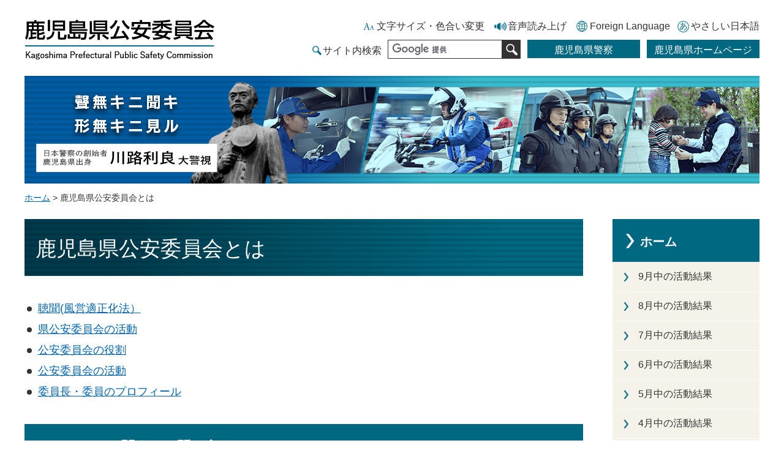

--- FILE ---
content_type: text/html
request_url: http://www.pref.kagoshima.jp/la01/kouaniinkai/iinkai/index.html
body_size: 3965
content:
<!DOCTYPE html>
<html lang="ja">
<head>
<meta charset="utf-8">

<title>鹿児島県公安委員会／鹿児島県公安委員会とは</title>

<meta name="author" content="鹿児島県">
<meta property="og:title" content="鹿児島県公安委員会とは">
<meta property="og:type" content="article">
<meta property="og:description" content="鹿児島県公安委員会公式ホームページです。">
<meta property="og:url" content="https://www.pref.kagoshima.jp/la01/kouaniinkai/iinkai/index.html">
<meta property="og:image" content="https://www.pref.kagoshima.jp/shared/site_koan_re/images/sns/logo.jpg">
<meta property="og:site_name" content="鹿児島県公安委員会">
<meta property="og:locale" content="ja_JP">
<meta name="viewport" content="width=device-width, maximum-scale=3.0">
<meta name="format-detection" content="telephone=no">
<link href="/shared/site_koan_re/style/default.css" rel="stylesheet" type="text/css" media="all">
<link href="/shared/site_koan_re/style/layout.css" rel="stylesheet" type="text/css" media="all">
<link href="/shared/templates/koan_free_re/style/edit.css" rel="stylesheet" type="text/css" media="all">
<link href="/shared/site_koan_re/style/smartphone.css" rel="stylesheet" media="only screen and (max-width : 640px)" type="text/css" class="mc_css">
<link href="/shared/site_koan_re/images/favicon/favicon.ico" rel="shortcut icon" type="image/vnd.microsoft.icon">
<link href="/shared/site_koan_re/images/favicon/apple-touch-icon-precomposed.png" rel="apple-touch-icon-precomposed">
<script src="/shared/site_koan_re/js/jquery.js"></script>
<script src="/shared/site_koan_re/js/setting.js"></script>
<script src="/shared/site_re/js/readspeaker.js"></script>
<script src="/shared/site_re/js/easy.js"></script>
<script src="/shared/site_re/js/ga.js"></script>
</head>
<body class="format_free no_javascript">
<script src="/shared/site_koan_re/js/init.js"></script>
<div id="tmp_wrapper">
<noscript>
<p>このサイトではJavaScriptを使用したコンテンツ・機能を提供しています。JavaScriptを有効にするとご利用いただけます。</p>
</noscript>
<p><a href="#tmp_honbun" class="skip">本文へスキップします。</a></p>
<div id="tmp_header">
<div id="tmp_hlogo">
<p><a href="/kouaniinkai/index.html"><span>鹿児島県公安委員会</span></a></p>
</div>
<div id="tmp_means">
<div id="tmp_means_primary">
<ul>
	<li class="size_link"><a href="/mojiiro.html">文字サイズ・色合い変更</a></li>
	<li class="read_link">
	<div id="readspeaker_button1" class="rs_skip"><a accesskey="L" href="//app-eas.readspeaker.com/cgi-bin/rsent?customerid=9065&amp;lang=ja_jp&amp;readid=tmp_contents&amp;url=" onclick="readpage(this.href, 'xp1'); return false;" rel="nofollow" class="rs_href">音声読み上げ</a></div>
	</li>
	<li class="language_link"><a href="/foreign/index.html" lang="en">Foreign Language</a></li>
</ul>
</div>
<div id="tmp_means_secondary">
<div id="tmp_search">
<form action="/kouaniinkai/search/result.html" id="tmp_gsearch" name="tmp_gsearch">
<dl>
	<dt><label for="tmp_query">サイト内検索</label></dt>
	<dd>
	<p><input id="tmp_query" name="q" size="31" type="text" value="" /></p>
	<p><input id="tmp_func_sch_btn" name="sa" type="submit" value="検索" /></p>
	<p id="tmp_search_hidden"><input name="cx" type="hidden" value="010935469551604429717:toafdvcqon8" /> <input name="ie" type="hidden" value="UTF-8" /> <input name="cof" type="hidden" value="FORID:9" /></p>
	</dd>
</dl>
</form>
</div>
</div>
<div id="tmp_means_tertiary">
<ul id="tmp_hnavi">
	<li><a href="/police/index.html">鹿児島県警察</a></li>
	<li><a href="/index.html">鹿児島県ホームページ</a></li>
</ul>
</div>
</div>
<ul id="tmp_hnavi_s">
	<li id="tmp_hnavi_lmenu"><a href="javascript:void(0);"><span>検索<br />
	メニュー</span><span class="open">閉じる</span></a></li>
	<li id="tmp_hnavi_rmenu"><a href="javascript:void(0);"><span>閲覧支援<br />
	Language</span><span class="open">閉じる</span></a></li>
</ul>
<div id="tmp_sma_menu">
<div id="tmp_sma_lmenu" class="wrap_sma_sch">
<div id="tmp_sma_search">
<form action="/kouaniinkai/search/result.html" id="tmp_sma_gsearch" name="tmp_sma_gsearch">
<div class="wrap_sch_box">
<p class="sch_ttl"><label for="tmp_sma_query">サイト内検索</label></p>
<p class="sch_box"><input id="tmp_sma_query" name="q" size="31" type="text" /></p>
</div>
<div class="wrap_sch_box">
<p class="sch_btn"><input id="tmp_sma_func_sch_btn" name="sa" type="submit" value="検索" /></p>
<p id="tmp_sma_search_hidden"><input name="cx" type="hidden" value="010935469551604429717:toafdvcqon8" /><input name="ie" type="hidden" value="UTF-8" /><input name="cof" type="hidden" value="FORID:9" /></p>
</div>
</form>
<p class="view_btn">&nbsp;</p>
</div>
<p class="close_btn"><a href="javascript:void(0);"><span>閉じる</span></a></p>
</div>
<div id="tmp_sma_rmenu" class="wrap_sma_sch">
<div id="tmp_sma_lnavi">&nbsp;</div>
<p class="close_btn"><a href="javascript:void(0);"><span>閉じる</span></a></p>
</div>
</div>
</div>
<p id="tmp_koan_ttl"><span>聲無キニ聴キ 形無キニ見ル 日本警察の創始者 鹿児島県出身 川路利良 大警視</span></p>
<div id="tmp_pankuzu">
<p><a href="/kouaniinkai/index.html">ホーム</a> &gt; 鹿児島県公安委員会とは</p>
</div>
<div id="tmp_wrap_main" class="column_rnavi">
<div id="tmp_main">
<div class="wrap_col_main">
<div class="col_main">
<p id="tmp_honbun" class="skip">ここから本文です。</p>
<div id="tmp_contents">
<div id="xp1" class="rs_preserve rs_skip rs_splitbutton rs_addtools rs_exp"></div>
<h1>鹿児島県公安委員会とは</h1>
<ul>
<li><a href="/ja09/2025seiankifuuei.html">聴聞(風営適正化法）</a></li>
<li><a href="/ja05/202502.html">県公安委員会の活動</a></li>
<li><a href="/la01/kouaniinkai/iinkai/koan_0101.html">公安委員会の役割</a></li>
<li><a href="/la01/kouaniinkai/iinkai/koan_0103.html">公安委員会の活動</a></li>
<li><a href="/la01/kouaniinkai/iinkai/koan_02.html">委員長・委員のプロフィール</a></li>
</ul>


</div>
<div id="tmp_inquiry">
<div id="tmp_inquiry_ttl">
<p>このページに関するお問い合わせ</p>
</div>
<div id="tmp_inquiry_cnt">
<form method="post" action="https://www.pref.kagoshima.jp/cgi-bin/faq/form.cgi">
<div class="inquiry_parts">
<p>
警務部総務課</p>
<p><input type="submit" value="お問い合わせフォーム" class="inquiry_btn"></p>
</div>
<p>
<input type="hidden" name="code" value="030010005">
<input type="hidden" name="dept" value="8840:9255:3694:9504:9172:9670:9006:9670:5271:9255:9421:8342:8425:3777:8840:8010:8508:9172:9504:8591:8674:9006:8010:3777:8923:8508:3777:8757:9255">
<input type="hidden" name="page" value="/la01/kouaniinkai/iinkai/index.html">
<input type="hidden" name="ENQ_RETURN_MAIL_SEND_FLG" value="0">
</p>
</form>
</div>
</div>
<div id="tmp_feedback">
<div id="tmp_feedback_ttl">
<p>より良いウェブサイトにするためにみなさまのご意見をお聞かせください</p>
</div>
<div id="tmp_feedback_cnt">
<form id="feedback" action="/cgi-bin/feedback/feedback.cgi" method="post">
    <p><input type="hidden" value="13811" name="page_id" /> <input type="hidden" value="鹿児島県公安委員会とは" name="page_title" /> <input type="hidden" value="https://www.pref.kagoshima.jp/la01/kouaniinkai/iinkai/index.html" name="page_url" /> <input type="hidden" value="2" name="item_cnt" /></p>
    <fieldset> <legend>このページの情報は役に立ちましたか？</legend>
    <p><input id="que1_1" type="radio" value="役に立った" name="item_1" /> <label for="que1_1">1：役に立った</label></p>
    <p><input id="que1_2" type="radio" value="ふつう" name="item_1" /> <label for="que1_2">2：ふつう</label></p>
    <p><input id="que1_3" type="radio" value="役に立たなかった" name="item_1" /> <label for="que1_3">3：役に立たなかった</label></p>
    </fieldset>
    <p><input type="hidden" value="質問：このページの情報は役に立ちましたか？" name="label_1" /> <input type="hidden" value="0" name="nes_1" /> <input type="hidden" name="img_1" /> <input type="hidden" name="img_alt_1" /> <input type="hidden" value="0" name="mail_1" /> </p>
    <fieldset> <legend>このページの情報は見つけやすかったですか？</legend>
    <p><input id="que2_1" type="radio" value="見つけやすかった" name="item_2" /> <label for="que2_1">1：見つけやすかった</label></p>
    <p><input id="que2_2" type="radio" value="ふつう" name="item_2" /> <label for="que2_2">2：ふつう</label></p>
    <p><input id="que2_3" type="radio" value="見つけにくかった" name="item_2" /> <label for="que2_3">3：見つけにくかった</label></p>
    </fieldset>
    <p><input type="hidden" value="質問：このページの情報は見つけやすかったですか？" name="label_2" /> <input type="hidden" value="0" name="nes_2" /> <input type="hidden" name="img_2" /> <input type="hidden" name="img_alt_2" /> <input type="hidden" value="0" name="mail_2" /> </p>
    <p class="submit"><input type="submit" value="送信" /></p>
</form>
</div>
</div>
</div>
</div>
<div class="wrap_col_rgt_navi">
<div class="col_rgt_navi">
<div id="tmp_lnavi">
<div id="tmp_lnavi_ttl">
<p><a href="/kouaniinkai/index.html">ホーム</a></p>
</div>
<div id="tmp_lnavi_cnt">
<ul>
<li><a href="/ja05/202509.html">9月中の活動結果</a></li>
<li><a href="/ja05/202508.html">8月中の活動結果</a></li>
<li><a href="/ja05/202507.html">7月中の活動結果</a></li>
<li><a href="/ja05/20206.html">6月中の活動結果</a></li>
<li><a href="/ja05/202505.html">5月中の活動結果</a></li>
<li><a href="/ja05/202504.html">4月中の活動結果</a></li>
<li><a href="/ja05/202503.html">3月中の活動結果</a></li>
<li><a href="/ja05/20250200.html">2月中の活動結果</a></li>
<li><a href="/ja05/20250101.html">活動結果（令和7年）</a></li>
<li><a href="/ja05/20250001.html">1月中の活動結果</a></li>
<li><a href="/ja05/2025.html">会議録（令和7年）</a></li>
<li><a href="/ja05/kouaniinkai/katudou/202406.html">活動結果（令和6年）</a></li>
<li><a href="/ja05/kouaniinkai/kaisai/2022/2024.html">会議録（令和6年）</a></li>
<li><a href="/ja05/kouaniinkai/katudou/2023.html">活動結果（令和5年）</a></li>
<li><a href="/ja05/kouaniinkai/kaisai/2022/20230323.html">定例会議（3月23日（木曜日））</a></li>
<li><a href="/ja05/kouaniinkai/kaisai/2022/20230309.html">定例会議（3月9日（木曜日））</a></li>
<li><a href="/ja05/kouaniinkai/kaisai/2022/20230301.html">定例会議（3月1日（水曜日））</a></li>
<li><a href="/ja05/kouaniinkai/kaisai/2022/20230215.html">定例会議（2月15日（水曜日））</a></li>
<li><a href="/ja05/kouaniinkai/kaisai/2022/20230209.html">定例会議（2月9日（木曜日））</a></li>
<li><a href="/ja05/kouaniinkai/kaisai/2022/20220202.html">定例会議（2月2日（木曜日））</a></li>
<li><a href="/ja05/kouaniinkai/kaisai/2022/20230119.html">定例会議（1月19日（木曜日））</a></li>
<li><a href="/ja05/kouaniinkai/kaisai/2022/2023010500.html">定例会議（1月5日（木曜日））</a></li>
<li><a href="/ja05/kouaniinkai/kaisai/2022/20230112.html">定例会議（1月12日（木曜日））</a></li>
<li><a href="/ja05/kouaniinkai/kaisai/2022/2023.html">会議録（令和5年）</a></li>
<li><a href="/ja05/kouaniinkai/kouekituuhou.html">公益通報</a></li>
<li><a href="/ja05/kouaniinkai/kaisai/2021/0617.html">定例会議（6月17日（木曜日））</a></li>
<li><a href="/ja05/kouaniinkai/kaisai/2021/0610.html">定例会議（6月10日（木曜日））</a></li>
<li><a href="/ja05/kouaniinkai/kaisai/2021/0526.html">定例会議（5月26日（木曜日））</a></li>
<li><a href="/ja05/kouaniinkai/kaisai/2021/0520.html">定例会議（5月20日（木曜日））</a></li>
<li><a href="/la01/kouaniinkai/iinkai/index.html">鹿児島県公安委員会とは</a></li>
<li><a href="/ja05/kouaniinkai/kujou.html">公安委員会への苦情申出制度について</a></li>
<li><a href="/ja05/kouaniinkai/kojinjyuhou.html">個人情報保護の案内</a></li>
<li><a href="/ja05/kouaniinkai/jouhoukoukai.html">情報公開の案内</a></li>
<li><a href="/ja09/a.html">古物営業の手続き案内</a></li>
<li><a href="/ja16/documents/kouhyou.html">鹿児島県暴力団排除条例第22条第１項の規定に該当する者の公表</a></li>
<li><a href="/kouaniinkai/sitemap.html">サイトマップ</a></li>
</ul>
</div>
</div>
</div>
</div>
</div>
</div>
<div class="pnavi">
<p class="ptop"><a href="#tmp_header"><span>ページの</span><span>先頭に戻る</span></a></p>
</div>
<div id="tmp_footer">
<ul class="fnavi">
	<li><a href="/police/cl.html">リンク・著作権について</a></li>
	<li><a href="/police/privacy.html">個人情報の取り扱い</a></li>
	<li><a href="/kouaniinkai/sitemap.html">サイトマップ</a></li>
</ul>
<div class="footer_cnt">
<address><span>鹿児島県公安委員会</span><span>〒890-8566 鹿児島市鴨池新町10番1号</span><span>電話番号：099-206-0110(代表)</span></address>
<p lang="en" class="copyright"><span>Copyright &copy; </span><span>Kagoshima Prefectural Public Safety Commission. </span><span>All Rights Reserved.</span></p>
</div>
</div>
</div>
<script src="/shared/site_koan_re/js/function.js"></script>
<script src="/shared/site_koan_re/js/main.js"></script>
<script type="text/javascript" src="/_Incapsula_Resource?SWJIYLWA=719d34d31c8e3a6e6fffd425f7e032f3&ns=1&cb=1755511315" async></script></body>
</html>


--- FILE ---
content_type: text/css
request_url: http://www.pref.kagoshima.jp/shared/site_koan_re/style/layout.css
body_size: 5008
content:
@charset "utf-8";
/* ==================================================
Setting by CMS sheets
================================================== */
body,
input,
select,
textarea {
	font-family: "游ゴシック体", YuGothic, "游ゴシック", "Yu Gothic", "メイリオ", "Hiragino Kaku Gothic ProN", "Hiragino Sans", sans-serif;
	font-weight:500;
}
body #tmp_contents p em {
	font-family:"ＭＳ ゴシック", "MS Gothic", "Osaka－等幅", Osaka-mono, monospace;
	font-size:105%;
}
a:link {
	color:#0062ae;
}
body {
	font-size:87.5%;
	color:#333333;
}
/* Styles
================================================== */
/* text */
.txt_red {
	color:#AD053C; /* Setting by CMS sheets */
}
.txt_green {
	color:#034c18; /* Setting by CMS sheets */
}
.txt_brown {
	color:#845900; /* Setting by CMS sheets */
}
.txt_big {
	font-size:130%; /* Setting by CMS sheets */
}
.txt_small {
	font-size:86%; /* Setting by CMS sheets */
}
/* bgcolor */
td.bg_light_blue,
th.bg_light_blue {
	color:inherit;
	background-color:#DEEFEF; /* Setting by CMS sheets */
}
td.bg_pink,
th.bg_pink {
	color:inherit;
	background-color:#FFDFDF; /* Setting by CMS sheets */
}
td.bg_green,
th.bg_green {
	color:inherit;
	background-color:#C4E1C4; /* Setting by CMS sheets */
}
td.bg_cream,
th.bg_cream {
	color:inherit;
	background-color:#FFFFCC; /* Setting by CMS sheets */
}
/* ▲▲▲▲▲▲▲▲▲▲▲▲▲▲▲▲▲▲▲▲▲▲▲▲▲ */

/* ==================================================
Base-Layout
================================================== */
#tmp_wrapper {
	min-width:1240px;
	margin:0 auto;
}
#tmp_main {
	padding:0 0 180px;
}
.col_main {
	padding:10px 0;
}
/* header
================================================== */
#tmp_header {
    max-width: 1200px;
    margin: 0 auto;
	padding:0 0 23px;
}
#tmp_hlogo {
	float:left;
    margin: 32px 0 0;
}
#tmp_hlogo h1,
#tmp_hlogo p {
	display:block;
	width:310px;
	height:66px;
    background: #FFFFFF url("/shared/site_koan_re/images/logo.png") left top no-repeat;
}
#tmp_hlogo a {
	display:block;
	width:310px;
	height:66px;
}
#tmp_hlogo h1 span,
#tmp_hlogo p span {
	display:block;
	width:310px;
	height:66px;
	position:relative;
	z-index:-1;
	overflow:hidden;
}
/* gnavi
================================================== */
.gnavi {
	color:inherit;
	clear:both;
}
.gnavi ul {
	list-style:none;
}
.gnavi li {
	width:120px;
	float:left;
}
.gnavi a {
	display:block;
	padding:13px 10px 11px;
	text-align:center;
	text-decoration:none;
}
.gnavi .active a,
.gnavi a:hover,
.gnavi a:focus {
	text-decoration:underline;
}
/* footer
================================================== */
.pnavi {
  max-width: 1200px;
  margin: 0 auto;
  position: relative;
}

.pnavi .ptop {
  position: absolute;
  bottom: 25px;
  right: 0;
}

.pnavi .ptop a {
	display: block;
    width: 79px;
	color:#006880;
	text-decoration:none;
	text-align:center;
	line-height:1.2;
	background-color: #ffffff;
	padding: 15px 4px 4px;
}
.pnavi .ptop a:before{
	content: "";
	display: block;
	width: 79px;
	height: 33px;
	position: absolute;
	top: -17px;
	left: 0;
	background: url("/shared/site_koan_re/images/page_top.png") top center no-repeat;
}
.pnavi .ptop a:hover:before,
.pnavi .ptop a:focus:before{
	background: url("/shared/site_koan_re/images/page_top_on.png") top center no-repeat;
}
.pnavi .ptop a span {
	display:block;
}
.pnavi .ptop a.fixTop {
  position: fixed;
  top: auto;
  bottom: 20px;
  right: calc(50% - 604px);
}

#tmp_footer {
	padding:25px 0 27px;
	color:#FFFFFF;
    /* Permalink - use to edit and share this gradient: https://colorzilla.com/gradient-editor/#003a4b+15,006880+85 */
    background: rgb(0,58,75); /* Old browsers */
    background: rgb(0,58,75) -moz-linear-gradient(left,  rgba(0,58,75,1) 15%, rgba(0,104,128,1) 85%); /* FF3.6-15 */
    background: rgb(0,58,75) -webkit-linear-gradient(left,  rgba(0,58,75,1) 15%,rgba(0,104,128,1) 85%); /* Chrome10-25,Safari5.1-6 */
    background: rgb(0,58,75) linear-gradient(to right,  rgba(0,58,75,1) 15%,rgba(0,104,128,1) 85%); /* W3C, IE10+, FF16+, Chrome26+, Opera12+, Safari7+ */
    filter: progid:DXImageTransform.Microsoft.gradient( startColorstr='#003a4b', endColorstr='#006880',GradientType=1 ); /* IE6-9 */
}
/* fnavi  */
.fnavi {
	padding:10px 0 11px;
	color:inherit;
	list-style:none;
    width: 1200px;
    margin: 0 auto;
}
.fnavi li {
	margin:0 18px 0 0;
	float:left;
    font-size: 121.4%;
}
.fnavi li:last-child {
	margin-right:0;
}
.fnavi li a {
    color: inherit;
    text-decoration: none;
    display: block;
    padding: 2px 0 2px 18px;
    background: url("/shared/site_koan_re/images/f_link_list_icon.png") left center no-repeat;
}
.fnavi li a:hover,
.fnavi li a:focus {
    text-decoration: underline;
}
.footer_cnt {
	padding:0;
    width: 1200px;
    margin: 0 auto;
}
.footer_cnt address {
	margin:0 0 5px;
	font-style:normal;
    display: inline-block;
}
.footer_cnt address span {
	margin:0 1em 0 0;
}
.copyright {
    display: inline-block;
}

/* ==================================================
layout
================================================== */
#tmp_pankuzu {
    max-width: 1200px;
    margin: 0 auto 1em;
}
#tmp_pankuzu a:hover,
#tmp_pankuzu a:focus {
	text-decoration:none;
}
#tmp_wrap_main {
    max-width: 1200px;
    margin: 0 auto;
}
/* col_rgt_navi
============================== */
.wrap_col_rgt_navi {
	float:right;
}
.column_rnavi .wrap_col_main {
	width:100%;
	float:left;
}
.format_free .wrap_col_rgt_navi {
	width:240px;
}
.format_free .col_rgt_navi {
	padding:10px 0 0;
}
.format_free .column_rnavi .wrap_col_main {
	margin-right:-288px;
    clear: both;
}
.format_free .column_rnavi .col_main {
	margin-right:288px;
}
/* ==================================================
CMS-function
================================================== */
/* linkicon
============================== */
#tmp_main a.icon_pdf,
#tmp_main a.icon_word,
#tmp_main a.icon_excel,
#tmp_main a.icon_ppt,
#tmp_main a.icon_jtd,
#tmp_main a.icon_odf,
#tmp_main a.icon_odt,
#tmp_main a.icon_ods,
#tmp_main a.icon_xdw,
#tmp_main a.icon_mp3 {
	display:inline-block;
}
a.icon_pdf,
a.icon_word,
a.icon_excel,
a.icon_ppt,
a.icon_jtd,
a.icon_odf,
a.icon_odt,
a.icon_ods,
a.icon_xdw,
a.icon_mp3 {
	margin:0 3px;
	padding-left:52px;
	text-indent:0 !important;
}
li a.icon_pdf,
li a.icon_word,
li a.icon_excel,
li a.icon_ppt,
li a.icon_jtd,
li a.icon_odf,
li a.icon_odt,
li a.icon_ods,
li a.icon_xdw,
li a.icon_mp3 {
	background-position:0 0.3em;
}
a.icon_pdf {
	background:url(/shared/system/images/linkicon/icon_pdf.gif) no-repeat 0 0.4em;
}
a.icon_word {
	background:url(/shared/system/images/linkicon/icon_word.gif) no-repeat 0 0.4em;
}
a.icon_excel {
	background:url(/shared/system/images/linkicon/icon_excel.gif) no-repeat 0 0.4em;
}
a.icon_ppt {
	background:url(/shared/system/images/linkicon/icon_ppt.gif) no-repeat 0 0.4em;
}
a.icon_jtd {
	background:url(/shared/system/images/linkicon/icon_jtd.gif) no-repeat 0 0.4em;
}
a.icon_odf,
a.icon_odt,
a.icon_ods {
	background:url(/shared/system/images/linkicon/icon_odf.gif) no-repeat 0 0.4em;
}
a.icon_xdw {
	background:url(/shared/system/images/linkicon/icon_xdw.gif) no-repeat 0 0.4em;
}
a.icon_mp3 {
	background:url(/shared/system/images/linkicon/icon_mp3.gif) no-repeat 0 0.4em;
}
/* plugin ▼変更しない
============================== */
.plugin {
	margin:0 0 20px;
	padding:10px;
	border:1px solid #a4a4a4;
	clear:both;
}
.plugin .plugin_img {
	margin:0 10px 0 0 !important;
	float:left;
}
.plugin .plugin_img img {
	vertical-align:top;
}
.plugin p {
	margin:0 !important;
}
/* ==================================================
CMS-library
================================================== */
#tmp_means {
	float:right;
}
#tmp_means img {
	vertical-align:top;
}
#tmp_hnavi_s,
#tmp_sma_menu {
	display:none; /* Do not edit */
}
/* primary
============================== */
#tmp_means_primary {
	margin:32px 0 11px;
}
#tmp_means_primary ul {
    list-style: none;
    text-align: right;
}
#tmp_means_primary ul li {
    display: inline-block;
    margin: 0 0 0 12px;
}
#tmp_means_primary ul li a {
    display: block;
    padding: 0 0 0 22px;
    color: inherit;
    text-decoration: none;
    font-size: 114.2%;
}
#tmp_means_primary ul li a:hover,
#tmp_means_primary ul li a:focus {
    text-decoration: underline;
}
#tmp_means_primary ul .size_link a {
    background: url("/shared/site_koan_re/images/font_size_icon.png") left center no-repeat;
	background-size:18px auto;
}
#tmp_means_primary ul .read_link a {
    background: url("/shared/site_koan_re/images/spearker_icon.png") left center no-repeat;
	background-size:20px auto;
}
#tmp_means_primary ul .language_link a {
    background: url("/shared/site_koan_re/images/language_icon.png") left center no-repeat;
	background-size:18px auto;
}
#tmp_means_primary ul .nihongo-li-easy a {
    background: url("/shared/site_koan_re/images/furigana_icon.png") left center no-repeat;
	background-size:19px auto;
}
.nihongo-menu {
    display: none;
}

/* func_txt */
#tmp_func_txt {
	margin:0 10px 5px 0;
	float:left;
}
#tmp_func_txt dt {
	margin:0 5px 0 0;
	padding:2px 0 0;
	float:left;
}
#tmp_func_txt dd {
	margin:0 5px 0 0;
	border:1px solid #AABBCC;
	color:inherit;
	background-color:#CCDDEE;
	float:left;
}
#tmp_func_txt dd a {
	padding:1px;
	display:block;
	text-decoration:none;
}
/* func_clr */
#tmp_func_clr {
	margin:0 0 5px;
	float:left;
}
#tmp_func_clr dt {
	margin:0 5px 0 0;
	padding:2px 0 0;
	float:left;
}
#tmp_func_clr dd {
	margin:0 5px 0 0;
	border:1px solid #AABBCC;
	float:left;
}
#tmp_func_clr dd a {
	padding:1px;
	display:block;
	text-decoration:none;
}
#tmp_color_default {
	color:#000000;
	background-color:#FFFFFF;
}
#tmp_darkblue {
	color:#FFFF00;
	background-color:#00008B;
}
#tmp_yellow {
	color:#000000;
	background-color:#FFFF00;
}
#tmp_black {
	color:#FFFF00;
	background-color:#000000;
}
/* secondary
============================== */
#tmp_means_secondary {
	margin:0 0 5px 0;
	clear:both;
	display: inline-block;
	vertical-align: top;
	font-size:114.3%;
}
/* search */
#tmp_search dt {
	margin:0 10px 0 0;
	padding:7px 0 0;
	float:left;
}
#tmp_search dt label {
    padding: 0 0 0 18px;
    background: url("/shared/site_koan_re/images/search_g_icon.png") left center no-repeat;
}
#tmp_search dd {
	float:left;
}
#tmp_search dd p {
	float:left;
}
#tmp_query {
	width:187px;
	min-height:31px;
	margin:0;
	border:1px solid #333333;
}
#tmp_func_sch_btn {
	width:30px;
	height: 31px;
	border:none;
	background: #333333 url("/shared/site_koan_re/images/search_w_icon.jpg") center no-repeat;
	padding:1px;
	text-align:center;
	font-weight:bold;
	cursor:pointer;
	text-indent: -9999px;
	overflow: hidden;
}
#tmp_func_sch_btn:hover,
#tmp_func_sch_btn:focus {
	background: #005064 url("/shared/site_koan_re/images/search_w_icon_on.jpg") center no-repeat;
}
/* tertiary
============================== */
#tmp_means_tertiary {
    display: inline-block;
    vertical-align: top;
    clear:both;
}
#tmp_means_tertiary #tmp_hnavi {
    list-style: none;
}
#tmp_means_tertiary #tmp_hnavi li {
    display: inline-block;
    margin: 0 0 0 7px;
}
#tmp_means_tertiary #tmp_hnavi li a {
    display: block;
    color: #FFFFFF;
    background-color: #006880;
    text-decoration: none;
    font-size: 114.2%;
    padding: 6px 5px 2px;
    min-width: 184px;
    text-align: center;
}
#tmp_means_tertiary #tmp_hnavi li a:hover,
#tmp_means_tertiary #tmp_hnavi li a:focus {
    background-color: #005064;
}
/* update
============================== */
#tmp_update {
	margin:0 0 0.8em;
	text-align:right;
	float: right;
}

/* social_plugins
============================== */
#tmp_social_plugins {
	float:left;
}
#tmp_social_plugins .social_media_btn {
	margin:0 0 0 10px;
	padding:0 0 10px;
	float:left;
}
.social_media_btn {
	margin:0 0 0 10px;
}
#tmp_social_plugins .social_media_btn a.twitter-share-button {
	padding:0 10px 0 0;
	line-height:1.2;
}
/* inquiry
============================== */
#tmp_inquiry {
    font-size: 128.5%;
	margin:0 0 40px;
	border:2px solid #006880;
	clear:both;
}
#tmp_inquiry_ttl {
	padding:17px 19px 15px;
	background-color:#006880;
    color: #FFFFFF;
    font-weight: bold;
    font-size: 122.22%;
}
#tmp_contents #tmp_inquiry_ttl p {
	margin-bottom:0 !important;
}
#tmp_inquiry_cnt {
	padding:19px 19px;
}
#tmp_inquiry_cnt p {
	margin-bottom:0 !important;
}
#tmp_inquiry_cnt .inquiry_parts {
	margin:0 0 0.8em;
}
#tmp_inquiry_cnt .inquiry_btn {
	margin:1.1em auto 0;
    padding: 14px 50px;
	text-align:center;
    display: block;
    border: none;
	color:#000000;
    background: #f5f2e9 url("/shared/site_koan_re/images/link_list.png") calc(100% - 23px) center no-repeat;
    cursor: pointer;
	min-width: 310px;
}
#tmp_inquiry_cnt .inquiry_btn:hover,
#tmp_inquiry_cnt .inquiry_btn:focus {
    background-color: #cce1e6;
}
/* feedback
============================== */
#tmp_feedback {
    font-size: 128.5%;
	border:2px solid #006880;
	clear:both;
}
#tmp_feedback_ttl {
	padding: 16px 18px 14px;
    color: #FFFFFF;
    background-color: #006880;
    font-weight: bold;
    font-size: 122.22%;
}
#tmp_contents #tmp_feedback_ttl p {
	margin-bottom:0 !important;
}
#tmp_feedback_cnt {
	padding:21px 18px 27px;
}
#tmp_contents #tmp_feedback_cnt p {
    margin: 0 10px 1px 3px;
}
#tmp_feedback_cnt fieldset {
	margin:0 0 0.5em 0;
	clear:both;
}
#tmp_feedback_cnt fieldset legend {
	margin:0 0 0.1em 0;
	font-weight:bold;
	clear:both;
	width:100%;
}
#tmp_feedback_cnt fieldset p {
	display:inline;
	margin:0 1em 0 0;
	float:left;
}
#tmp_feedback_cnt .submit input {
	margin:1.1em auto 0 !important;
    padding: 14px 50px;
	text-align:center;
    display: block;
    border: none;
	color:#000000;
    background: #f5f2e9 url("/shared/site_koan_re/images/link_list.png") calc(100% - 23px) center no-repeat;
    cursor: pointer;
	min-width: 310px;
}
#tmp_feedback_cnt .submit input:hover,
#tmp_feedback_cnt .submit input:focus {
    background-color: #cce1e6;
}

/* ==================================================
CMS-parts
================================================== */
/* col2
================================================== */
/* col2_cms */
table.col2 {
	width:99%;
	border-collapse:collapse;
	border-spacing:0;
}
table.col2 td.col2L,
table.col2 td.col2R {
	width:50%;
	padding:0;
	vertical-align:top;
	text-align:left;
}
#tmp_main table.col2 td.col2L {
	border-right:15px solid #FFFFFF;
}
/* col2_pub */
div.col2 {
	width:100%;
}
div.col2 div.col2L {
	display:table;
	width:48.5%;
	margin-right:2%;
	float:left;
}
div.col2 div.col2R {
	display:table;
	width:48.5%;
	float:left;
}
/* nestcol2 */
table.col2 table.col2 td.col2L {
	padding:0;
}
div.col2 div.col2 div.col2L {
	width:47.5%;
	margin-right:4%;
}
div.col2 div.col2 div.col2R {
	width:47.5%;
}
/* fixed_col2 */
div.fixed_col2 {
	width:100%;
}
div.fixed_col2 div.fixed_col2L {
	display:table;
	width:48.5%;
	margin-right:2%;
	float:left;
}
div.fixed_col2 div.fixed_col2R {
	display:table;
	width:48.5%;
	float:right;
}
/* col3
================================================== */
table.col3 {
	width:99%;
	border-collapse:collapse;
	border-spacing:0;
}
table.col3 td.col3L,
table.col3 td.col3M,
table.col3 td.col3R {
	width:33.33%;
	padding:0;
	vertical-align:top;
	text-align:left;
}
#tmp_main table.col3 td.col3L,
#tmp_main table.col3 td.col3M {
	border-right:15px solid #FFFFFF;
}
div.col3 {
	width:100%;
}
div.col3 div.col3L,
div.col3 div.col3M {
	display:table;
	width:31.7%;
	margin-right:2%;
	float:left;
}
div.col3 div.col3R {
	display:table;
	width:31.7%;
	float:left;
}

/* ==================================================
accessibility
================================================== */

/* model_change
================================================== */
.wrap_mc_pc,
.wrap_mc_sp {
	display: none;
}
.disp_pc .wrap_mc_sp,
.disp_pc .wrap_mc_sp #tmp_switch_pc_style {
	display: block;
	text-align: center;
	margin:0 0 40px;
}
.disp_pc .wrap_mc_sp #tmp_switch_pc_style {
	margin: 0 20px 20px 20px;
}
.disp_pc .wrap_mc_sp a {
    display: block;
    background-color: #FFFFFF;
    border: 1px solid #006880;
    text-decoration: none;
    padding: 10px;
    color: #006880;
    font-weight: bold;
	font-size: 114.3%;
}
.disp_pc #tmp_hnavi_s,
.disp_pc #tmp_sma_lmenu,
.disp_pc #tmp_sma_rmenu {
	display:none;
}
/* ==================================================
accessibility style change:color
================================================== */
/* change_color commons
================================================== */
.color_blue #tmp_wrapper,
.color_blue #tmp_wrapper *,
.color_yellow #tmp_wrapper,
.color_yellow #tmp_wrapper *,
.color_black #tmp_wrapper,
.color_black #tmp_wrapper * {
	background-image:none !important;
	list-style-image:none !important;
}
.color_blue #tmp_wrapper span,
.color_yellow #tmp_wrapper span,
.color_black #tmp_wrapper span {
	z-index:auto !important;
}
.color_blue #tmp_event_cal_cnt .calendar .today,
.color_yellow #tmp_event_cal_cnt .calendar .today,
.color_black #tmp_event_cal_cnt .calendar .today {
	background-color:transparent !important;
}
.color_blue #tmp_wrap_main #tmp_cate_ttl h1,
.color_yellow #tmp_wrap_main #tmp_cate_ttl h1,
.color_black #tmp_wrap_main #tmp_cate_ttl h1 {
	padding:0 !important;
	border:none !important;
}
/* headding */
.color_blue #tmp_wrap_main h1,
.color_blue #tmp_wrap_main h2,
.color_blue #tmp_wrap_main h3,
.color_blue #tmp_wrap_main h4,
.color_blue #tmp_wrap_main h5,
.color_blue #tmp_wrap_main h6,
.color_yellow #tmp_wrap_main h1,
.color_yellow #tmp_wrap_main h2,
.color_yellow #tmp_wrap_main h3,
.color_yellow #tmp_wrap_main h4,
.color_yellow #tmp_wrap_main h5,
.color_yellow #tmp_wrap_main h6,
.color_black #tmp_wrap_main h1,
.color_black #tmp_wrap_main h2,
.color_black #tmp_wrap_main h3,
.color_black #tmp_wrap_main h4,
.color_black #tmp_wrap_main h5,
.color_black #tmp_wrap_main h6 {
	padding:5px !important;
	border:none !important;
}
.color_blue.format_top #tmp_wrap_main h1,
.color_blue.format_top #tmp_wrap_main h2,
.color_blue.format_top #tmp_wrap_main h3,
.color_blue.format_top #tmp_wrap_main h4,
.color_blue.format_top #tmp_wrap_main h5,
.color_blue.format_top #tmp_wrap_main h6,
.color_yellow.format_top #tmp_wrap_main h1,
.color_yellow.format_top #tmp_wrap_main h2,
.color_yellow.format_top #tmp_wrap_main h3,
.color_yellow.format_top #tmp_wrap_main h4,
.color_yellow.format_top #tmp_wrap_main h5,
.color_yellow.format_top #tmp_wrap_main h6,
.color_black.format_top #tmp_wrap_main h1,
.color_black.format_top #tmp_wrap_main h2,
.color_black.format_top #tmp_wrap_main h3,
.color_black.format_top #tmp_wrap_main h4,
.color_black.format_top #tmp_wrap_main h5,
.color_black.format_top #tmp_wrap_main h6 {
	border:none !important;
	padding:0 !important;
}
/* icon */
.color_blue #tmp_wrap_main a.icon_pdf,
.color_blue #tmp_wrap_main a.icon_word,
.color_blue #tmp_wrap_main a.icon_excel,
.color_yellow #tmp_wrap_main a.icon_pdf,
.color_yellow #tmp_wrap_main a.icon_word,
.color_yellow #tmp_wrap_main a.icon_excel,
.color_black #tmp_wrap_main a.icon_pdf,
.color_black #tmp_wrap_main a.icon_word,
.color_black #tmp_wrap_main a.icon_excel {
	margin:0 !important;
	padding:0 !important;
}
/* used_bg_img */
.color_blue #tmp_wrapper .used_bg_img,
.color_yellow #tmp_wrapper .used_bg_img,
.color_black #tmp_wrapper .used_bg_img {
	width:auto !important;
	height:auto !important;
}
.color_blue #tmp_wrapper .used_bg_img a,
.color_yellow #tmp_wrapper .used_bg_img a,
.color_black #tmp_wrapper .used_bg_img a {
	width:auto !important;
	height:auto !important;
	text-decoration:underline !important;
}
.color_blue #tmp_wrapper .used_bg_img span,
.color_yellow #tmp_wrapper .used_bg_img span,
.color_black #tmp_wrapper .used_bg_img span {
	z-index:1 !important;
	height:auto !important;
}
/* for Firefox3.0 */
.color_blue #tmp_wrap_main caption,
.color_yellow #tmp_wrap_main caption,
.color_black #tmp_wrap_main caption {
	background-color:transparent !important;
}
/* for google box common */
#tmp_wrap_main #tmp_gmap_box button,
#tmp_wrap_main #tmp_gmap_box .gmnoprint *,
#tmp_wrap_main #tmp_gmap_box .gm-style-cc * {
	background-color:#FFFFFF !important;
}
/* header */
.color_blue #tmp_hlogo h1,
.color_blue #tmp_hlogo p,
.color_blue #tmp_hlogo h1 span,
.color_blue #tmp_hlogo p span,
.color_yellow #tmp_hlogo h1,
.color_yellow #tmp_hlogo p,
.color_yellow #tmp_hlogo h1 span,
.color_yellow #tmp_hlogo p span,
.color_black #tmp_hlogo h1,
.color_black #tmp_hlogo p,
.color_black #tmp_hlogo h1 span,
.color_black #tmp_hlogo p span {
	width:auto;
	height:auto;
}
.color_blue #tmp_wrapper #tmp_func_sch_btn,
.color_yellow #tmp_wrapper #tmp_func_sch_btn,
.color_black #tmp_wrapper #tmp_func_sch_btn {
	width:auto;
	height: auto;
	border-width:1px;
	border-style:solid;
	text-indent:inherit;
	overflow:auto;
}
/* bg:blue
/* text:yellow
/* link:white
================================================== */
.color_blue #tmp_wrapper,
.color_blue #tmp_wrapper * {
	color:#FFFF00 !important;
	background-color:#00008B !important;
	border-color:#FFFF00 !important;
}
.color_blue #tmp_wrapper a,
.color_blue #tmp_wrapper a span,
.color_blue #tmp_wrapper button,
.color_blue #tmp_wrapper .used_bg_img a span,
.color_blue #tmp_wrapper input[type="submit"],
.color_blue #tmp_wrapper input[type="button"],
.color_blue #tmp_wrapper input[type="reset"] {
	color:#FFFFFF !important;
	background-color:transparent !important;
}
.color_blue #tmp_wrap_main h1 {
	border:3px solid yellow !important;
}
.color_blue #tmp_wrap_main h2 {
	border-bottom:1px solid yellow !important;
	border-left:3px solid yellow !important;
}
.color_blue #tmp_wrap_main h3 {
	border-left:3px solid yellow !important;
}
/* for google box */
.color_blue #tmp_wrap_main #tmp_gmap_box,
.color_blue #tmp_wrap_main #tmp_gmap_box * {
	color:#000000 !important;
	border-color:yellow !important;
	list-style-image:none !important;
}
.color_blue #tmp_wrap_main #tmp_gmap_box a {
	color:#7777CC !important;
}

/* bg:yellow
/* text:black
/* link:blue
================================================== */
.color_yellow #tmp_wrapper,
.color_yellow #tmp_wrapper * {
	color:#000000 !important;
	background-color:#FFFF00 !important;
	border-color:#000000 !important;
}
.color_yellow #tmp_wrapper a,
.color_yellow #tmp_wrapper a span,
.color_yellow #tmp_wrapper button,
.color_yellow #tmp_wrapper .used_bg_img a span,
.color_yellow #tmp_wrapper input[type="submit"],
.color_yellow #tmp_wrapper input[type="button"],
.color_yellow #tmp_wrapper input[type="reset"] {
	color:#0000FF !important;
	background-color:transparent !important;
}
.color_yellow #tmp_wrap_main h1 {
	border:3px solid black !important;
}
.color_yellow #tmp_wrap_main h2 {
	border-bottom:1px solid black !important;
	border-left:3px solid black !important;
}
.color_yellow #tmp_wrap_main h3 {
	border-left:3px solid black !important;
}
/* for google box */
.color_yellow #tmp_wrap_main #tmp_gmap_box,
.color_yellow #tmp_wrap_main #tmp_gmap_box * {
	color:#000000 !important;
	border-color:black !important;
	list-style-image:none !important;
}
.color_yellow #tmp_wrap_main #tmp_gmap_box a {
	color:#7777CC !important;
}

/* bg:black
/* text:yellow
/* link:white
================================================== */
.color_black #tmp_wrapper,
.color_black #tmp_wrapper * {
	color:#FFFF00 !important;
	background-color:#000000 !important;
	border-color:#FFFF00 !important;
}
.color_black #tmp_wrapper a,
.color_black #tmp_wrapper a span,
.color_black #tmp_wrapper button,
.color_black #tmp_wrapper .used_bg_img a span,
.color_black #tmp_wrapper input[type="submit"],
.color_black #tmp_wrapper input[type="button"],
.color_black #tmp_wrapper input[type="reset"] {
	color:#FFFFFF !important;
	background-color:transparent !important;
}
.color_black #tmp_wrap_main h1 {
	border:3px solid yellow !important;
}
.color_black #tmp_wrap_main h2 {
	border-left:3px solid yellow !important;
	border-bottom:1px solid yellow !important;
}
.color_black #tmp_wrap_main h3 {
	border-left:3px solid yellow !important;
}
/* for google box */
.color_black #tmp_wrap_main #tmp_gmap_box,
.color_black #tmp_wrap_main #tmp_gmap_box * {
	color:#000000 !important;
	border-color:yellow !important;
	list-style-image:none !important;
}
.color_black #tmp_wrap_main #tmp_gmap_box a {
	color:#7777CC !important;
}

/* ==================================================
accessibility style change:font-size
================================================== */
/* small
================================================== */
.fsize_small {
	font-size:75% !important;
}
/* big
================================================== */
.fsize_big {
	font-size:125% !important;
}
/* biggest(doubled)
================================================== */
.fsize_big2 {
	font-size:175% !important;
}

/* ==================================================
clearfix
================================================== */
/* for modern browser */
#tmp_header:after,
#tmp_hnavi:after,
.gnavi:after,
.gnavi ul:after,
#tmp_main:after,
#tmp_main_menu:after,
#tmp_main:after,
#tmp_lnavi:after,
#tmp_lnavi_ttl:after,
#tmp_lnavi_cnt:after,
#tmp_event_cal:after,
#tmp_event_cal_ttl:after,
#tmp_event_cal_cnt .cal_navi:after,
#tmp_wrap_custom_update:after,
#tmp_custom_update:after,
#tmp_social_plugins:after,
.plugin:after,
.pnavi:after,
#tmp_inquiry:after,
#tmp_inquiry_ttl:after,
#tmp_inquiry_cnt:after,
#tmp_feedback:after,
#tmp_feedback_ttl:after,
#tmp_feedback_cnt:after,
#tmp_feedback_cnt fieldset:after,
#tmp_publicity_cnt:after,
#tmp_footer:after,
.fnavi:after,
.footer_cnt:after,
div.col2:after,
div.fixed_col2:after,
div.col3:after,
.box_faq:after,
.box_faq_ttl:after,
.box_faq_cnt:after {
	content: ""; /* Do not edit */
	display: table; /* Do not edit */
	clear: both; /* Do not edit */
}



--- FILE ---
content_type: text/css
request_url: http://www.pref.kagoshima.jp/shared/templates/koan_free_re/style/edit.css
body_size: 5861
content:
@charset "utf-8";

/* ==================================================
Required to CMS-8341
================================================== */
#tmp_koan_ttl {
	position:relative;
    max-width: 1200px;
	height:176px;
    margin: 0 auto 12px;
	background:url(/shared/templates/koan_free_re/images/main_img.jpg) no-repeat left top;
}
#tmp_koan_ttl span {
	position:absolute;
	left:0;
	top:0;
	display:block;
	z-index:-1;
}
#tmp_contents {
    font-size: 128.5%;
	margin: 0 0 40px;
}
#tmp_contents h1 {
    font-size: 188.89%;
    font-weight: 500;
	margin:0 0 1.2em;
    padding: 25px 10px 21px 18px;
    line-height: 1.4;
	clear:both; /* Do not edit */
    color: #FFFFFF;
    /* Permalink - use to edit and share this gradient: https://colorzilla.com/gradient-editor/#003a4b+15,006880+85 */
    background:url("/shared/site_koan_re/images/line_bg.png"), rgb(0,58,75); /* Old browsers */
    background:url("/shared/site_koan_re/images/line_bg.png"), rgb(0,58,75) -moz-linear-gradient(left,  rgba(0,58,75,1) 15%, rgba(0,104,128,1) 85%); /* FF3.6-15 */
    background:url("/shared/site_koan_re/images/line_bg.png"), rgb(0,58,75) -webkit-linear-gradient(left,  rgba(0,58,75,1) 15%,rgba(0,104,128,1) 85%); /* Chrome10-25,Safari5.1-6 */
    background:url("/shared/site_koan_re/images/line_bg.png"), rgb(0,58,75) linear-gradient(to right,  rgba(0,58,75,1) 15%,rgba(0,104,128,1) 85%); /* W3C, IE10+, FF16+, Chrome26+, Opera12+, Safari7+ */
    filter: progid:DXImageTransform.Microsoft.gradient( startColorstr='#003a4b', endColorstr='#006880',GradientType=1 ); /* IE6-9 */
}
#tmp_contents h2 {
    font-size: 155.56%;
    padding: 16px 10px 11px 0;
	margin:1.7em 0 0.8em;
	clear:both; /* Do not edit */
    background: none;
    border-bottom: 5px solid #006880;
    color: #006880;
    position: relative;
}
#tmp_contents h2:before,
#tmp_contents h2:after {
    content: "";
    display: block;
    width: 15px;
    height: 5px;
    border-left: 5px solid #FFFFFF;
    border-right: 5px solid #FFFFFF;
    position: absolute;
    bottom: -5px;
}
#tmp_contents h2:before {
    left: 5px;
}
#tmp_contents h2:after {
    right: 5px;
}

#tmp_contents h3 {
    border-bottom: 3px solid #cce1e6;
    position: relative;
    font-size: 144.45%;
    padding: 0 0 6px;
	margin:1.5em 0 0.9em;
	clear:both; /* Do not edit */
}
#tmp_contents h4 {
    font-size: 122.22%;
	margin:1.5em 0 1.2em;
    line-height: 1;
    padding: 5px 0 0 28px;
    position: relative;
	clear:both; /* Do not edit */
}
#tmp_contents h4:before {
    content: "";
    display: block;
    width: 22px;
    height: 21px;
    position: absolute;
    top: 5px;
    left: 0;
    background: url("/shared/templates/koan_free_re/images/h4_icon.png") no-repeat left top;
}
#tmp_contents h5 {
    font-size: 111.11%;
	margin:1.5em 0 0.8em;
    position: relative;
    padding: 0 0 0 15px;
	clear:both; /* Do not edit */
}
#tmp_contents h5:before {
    content: "";
    display: block;
    width: 8px;
    height: 19px;
    position: absolute;
    top: 5px;
    left: 0;
    background: url("/shared/templates/koan_free_re/images/h5_icon.png") no-repeat left top;
}
#tmp_contents h6 {
    font-size: 100%;
	margin:1.5em 0 0.8em;
	clear:both; /* Do not edit */
}
#tmp_contents table {
	word-break: break-all;
	margin:0 0 40px; /* Do not edit */
}
#gsc-iw-id1 #tmp_contents table {
	margin:0 0 0 0;
}
#tmp_contents p {
	margin:0 0 0.8em 0; /* Do not edit */
}
#tmp_contents ul {
	margin:0 0 1em 0.2em; /* Do not edit */
    list-style: none;
}
#tmp_contents ol {
	margin:0 0 1em 2em; /* Do not edit */
	list-style-image:none; /* Do not edit */
}
#tmp_contents ul li,
#tmp_contents ol li {
	margin:0 0 0.5em; /* Do not edit */
}
#tmp_contents ul li,
#tmp_contents ol ul li {
    position: relative;
    padding-left: 18px;
}
#tmp_contents ul li:before,
#tmp_contents ol ul li:before {
    content: "";
    display: block;
    width: 8px;
    height: 8px;
    border-radius: 10px;
    background-color: #333333;
    position: absolute;
    top: 0.5em;
    left: 0;
}
#tmp_contents ol li,
#tmp_contents ul.noicon li {
    padding-left: 0;
}
#tmp_contents ol li:before,
#tmp_contents ul.noicon li:before {
    display: none;
}

#tmp_contents ul ul,
#tmp_contents ul ol,
#tmp_contents ol ul,
#tmp_contents ol ol {
	margin:0.3em 0 0 1.5em; /* Do not edit */
}
#tmp_contents ul ul li,
#tmp_contents ul ol li,
#tmp_contents ol ul li,
#tmp_contents ol ol li {
    font-size: 100%;
}
#tmp_contents hr {
	height:1px; /* Do not edit */
	color:#CCCCCC; /* Do not edit */
	background-color:#CCCCCC; /* Do not edit */
	border:none; /* Do not edit */
	clear:both; /* Do not edit */
}
#tmp_contents a:hover,
#tmp_contents a:focus {
	text-decoration:none;
}
/* ==================================================
parts
================================================== */
/* img_cap
================================================== */
table.img_cap {
	margin:0 0 0.3em;
	border-collapse:collapse;
	border-spacing:0;
}
table.img_cap td {
	padding:0;
}
div.img_cap {
	margin:0 0 0.3em;
}
div.img_cap img {
	margin:0 !important;
}
/* outline
================================================== */
#tmp_contents .outline {
	margin:0 0 0.8em; /* Do not edit */
	border:2px solid #006880;
	clear:both; /* Do not edit */	
}
#tmp_contents .outline p {
    margin: 0 0 0.7em;
}
#tmp_contents table.outline {
	width:100%; /* Do not edit */
	border-collapse:collapse; /* Do not edit */
	border-spacing:0; /* Do not edit */
}
#tmp_contents table.outline td {
	padding:17px 18px 0;
	color:inherit;
	background-color:#FFFFFF;
}
#tmp_contents div.outline {
	padding:17px 18px 0;
	color:inherit;
	background-color:#FFFFFF;
}
#tmp_contents .outline ul {
	margin-left:24px; /* Do not edit */
}
#tmp_contents .outline ol {
	margin-left:24px; /* Do not edit */
}
#tmp_contents .outline ul ul,
#tmp_contents .outline ul ol,
#tmp_contents .outline ol ul,
#tmp_contents .outline ol ol {
	margin:0.3em 0 0 24px; /* Do not edit */
}
/* box_btn
================================================== */
#tmp_contents ul.box_btn {
	margin:0 0 0.8em; /* Do not edit */
	padding:0;
	list-style:none;
	list-style-image:none;
}
#tmp_contents ul.box_btn li {
	margin:0 0 19px 0;
	padding:16px 18px;
	color:inherit;
	border:1px solid #006880;
    font-weight: bold;
}
#tmp_contents ul.box_btn li:before {
    display: none;
}
#tmp_contents ul.box_btn li a {
    display: block;
	padding:16px 34px 16px 18px;
    margin: -16px -18px;
    background: url("/shared/templates/koan_free_re/images/link_list.png") calc(100% - 13px) center no-repeat;
    text-decoration: none;
    color: inherit;
}
#tmp_contents ul.box_btn li a:hover,
#tmp_contents ul.box_btn li a:focus {
    background-color: #cce1e6;
}
/* box_info
================================================== */
#tmp_contents .box_info {
	margin:0 0 2.85em; /* Do not edit */
	border:1px solid #006880;
	clear:both; /* Do not edit */
}
#tmp_contents table.box_info {
	width:100%; /* Do not edit */
	border-spacing:0; /* Do not edit */
}
#tmp_contents .box_info .box_info_ttl {
	padding:16px 19px 11px;
	color:inherit;
    font-size: 122.22%;
	font-weight:bold;
    background-color: #f5f2e9;
    position: relative;
}
#tmp_contents .box_info .box_info_ttl p {
	margin-bottom:0; /* Do not edit */
}
#tmp_contents .box_info .box_info_cnt {
	padding:19px 10px 4px;
}
#tmp_contents .box_info ul {
	margin-bottom:0.8em; /* Do not edit */
	margin-left:9px; /* Do not edit */
}
#tmp_contents .box_info ol {
	margin-bottom:0.8em; /* Do not edit */
	margin-left:9px; /* Do not edit */
}
#tmp_contents .box_info ul ul,
#tmp_contents .box_info ul ol,
#tmp_contents .box_info ol ul,
#tmp_contents .box_info ol ol {
	margin:0.3em 0 0 24px; /* Do not edit */
}
/* box_link
================================================== */
#tmp_contents .box_link {
	margin:0 0 2.85em; /* Do not edit */
	border:1px solid #006880;
	clear:both; /* Do not edit */
}
#tmp_contents table.box_link {
	width:100%; /* Do not edit */
	border-spacing:0; /* Do not edit */
}
#tmp_contents .box_link .box_link_ttl {
	padding:16px 19px 11px;
	color:inherit;
	font-weight:bold;
    font-size: 122.22%;
    background-color: #f5f2e9;
    position: relative;
}
#tmp_contents .box_link .box_link_ttl p {
	margin-bottom:0; /* Do not edit */
}
#tmp_contents .box_link .box_link_cnt {
	padding:19px 10px 6px;
}
#tmp_contents .box_link ul {
	margin-bottom:0.8em; /* Do not edit */
	margin-left:9px; /* Do not edit */
}
#tmp_contents .box_link ol {
	margin-bottom:0.8em; /* Do not edit */
	margin-left:24px; /* Do not edit */
}
#tmp_contents .box_link ul ul,
#tmp_contents .box_link ul ol,
#tmp_contents .box_link ol ul,
#tmp_contents .box_link ol ol {
	margin:0.3em 0 0 24px; /* Do not edit */
}
/* box_menu
================================================== */
#tmp_contents .box_menu {
	margin:0 0 0.8em; /* Do not edit */
	clear:both; /* Do not edit */
}
#tmp_contents table.box_menu {
	width:100%; /* Do not edit */
	border-collapse:collapse; /* Do not edit */
	border-spacing:0; /* Do not edit */
}
#tmp_contents table.box_menu td {
	padding:15px 18px 13px;
}
#tmp_contents table.box_menu td.box_menu_cnt {
	padding:19px 16px 8px;
    border: 1px solid #d9d9d9;
    border-top: none;
}
#tmp_contents div.box_menu {
	padding:0;
}
#tmp_contents .box_menu .box_menu_ttl {
	border:1px solid #006880;
    font-weight: bold;
}
#tmp_contents div.box_menu .box_menu_ttl {
    padding: 15px 18px 13px;
}
#tmp_contents .box_menu h2 {
	margin:0 0 0.8em;
	padding:0;
	color:inherit;
	font-size:100%;
	background:none;
	border:none;
}
#tmp_contents .box_menu .box_menu_ttl p {
    margin-bottom: 0;
}
#tmp_contents .box_menu .box_menu_ttl a {
    display: block;
    color: inherit;
    text-decoration: none;
    padding: 15px 36px 13px 18px;
    margin: -15px -18px -13px;
    background: url("/shared/templates/koan_free_re/images/link_list.png") calc(100% - 14px) center no-repeat;
}
#tmp_contents .box_menu .box_menu_ttl a:hover,
#tmp_contents .box_menu .box_menu_ttl a:focus {
    background-color: #cce1e6;
}
#tmp_contents div.box_menu .box_menu_cnt {
    padding: 19px 16px 8px;
    border: 1px solid #d9d9d9;
    border-top: none;
}
#tmp_contents .box_menu .box_menu_cnt p {
    margin-bottom: 0.8em;
}
#tmp_contents .box_menu ul {
	margin-bottom:0; /* Do not edit */
	margin-left:3px; /* Do not edit */
}
#tmp_contents .box_menu ol {
	margin-bottom:0.8em; /* Do not edit */
	margin-left:24px; /* Do not edit */
}
#tmp_contents .box_menu ul ul,
#tmp_contents .box_menu ul ol,
#tmp_contents .box_menu ol ul,
#tmp_contents .box_menu ol ol {
	margin:0.3em 0 0 24px; /* Do not edit */
}

/* box_faq
================================================== */
#tmp_contents .box_faq {
	margin:0 0 40px; /* Do not edit */
	border:1px solid #006880;
	clear:both; /* Do not edit */
}
#tmp_contents table.box_faq {
	width:100%; /* Do not edit */
	border-spacing:0; /* Do not edit */
}
#tmp_contents .box_faq .box_faq_ttl {
	padding:16px 19px 11px;
	color:inherit;
	font-weight:bold;
    font-size: 122.22%;
    position: relative;
    background-color: #f5f2e9;
}
#tmp_contents .box_faq .box_faq_ttl p {
	margin-bottom:0; /* Do not edit */
}
#tmp_contents .box_faq .box_faq_cnt {
	padding:19px 10px 6px;
}
#tmp_contents .box_faq ul {
	margin-bottom:0.8em; /* Do not edit */
	margin-left:9px; /* Do not edit */
}
#tmp_contents .box_faq ol {
	margin-bottom:0.8em; /* Do not edit */
	margin-left:24px; /* Do not edit */
}
#tmp_contents .box_faq ul ul,
#tmp_contents .box_faq ul ol,
#tmp_contents .box_faq ol ul,
#tmp_contents .box_faq ol ol {
	margin:0.3em 0 0 24px; /* Do not edit */
}

/* datatable 
   enquete_table
================================================== */
#tmp_contents table.datatable,
#tmp_contents table.enquete_table {
	margin:0 0 40px; /* Do not edit */
	color:inherit;
	background-color:#FFFFFF;
	border-collapse:collapse; /* Do not edit */
	border-spacing:0; /* Do not edit */
	border:1px solid #d4d4d4;
	word-break: break-all;
}
#tmp_contents table.datatable th,
#tmp_contents table.enquete_table th {
	font-weight:normal;
	padding:15px 8px 12px;
	color:inherit;
	background-color:#f5f2e9;
	border:1px solid #d4d4d4;
}
#tmp_contents table.datatable td,
#tmp_contents table.enquete_table td {
	padding:15px 8px 12px;
	border:1px solid #d4d4d4;
}
#tmp_contents table.datatable caption,
#tmp_contents table.enquete_table caption {
	padding:0 0 0.5em; /* Do not edit */
	font-weight:bold; /* Do not edit */
	text-align:left; /* Do not edit */
}
#tmp_contents table.datatable p {
	margin:0; /* Do not edit */
}
#tmp_contents table.datatable ul,
#tmp_contents table.datatable ol,
#tmp_contents table.enquete_table ul,
#tmp_contents table.enquete_table ol {
	margin:0.2em 0 0 24px; /* Do not edit */
}
#tmp_contents table.datatable ul ul,
#tmp_contents table.datatable ul ol,
#tmp_contents table.datatable ol ul,
#tmp_contents table.datatable ol ol,
#tmp_contents table.enquete_table ul ul,
#tmp_contents table.enquete_table ul ol,
#tmp_contents table.enquete_table ol ul,
#tmp_contents table.enquete_table ol ol {
	margin:0.3em 0 0 24px; /* Do not edit */
}
#tmp_contents table.enquete_table {
	width:100%; /* Do not edit */
}
#tmp_contents table.enquete_table th {
	width:20%; /* Do not edit */
}
#tmp_contents table.enquete_table .nes,
#tmp_contents table.enquete_table .memo {
	color:#AD053C; /* base.css > Styles > .text_red */
	font-weight:normal; /* Do not edit */
	background-color:transparent; /* Do not edit */
}
/* form_btn */
#tmp_contents .enquete_button {
	margin:15px 0; /* Do not edit */
	text-align:center; /* Do not edit */
}
/* bgcolor */
/* ▼▼▼▼▼▼▼▼▼▼▼▼▼▼▼▼▼▼▼▼▼▼▼▼▼ */
/* Setting by CMS sheets */
#tmp_contents table.datatable table th.bg_light_blue {
	color:inherit;
	background-color:#DEEFEF; /* base.css > Styles > th.bg_red */
}
#tmp_contents table.datatable table th.bg_pink {
	color:inherit;
	background-color:#FFDFDF; /* base.css > Styles > th.bg_yellow */
}
#tmp_contents table.datatable table th.bg_green {
	color:inherit;
	background-color:#C4E1C4; /* base.css > Styles > th.bg_blue */
}
#tmp_contents table.datatable table th.bg_cream {
	color:inherit;
	background-color:#FFFFCC; /* base.css > Styles > th.bg_gray */
}
/* ▲▲▲▲▲▲▲▲▲▲▲▲▲▲▲▲▲▲▲▲▲▲▲▲▲ */

/* nest-datatable
================================================== */
#tmp_contents table.datatable table,
#tmp_contents table.enquete_table table {
	border:none; /* Do not edit */
}
#tmp_contents table.datatable table th,
#tmp_contents table.enquete_table table th {
	color:inherit; /* Do not edit */
	background-color:transparent; /* Do not edit */
	border:none; /* Do not edit */
}
#tmp_contents table.datatable table td,
#tmp_contents table.enquete_table table td {
	border:none; /* Do not edit */
}
#tmp_contents table.datatable table.datatable {
	border:1px solid #AABBCC; /* = table.datatable */
}
#tmp_contents table.datatable table.datatable th {
	color:inherit; /* Do not edit */
	background-color:#DDEEFF; /* = table.datatable th */
	border:1px solid #AABBCC; /* = table.datatable th */
}
#tmp_contents table.datatable table.datatable td {
	border:1px solid #AABBCC; /* = table.datatable td */
}

/* ==================================================
contents
================================================== */
#tmp_idx_news {
    border: 1px solid #cee9f9;
    margin: 0 0 61px;
    padding: 0 0 14px;
}
#tmp_idx_news #tmp_idx_news_ttl p {
    background-color: #e2eef6;
    border-bottom: 2px solid #1b59ac;
    font-weight: bold;
    padding: 15px 34px 12px;
    font-size: 171.4%;
    margin: 0;
}
#tmp_idx_news #tmp_idx_news_cnt ul {
    margin: 0;
    padding: 11px 39px 21px;
}
#tmp_idx_news #tmp_idx_news_cnt ul li {
    border-bottom: 1px solid #d1d1d1;
    margin: 0;
    padding: 19px 0 18px;
    font-size: 114.2%;
}
#tmp_idx_news #tmp_idx_news_cnt ul li span {
    min-width: 4.5em;
    margin-right: 0.5em;
    vertical-align: top;
    display: inline-block;
}
#tmp_idx_news #tmp_idx_news_cnt ul li a {
    display: inline-block;
    vertical-align: top;
    max-width: calc(100% - 5.2em);
}
#tmp_idx_news #tmp_idx_news_cnt ul li:before,
#tmp_idx_news #tmp_idx_news_link li:before {
    display: none;
}
#tmp_idx_news #tmp_idx_news_link {
    text-align: center;
    margin: 0;
}
#tmp_idx_news #tmp_idx_news_link li {
    display: inline-block;
    margin: 0 14px 10px;
    padding: 0;
}
#tmp_idx_news #tmp_idx_news_link li a {
    display: block;
    padding: 11px 36px 9px 19px;
    background: #FFFFFF url(/shared/site_re/images/icon/blue_arrow.png) calc(100% - 14px) center no-repeat;
    color: inherit;
    text-decoration: none;
    font-size: 88.8%;
    min-width: 200px;
    text-align: left;
}

#tmp_idx_link ul {
    display: flex;
    flex-wrap: wrap;
    margin: 0 0 63px;
}
#tmp_idx_link ul li {
    width: 20%;
    background-color: #cee9f9;
    color: inherit;
    margin: 0;
    padding: 0;
}
#tmp_idx_link ul li:before {
    border-radius: 0;
    border: none;
    border-right: 1px solid #1a59ab;
    border-bottom: 1px solid #1a59ab;
    transform: rotate(45deg);
    left: auto;
    right: 16px;
    top: 3px;
    bottom: 0;
    margin: auto;
    width: 8px;
    height: 8px;
}
#tmp_idx_link ul li a {
    display: block;
    color: inherit;
    text-decoration: none;
    border-right: 1px solid #FFFFFF;
    border-bottom: 1px solid #FFFFFF;
    font-size: 88.8%;
    padding: 22px 28px 16px 9px;
}
#tmp_idx_cnt {
    display: flex;
    flex-wrap: wrap;
    justify-content: space-between;
}
#tmp_idx_cnt .idx_box {
    width: 444px;
    background-color: #FFFFFF;
    padding: 0 0 27px;
    margin: 0 0 40px;
}
#tmp_idx_cnt .idx_box_ttl {
    position: relative;
}
#tmp_idx_cnt .idx_box_ttl h2 {
    border: 1px solid #1877f2;
    /* Permalink - use to edit and share this gradient: https://colorzilla.com/gradient-editor/#ffffff+20,7db9e8+100&1+20,0+100 */
    background: -moz-linear-gradient(top,  rgba(255,255,255,1) 20%, rgba(125,185,232,0) 100%); /* FF3.6-15 */
    background: -webkit-linear-gradient(top,  rgba(255,255,255,1) 20%,rgba(125,185,232,0) 100%); /* Chrome10-25,Safari5.1-6 */
    background: linear-gradient(to bottom,  rgba(255,255,255,1) 20%,rgba(125,185,232,0) 100%); /* W3C, IE10+, FF16+, Chrome26+, Opera12+, Safari7+ */
    filter: progid:DXImageTransform.Microsoft.gradient( startColorstr='#ffffff', endColorstr='#007db9e8',GradientType=0 ); /* IE6-9 */
    position: absolute;
    top: 0;
    left: 0;
    right: 0;
    height: 100%;
    margin: 0;
    padding: 0;
}
#tmp_idx_cnt .idx_box_ttl h2 a {
    display: block;
    width: 100%;
    height: 100%;
    color: inherit;
    text-decoration: none;
    background: url("/shared/site_re/images/icon/blue_arrow.png") calc(100% - 18px) 44px no-repeat;
    padding: 27px 45px 20px 31px;
}
#tmp_idx_cnt .idx_box_ttl p{
    line-height: 0;
    margin: 0;
    padding: 50px 0 0;
}
#tmp_idx_cnt .idx_box_ttl img {
    width: 100%;
    height: 200px;
    object-fit: cover;
}
#tmp_idx_cnt .idx_box_cnt ul {
    margin: 26px 25px 22px;
}
#tmp_idx_cnt .idx_box_cnt ul li {
    margin: 0 0 14px;
    padding-left: 24px;
}
#tmp_idx_cnt .idx_box_cnt p {
    text-align: center;
    margin: 0;
}
#tmp_idx_cnt .idx_box_cnt ul li:nth-child(n + 6)  {
    display: none;
}
#tmp_idx_cnt .idx_box_cnt ul li.more_view:nth-child(n + 6)  {
    display: block;
}
#tmp_idx_cnt .idx_box_cnt .more_view:before {
    display: none;
}
#tmp_idx_cnt .idx_box_cnt .more_view {
    padding: 0;
    text-align: center;
}
#tmp_idx_cnt .idx_box_cnt .more_view a {
    display: inline-block;
    background: #FFFFFF;
    color: inherit;
    text-decoration: none;
    width: 280px;
    text-align: left;
    font-size: 88.8%;
    padding: 12px 36px 5px 20px;
    position: relative;
}
#tmp_idx_cnt .idx_box_cnt .more_view a:after {
    content: "";
    display: block;
    border-right: 1px solid #1a59ab;
    border-bottom: 1px solid #1a59ab;
    transform: rotate(45deg);
    position: absolute;
    right: 17px;
    top: 3px;
    bottom: 0;
    width: 8px;
    height: 8px;
    margin: auto;
}
/*右ナビ*/
#tmp_lnavi {
	margin:0 0 40px;
}
.rnavi_ttl,
#tmp_lnavi_ttl {
    background-color: #006880;
    color: #FFFFFF;
}
.rnavi_ttl p,
#tmp_lnavi_ttl p {
    padding: 22px 8px 17px 45px;
    font-size: 142.8%;
    font-weight: bold;
    color: #FFFFFF;
}
.rnavi_ttl p a,
#tmp_lnavi_ttl p a  {
    display: block;
    color: inherit;
    text-decoration: none;
    padding: 22px 8px 17px 45px;
    margin: -22px -8px -17px -45px;
    background: url("/shared/site_koan_re/images/rnavi_link.png") 21px calc(13px + 0.5em) no-repeat;
}
.rnavi_ttl p a:hover,
.rnavi_ttl p a:focus,
#tmp_lnavi_ttl p a:hover,
#tmp_lnavi_ttl p a:focus {
    color: #ffffff;
    background-color: #005064;
}
.rnavi_cnt ul,
#tmp_lnavi_cnt ul{
    border-top: 1px solid #f0f0f0;
    list-style: none;
}
.rnavi_cnt ul li,
#tmp_lnavi_cnt ul li {
    background-color: #f5f2e9;
    border-bottom: 1px solid #FFFFFF;
    position: relative;
    padding: 12px 10px 13px 42px;
    font-size: 114.2%;
}
.rnavi_cnt ul li a,
#tmp_lnavi_cnt ul li a {
    display: block;
    color: inherit;
    text-decoration: none;
    padding: 12px 10px 13px 42px;
    margin: -12px -10px -13px -42px;
    background: url("/shared/site_koan_re/images/rnavi_link_list.png") 17px center no-repeat;
}
.rnavi_cnt ul li a:hover,
.rnavi_cnt ul li.active a,
#tmp_lnavi_cnt ul li.active a,
#tmp_lnavi_cnt ul li a:hover {
    background-color: #cce1e6;
}

/*-----------------------------------------------------
idx_rnav
-----------------------------------------------------*/
#tmp_idx_rnav #tmp_site_slide {
    margin: 0 0 33px;
}
#tmp_idx_rnav #tmp_site_slide li,
#tmp_idx_rnav #tmp_site_slide .slick-track div {
    line-height: 0;
}
#tmp_idx_rnav #tmp_site_slide .slick_btn {
    background-color: #e1f0fa;
    text-align: center;
    padding: 7px 5px 9px;
}
#tmp_idx_rnav h2 {
    text-align: center;
    font-size: 157.1%;
    position: relative;
    padding: 0 36px;
    margin: 7px 0 10px;
}
#tmp_idx_rnav h2:before,
#tmp_idx_rnav h2:after {
    content: "";
    display: inline-block;
    vertical-align: middle;
    width: 30px;
    height: 4px;
    position: absolute;
    top: 0;
    bottom: 0;
    margin: auto;
}
#tmp_idx_rnav h2:before {
    background: #1a59ab;
    background: -moz-linear-gradient(left, #1a59ab 0%, #5ad2fa 100%);
    background: -webkit-linear-gradient(left, #1a59ab 0%,#5ad2fa 100%);
    background: linear-gradient(to right, #1a59ab 0%,#5ad2fa 100%);
    filter: progid:DXImageTransform.Microsoft.gradient( startColorstr='#1a59ab', endColorstr='#5ad2fa',GradientType=1 );
    left: 0;
}
#tmp_idx_rnav h2:after {
    background: #5ad2fa;
    background: -moz-linear-gradient(left, #5ad2fa 0%, #1a59ab 100%);
    background: -webkit-linear-gradient(left, #5ad2fa 0%,#1a59ab 100%);
    background: linear-gradient(to right, #5ad2fa 0%,#1a59ab 100%);
    filter: progid:DXImageTransform.Microsoft.gradient( startColorstr='#5ad2fa', endColorstr='#1a59ab',GradientType=1 );
    right: 0;
}
#tmp_idx_rnav p {
    line-height: 0;
}
#tmp_idx_rnav p img {
    width: 100%;
    height: auto;
}
#tmp_idx_rnav ul {
    list-style: none;
}
#tmp_idx_rnav ul.nav_icon {
    margin: 0 0 9px;
    border: 1px solid #1cd99d;
    border-bottom: none;
}
#tmp_idx_rnav ul.nav_icon + ul.nav_icon {
    margin-bottom: 34px;
}
#tmp_idx_rnav ul.nav_icon li {
    border-bottom: 1px solid #1cd99d;
    position: relative;
}
#tmp_idx_rnav ul.nav_icon li img {
    position: absolute;
    left: 19px;
    top: 0;
    bottom: 0;
    margin: auto;
    max-width: 20px;
    height: auto;
}
#tmp_idx_rnav ul.nav_icon li a {
    display: block;
    color: inherit;
    text-decoration: none;
    padding: 18px 10px 14px 57px;
    font-size: 114.2%;
}
#tmp_idx_rnav ul.idx_link {
    border: 1px solid #087cbf;
    border-bottom: none;
    margin: 11px 0;
}
#tmp_idx_rnav ul.idx_link li {
    border-bottom: 1px solid #087cbf;
}
#tmp_idx_rnav ul.idx_link li a {
    display: block;
    color: inherit;
    text-decoration: none;
    background: url("/shared/site_re/images/icon/blue_arrow.png") calc(100% - 15px) center no-repeat;
    padding: 17px 36px 14px 17px;
    font-size: 114.2%;
    line-height: 1.3;
}
/*-----------------------------------------------------
gmap
-----------------------------------------------------*/
#tmp_gmap_link {
	margin:0 0 40px 0;
}
#tmp_gmap_link #tmp_gmap_img {
	width:33%;
	margin:0 auto;
	border:1px solid #006880;
	font-weight: bold;
}
#tmp_gmap_link #tmp_gmap_img a {
	display: block;
	padding:16px 34px 16px 18px;
	background: url("/shared/templates/koan_free_re/images/link_list.png") calc(100% - 13px) center no-repeat;
	text-decoration: none;
}
/*-----------------------------------------------------
slick
-----------------------------------------------------*/
/* Slider */
.slick-loading .slick-list {
    background: #555555;
}
/* Arrows */
.slick-prev,
.slick-next {
    position: absolute;
    top: 50%;
    display: block;
    padding: 0;
    -webkit-transform: translate(0, -50%);
    -ms-transform: translate(0, -50%);
    transform: translate(0, -50%);
    cursor: pointer;
    color: transparent;
    border: none;
    outline: none;
    background: transparent;
}
.slick-prev {
    left: -25px;
}
[dir='rtl'] .slick-prev {
    right: -25px;
    left: auto;
}
.slick-next {
    right: -25px;
}
[dir='rtl'] .slick-next {
    right: auto;
    left: -25px;
}
/* Dots */
.slick-dots {
    display: block;
    width: auto;
    padding: 0;
    margin: 0;
    list-style: none;
    text-align: center;
}
.slick-dots li {
    position: relative;
    display: inline-block;
    margin: 0 12px 0 0;
    padding: 0;
    cursor: pointer;
    overflow:hidden;
}
.slick-dots li a {
    font-size: 0;
    line-height: 0;
    display: block;
    width: 11px;
    height: 11px;
    cursor: pointer;
    color: transparent;
    background-color: #FFFFFF;
    border: 1px solid #1b59ac;
    outline: none;
    border-radius: 50px;
}
.slick-dots li.slick-active a {
    background-color: #1b59ac;
}
.slick-dots li a:hover,
.slick-dots li a:focus {
    outline: none;
}
.slick-dots li a:hover:before,
.slick-dots li a:focus:before {
    opacity: 1;
}

/* Slider */
.slick-slider {
    position: relative;
    display: block;
    box-sizing: border-box;
    -webkit-touch-callout: none;
    -webkit-user-select: none;
    -khtml-user-select: none;
    -moz-user-select: none;
    -ms-user-select: none;
    user-select: none;
    -ms-touch-action: pan-y;
    touch-action: pan-y;
    -webkit-tap-highlight-color: transparent;
}
.slick-list {
    position: relative;
    overflow: hidden;
    display: block;
    margin: 0;
    padding: 0;
    &:focus {
        outline: none;
    }
    &.dragging {
        cursor: pointer;
        cursor: hand;
    }
}
.slick-slider .slick-track,
.slick-slider .slick-list {
    -webkit-transform: translate3d(0, 0, 0);
    -moz-transform: translate3d(0, 0, 0);
    -ms-transform: translate3d(0, 0, 0);
    -o-transform: translate3d(0, 0, 0);
    transform: translate3d(0, 0, 0);
}

.slick-track {
    position: relative;
    left: 0;
    top: 0;
    display: block;
    &:before,
    &:after {
        content: "";
        display: table;
    }
    &:after {
        clear: both;
    }
    .slick-loading & {
        visibility: hidden;
    }
}
.slick-slide {
    float: left;
    height: 100%;
    min-height: 1px;
    [dir="rtl"] & {
        float: right;
    }
    img {
        display: block;
    }
    &.slick-loading img {
        display: none;
    }
    display: none;
    &.dragging img {
        pointer-events: none;
    }
    .slick-initialized & {
        display: block;
    }
    .slick-loading & {
        visibility: hidden;
    }
    .slick-vertical & {
        display: block;
        height: auto;
        border: 1px solid transparent;
    }
}
.slick-arrow.slick-hidden {
    display: none;
}
.slick-slide img {
	max-width: 100%;
	max-height: 100%;
}
.slide {
    display: flex !important;
    justify-content: center;
    align-items: center;
    height: 40vh;
    background-color: #555555;
    color: #FFFFFF;
    text-align: center;
}
.prev a,
.next a {
    display: block;
    position: absolute;
    top: -55px;
    bottom: 0;
    width: 25px;
    height: 25px;
    margin: auto;
    z-index: 1000;
    cursor: pointer;
    background-color: #1b59ac;
    overflow: hidden;
    border-radius: 100px;
}

.prev a {
    left: 4px;
}
.next a {
    right: 4px;
}
.prev a:before,
.next a:before,
.prev a:after,
.next a:after {
    content: "";
    display: block;
    background-color: #FFFFFF;
    position: absolute;
    width: 10px;
    height: 2px;
    top: 0;
    bottom: 0;
    left: 0;
    right: 0;
    margin: auto;
}
.prev a:before,
.next a:after {
    transform: rotate(45deg);
}
.prev a:after,
.next a:before{
    transform: rotate(-45deg);
}
.prev a:before {
    top: 6px;
    left: -2px;
}
.prev a:after {
    top: -6px;
    left: -2px;
}
.next a:before {
    top: 6px;
    right: -2px;
}
.next a:after {
    top: -6px;
    right: -2px;
}
.prev span,
.next span {
    position: relative;
    display: block;
    z-index: -1;
    text-indent: -9999px;
}
.slick_btn .buttons,
.slick_btn .slick-dots {
    display: inline-block;
    vertical-align: middle;
}
.slick_btn .buttons {
    margin-right: 5px;
}

.js-play {
    display: none;
}
.slick_btn .buttons a {
    color: inherit;
    text-decoration: none;
    font-weight: bold;
    display: block;
    min-width: 5.2em;
    padding-left: 20px;
    position: relative;
    font-size: 85.7%;
}
.slick_btn .buttons .js-stop a:before,
.slick_btn .buttons .js-play a:before {
    content: "";
    display: block;
    position: absolute;
    top: -3px;
    bottom: 0;
    left: 5px;
    margin: auto;
}
.slick_btn .buttons .js-stop a:before {
    width: 8px;
    height: 8px;
    border-left: 3px solid #000000;
    border-right: 3px solid #000000;
}
.slick_btn .buttons .js-play a:before {
    width: 0;
    height: 0;
    border-style: solid;
    border-width: 4px 0 4px 8px;
    border-color: transparent transparent transparent #000000;
}
/* ==================================================
clearfix
================================================== */
/* for modern browser */
#tmp_contents div.outline:after,
#tmp_contents div.box_info:after,
#tmp_contents div.box_info_ttl:after,
#tmp_contents div.box_info_cnt:after,
#tmp_contents div.box_link:after,
#tmp_contents div.box_link_ttl:after,
#tmp_contents div.box_link_cnt:after,
#tmp_contents div.box_menu:after,
#tmp_contents div.box_menu_ttl:after,
#tmp_contents div.box_menu_cnt:after,
#tmp_contents .box_photo:after,
#tmp_map:after,
#tmp_contents #tmp_facilities_btn:after,
#tmp_contents #tmp_facilities_btn ul:after,
#tmp_event_cal_tab:after,
#tmp_event_cal_tab ul:after,
#tmp_event_cal_refine:after,
#tmp_event_cal_refine_ttl:after,
#tmp_event_cal_refine_cnt:after,
#tmp_event_cal_refine_cnt dl:after,
#tmp_event_cal_refine_cnt dd:after,
#tmp_event_cal_refine_cnt dd ul:after,
#tmp_event_main:after,
#tmp_contents .event_col3:after,
#tmp_lnavi_event_cal:after,
#tmp_lnavi_event_cal_ttl:after,
#tmp_lnavi_event_cal_cnt:after,
#tmp_lnavi_event_cal .cal_navi:after {
	content: ""; /* Do not edit */
	display: table; /* Do not edit */
	clear: both; /* Do not edit */
}
/* ==================================================
print
================================================== */
@media print {
body {
	background:#FFFFFF !important;
}
#tmp_wrapper {
	width:100% !important;
}
#tmp_header {
	margin-bottom:10px !important;
	padding-bottom:10px !important;
	color:#000000 !important;
	background:#FFFFFF !important;
	border-bottom:1px solid #000000 !important;
}
#tmp_footer {
	margin-top:10px !important;
	padding-top:10px !important;
	color:#000000 !important;
	background:#FFFFFF !important;
	border-top:1px solid #000000 !important;
}
#tmp_means,
.gnavi,
.wrap_col_lft_navi,
.wrap_col_rgt_navi,
.pnavi,
.fnavi,
.plugin,
#tmp_koan_ttl,
#tmp_social_plugins,
#tmp_inquiry_cnt .inquiry_btn,
#tmp_feedback {
	display:none !important;
}
.wrap_col_nm,
.column_lnavi .wrap_col_main,
.column_rnavi .wrap_col_main {
	float:none !important;
}
body,
#tmp_pankuzu {
	background:none !important;
}
.wrap_col_nm,
.wrap_col_nm2,
.col_main {
	margin:0 !important;
	padding:0 !important;
}
#tmp_contents .box_gmap {
	margin:0;
	padding:170px 0 0 0;
	position:relative;
	top:-170px;
	page-break-before:always;
}
.copyright {
	text-align:left !important;
}
/* for Firefox */
#tmp_main:after,
.col_nm:after {
	content:"."; /* Do not edit */
	height:1px; /* Do not edit */

}
}



--- FILE ---
content_type: text/css
request_url: http://www.pref.kagoshima.jp/shared/site_koan_re/style/smartphone.css
body_size: 3643
content:
@charset "utf-8";

@media screen and (max-width : 640px) {
/* ==================================================
Base-Layout
================================================== */
/* body
================================================== */
body {
	-webkit-text-size-adjust:none;
}
/* wrapper
================================================== */
#tmp_wrapper {
	width:100%;
	min-width:320px;
}
/* contents
================================================== */
#tmp_contents,
#tmp_maincontents {
	word-wrap:break-word;
}
img {
    max-width: 100%;
    height: auto;
}

/* format-layout
================================================== */
.wrap_col_nm,
.wrap_col_rgt_navi,
.column_full .wrap_col_main,
.column_lnavi .wrap_col_main,
.column_rnavi .wrap_col_main {
	float:none;
}
.wrap_col_lft_navi {
	float:none;
	position:static;
	z-index:auto;
}
.wrap_col_main {
	margin-bottom:20px;
}
#tmp_main {
	padding:0 0 80px;
}
/* top
================================================== */
.format_top #tmp_main_menu,
.format_top #tmp_main {
	float:none;
	width:100%;
}
/* free
================================================== */
.format_free .wrap_col_lft_navi {
	display:none;
}
.format_free .wrap_col_rgt_navi {
	width:auto;
}
.format_free .column_lnavi .col_main {
	margin-left:0;
}
.format_free .column_rnavi .wrap_col_main,
.format_free .column_rnavi .col_main {
	margin-right:0;
}
.format_free #tmp_main {
	padding-right:10px;
	padding-left:10px;
}
/* ==================================================
header
================================================== */
#tmp_header {
	position:relative;
	padding:0;
	background-color: #ffffff;
	color: #222222;
	z-index: 9999;
}
#tmp_hlogo {
	float:none;
	padding:9px 0 0 10px;
    margin: 0;
	border-bottom: 1px solid #888687;
	min-height:50px;
}
#tmp_hlogo h1,
#tmp_hlogo p {
	display:inline-block;
	width:156px;
	height:35px;
    background-size: 100% auto;
}
#tmp_hlogo a {
	width:156px;
	height:35px;
}
#tmp_hlogo h1 span,
#tmp_hlogo p span {
	width:156px;
	height:35px;
}
/* sp_menu
================================================== */
.spmenu_open {
	position:absolute;
	width: 100%;
	min-height: 100%;
    z-index: 9999;
    background: #ffffff;
    color: #222222;
}
.spmenu_open::before {
	content:"";
	min-height: 100%;
	height:100%;
	width:100%;
	position:absolute;
	top:0;
	left:0;
	background-color: rgba(0,0,0,0.5);
	z-index:699;
	cursor:pointer;
}
.spmenu_open #tmp_sma_menu {
	position: relative;
	background-color: #ffffff;
	color: #222222;
	z-index: 9999;
}
.spmenu_open #tmp_sma_menu .close_btn{
	display: block;
	margin:auto;
    text-align: center;
	padding-bottom: 20px;
}
.spmenu_open #tmp_sma_menu .close_btn a {
    display: inline-block;
    padding: 5px 0 5px 20px;
    color: inherit;
    text-decoration: none;
	background: url("/shared/site_koan_re/images/icon/tojiru_sp_icon.png") no-repeat left center;
	background-size: 16px 16px;
	font-weight:bold;
}
#tmp_switch_sp_style {
	display: none;
}
#tmp_hnavi_s,
.spmenu_open #tmp_hnavi_s {
	display: block;
	list-style: none;
}
#tmp_hnavi_s li a {
	width:50px;
	height:50px;
	text-decoration:none;
    padding: 25px 2px 2px;
    display: flex;
    justify-content: center;
    align-items: center;
	color:#ffffff;
}
#tmp_hnavi_lmenu {
	position:absolute;
	right:0;
	top:0;
    background-color: #006880;
    border-left: 1px solid #4c7984;
    color: #FFFFFF;
}
#tmp_hnavi_rmenu {
	position:absolute;
	right:51px;
	top:0;
    background-color: #006880;
    color: #FFFFFF;
}
#tmp_hnavi_lmenu a {
    background: url("/shared/site_koan_re/images/icon/search-menu.png") center 5px/21px auto no-repeat;
}
#tmp_hnavi_rmenu a {
    background: url("/shared/site_koan_re/images/icon/gear.png") center 5px/16px auto no-repeat;
}
#tmp_hnavi_lmenu span,
#tmp_hnavi_rmenu span {
	display:block;
	position:relative;
    color: #FFFFFF;
    font-size: 10px;
    text-align: center;
    line-height: 1;
}
#tmp_hnavi_lmenu span.open,
#tmp_hnavi_rmenu span.open {
    display: none;
}
#tmp_hnavi_lmenu .active,
#tmp_hnavi_rmenu .active {
    background: #f5f2e9;
    color: #000000;
    position: relative;
}
#tmp_hnavi_lmenu .active:before,
#tmp_hnavi_rmenu .active:before,
#tmp_hnavi_lmenu .active:after,
#tmp_hnavi_rmenu .active:after {
    content: "";
    display: block;
    width: 16px;
    height: 2px;
    background-color: #000000;
    position: absolute;
    top: 12px;
    left: 0;
    right: 0;
    margin: auto;
}
#tmp_hnavi_lmenu .active:before,
#tmp_hnavi_rmenu .active:before {
    transform: rotate(45deg);
}
#tmp_hnavi_lmenu .active:after,
#tmp_hnavi_rmenu .active:after {
    transform: rotate(-45deg);
}
#tmp_hnavi_lmenu .active span,
#tmp_hnavi_rmenu .active span {
    display: none;
    color: inherit;
}
#tmp_hnavi_lmenu .active span.open,
#tmp_hnavi_rmenu .active span.open {
    display: block;
}
#tmp_sma_lmenu,
#tmp_sma_rmenu {
    background-color: #f5f2e9;
}
#tmp_sma_menu {
    display: block;
}
#tmp_means {
    display: none;
}
#tmp_means_primary {
    margin: 0;
    padding: 37px 10px 20px 10px;
}
#tmp_means_primary ul {
    text-align: left;
    border-top: 1px solid #000000;
}
#tmp_means_primary ul li {
    display: block;
    margin: 0;
    border-bottom: 1px solid #000000;
}
#tmp_means_primary ul li a {
	font-size: 125%;
    padding: 15px 10px 15px 46px;
	background-position:20px center !important;
}
#tmp_means_tertiary {
    display: block;
    padding: 0 10px;
	margin-bottom: 10px;
}
#tmp_means_tertiary #tmp_hnavi li {
    display: block;
    margin: 0 0 10px;
}
#tmp_means_tertiary #tmp_hnavi li a {
	padding: 10px 0 10px 0;
	font-weight: bold;
	margin:0 30px 15px 30px;
}
#tmp_sma_search {
    padding:15px 0 10px 0;
    margin: 0 0 20px;
}
#tmp_sma_search,
#tmp_sma_gsearch {
    display: flex;
    justify-content: space-between;
    
}
.wrap_sch_box {
    display: flex;
}
.wrap_sch_box .sch_ttl {
	font-size:92.85%;
	width: 90px;
	background: url("/shared/site_koan_re/images/icon/sch_sp_icon.png") no-repeat left center;
	padding: 7px 0 0 14px;
	background-size:12px auto;
	margin: 0 2px 0 7px;
}
.wrap_sch_box .sch_ttl label {
	min-width: 76px;
	display: inline-block;
	letter-spacing: -1px;
}
#tmp_sma_query {
    border: 2px solid #006880;
	width: 100%;
	min-height: 32px;
}
#tmp_sma_func_sch_btn {
    background: #006880 url("/shared/site_koan_re/images/icon/sch_btn.png") center no-repeat;
    border: 1px solid #006880;
    color: #FFFFFF;
    overflow: hidden;
    text-indent: -9999px;
    width: 30px;
    height: 32px;
	margin-right: 10px;
}
/* gnavi
================================================== */
#tmp_gnavi {
	display:none;
}
/* pankuzu
================================================== */
#tmp_pankuzu {
	margin:0 10px;
}
/* lnavi
================================================== */
/* rnavi
================================================== */
/* pnavi
================================================== */
/* plugin
================================================== */
.plugin {
	display:none; /* do not edit */
}
/* model_change
================================================== */
.wrap_mc_pc,
.wrap_mc_pc #tmp_switch_pc_style {
	display: block;
    text-align: center;
}
.wrap_mc_pc #tmp_switch_pc_style {
	margin: 0 20px 20px 20px;
}
.wrap_mc_pc a {
    display: block;
    background-color: #FFFFFF;
    border: 1px solid #006880;
    text-decoration: none;
    padding: 10px;
    color: #006880;
    font-weight: bold;
	font-size: 114.3%;
}
/* ==================================================
footer
================================================== */
/* fnavi */
#tmp_footer {
	padding:15px 0;
}
.fnavi {
	margin-bottom:5px;
}
.fnavi li a {
	background-size:11px auto;
}
.footer_cnt {
    width: auto;
	padding:0 10px;
	clear:both;
}
.footer_cnt address {
	font-style:normal;
	line-height:1.4;
}
.footer_cnt address span {
	margin:0;
	display:block;
}
.copyright {
	clear:both;
	font-size:78.57%;
}
.copyright span {
	display:inline-block;
}
/* ==================================================
class
================================================== */

/* float ▼Do not edit
================================================== */
.float_lft,
.float_rgt {
	float:none;
	margin-left:0 !important;
	margin-right:0 !important;
}
/* youtube ▼Do not edit
================================================== */
#tmp_contents .frame_youtube,
#tmp_contents .frame_ustream {
	position:relative;
	display:block;
	height:0;
	padding-bottom:56.25%;
	overflow:hidden;
	min-width:200px;
}
#tmp_contents .frame_youtube object,
#tmp_contents .frame_ustream object,
#tmp_contents .frame_youtube iframe,
#tmp_contents .frame_ustream iframe {
	position:absolute;
	top:0;
	left:0;
	width:100%;
	height:100%;
}


/* ==================================================
parts
================================================== */
/* parts ▼Do not edit
============================== */
div.col2 div.col2L,
div.col3 div.col3L,
div.col3 div.col3M,
div.col2 div.col2 div.col2L,
div.fixed_col2 div.fixed_col2L {
	width:100%;
	margin-right:0;
	display: block;
	float:none;
	clear:both;
}
div.col2 div.col2R,
div.col3 div.col3R,
div.col2 div.col2 div.col2R,
div.fixed_col2 div.fixed_col2R {
	width:100%;
	display: block;
	float:none;
	clear:both;
}
#tmp_contents div.col3 ul,
#tmp_contents div.col2 ul {
	margin-bottom:0;
}
div.img_cap {
	width:auto !important;
}
#tmp_contents img {
	max-width:100%;
	height:auto;
}
#tmp_contents ul,
#tmp_contents ol {
	margin-left:22px;
}
#tmp_contents table {
	width:auto;
}
#tmp_contents table table {
	max-width:100%;
}
#tmp_contents table th,
#tmp_contents table td {
	width:auto;
}
#tmp_contents table.gsc-search-box td.gsc-input {
	width:100% !important;
}
#tmp_contents input[type="text"],
#tmp_contents textarea {
	width:100% !important;
	padding:0;
	box-sizing:border-box;
	-webkit-box-sizing:border-box;/* Webkit */
}

/* event_cal
================================================== */
/* cate_ttl
================================================== */
#tmp_cate_ttl img {
    height:auto;
    max-width:100%;
}


/* Scroll Table
================================================== */
.scroll_table {
	overflow-x:auto;
	margin-bottom:10px;
	padding:23px 5px 5px;
	background:#F5F5F5 url(/shared/images/icon/scroll_table_icon.png) right 5px no-repeat;
	background-size:75px 15px;
}
.scroll_table {
	overflow-x:scroll;
}
.scroll_table_switch {
	text-align:right;
	margin:0 0 10px;
	font-size:75%;
	line-height:1.2;
}
.scroll_table_switch a {
	border:1px solid #CCCCCC;
	color:#333333;
	display:inline-block;
	padding:8px 10px 8px 70px;
	text-decoration:none;
	background:#F2F2F2 url(/shared/images/icon/scroll_table_ex.png) 10px center no-repeat;
	background-size:46px 20px;
	box-shadow:0 2px 0 0 #91918E;
	min-width:9em;
	text-align:center;
}
.scroll_table_switch a.scroll {
	background:#FFFFFF url(/shared/images/icon/scroll_table_df.png) 10px center no-repeat;
	background-size:46px 20px;
}
.scroll_table::-webkit-scrollbar{
 height: 5px;
}
.scroll_table::-webkit-scrollbar-track{
 background: #F1F1F1;
}
.scroll_table::-webkit-scrollbar-thumb {
 background: #BCBCBC;
}
/* ==================================================
contents
================================================== */
/* top
================================================== */
#tmp_main_visual p {
	height:0;
	padding-top:37.8%;
    background: url("/shared/templates/koan_top_re/images/sp/main_visual.png") center top no-repeat;
	background-size:100% auto;
	overflow:hidden;
}
#tmp_main_visual p span {
	height:auto;
	position:absolute;
	left:0;
	top:0;
}
.format_top .col2 {
    width: auto;
	margin: 0 auto;
}
.format_top div.col2 {
    display: block;
}
.format_top div.col2 .col2L,
.format_top div.col2 .col2R {
    width: auto;
    padding: 0 10px;
	margin: 0 0 40px;
}
.format_top .col2 h2 {
	font-size: 142.9%;
	margin-bottom:20px;
}
.format_top .col2 ul li {
	font-size: 114.3%
}
#tmp_main .koan_contents {
    padding: 30px 10px 15px;
}
#tmp_main .koan_contents h2 {
    width: auto;
	font-size: 142.9%;
	margin: 0 auto 20px auto;
	padding: 10px 10px 7px;
}
#tmp_koan_ttl {
    max-width: none;
	height:0;
	padding-top:23.125%;
    margin: 0 0 12px;
	background:url(/shared/templates/koan_free_re/images/sp/main_img.jpg) no-repeat left top;
	background-size:100% auto;
	overflow:hidden;
}
#tmp_koan_link {
	width: auto;
}
#tmp_koan_link .koan_link_box {
	width: 48%;
	margin-right: 3%;
	margin-bottom:13px;
	line-height:1.2;
}
#tmp_koan_link .koan_link_box:nth-child(2n) {
    margin-right: 0;
}
#tmp_koan_link .koan_link_box .link_txt {
	padding: 10px 8px;
	padding-top: calc(66.9% + 10px);
	font-size:100%;
	min-height:140px;
}
.link_list {
    width: auto;
    display: block;
    padding: 0 10px;
	margin: 30px auto 0;
	font-size:92.9%;
}
.link_list li a {
	min-height:inherit;
	background: url("/shared/site_koan_re/images/link_list.png") calc(100% - 10px) center no-repeat;
	background-size: 10px auto;
	padding:3px 50px 2px 10px;
	min-height:45px;
}
.link_list li {
    width: auto;
    margin-right: 0;
	margin-bottom:13px;
}
.note_txt {
    width: auto;
    padding: 0 10px;
	font-size: 107.14%;
}
.fnavi {
    width: auto;
    padding: 0 10px;
}
.fnavi li {
    float: none;
	font-size:100%;
	margin-bottom:0.6em;
}
.footer_cnt address span:first-child {
    display: block;
    font-size: 128.5%;
    font-weight: bold;
}
.pnavi .ptop {
    left: 0;
    right: 0;
    margin: auto;
    width: auto;
	font-weight:bold;
	text-align:center;
}
.pnavi .ptop a {
    width: auto;
	padding-top:14px;
	display:inline-block;
}
.pnavi .ptop a:before{
	width: 36px;
	height: 20px;
	top: -13px;
	left: 0;
	right: 0;
	margin: 0 auto;
	background-size:36px auto !important;
	background-position:center 5px !important;
}
.pnavi .ptop a span {
	display:inline;
}
.pnavi .ptop a.fixTop {
    right: auto;
    left: 50%;
	transform: translateX(-50%);
    margin: auto;
	bottom: 20px;
}
#tmp_gaiyo_txt {
	font-size:92.9%;
	padding: 35px 10px;
	margin: 0 0 40px;
}
#tmp_feedback,
#tmp_inquiry {
	font-size: 100%;
}
#tmp_feedback_cnt .submit input,
#tmp_inquiry_cnt .inquiry_btn {
	width: 100%;
	min-width:auto;
}
/* free
================================================== */
#tmp_contents {
	font-size:100%;
}
#tmp_contents h1 {
	font-size:178.6%;
	margin-bottom:0.7em;
	padding:12px 5px 10px 9px;
}
#tmp_contents h2 {
	font-size:157.1%;
	margin:1.2em 0 0.9em;
	padding:8px 5px 5px 0;
	border-bottom-width:3px;
}
#tmp_contents h2:before,
#tmp_contents h2:after {
    width: 9px;
    height: 3px;
    border-left: 3px solid #FFFFFF;
    border-right: 3px solid #FFFFFF;
    bottom: -3px;
}
#tmp_contents h2:before {
    left: 3px;
}
#tmp_contents h2:after {
    right: 3px;
}
#tmp_contents h3 {
	font-size:157.1%;
	margin:1.2em 0 0.9em;
	padding:0 0 3px;
	border-bottom-width:2px;
}
#tmp_contents h4 {
	font-size:142.8%;
	padding:3px 0 0 20px;
}
#tmp_contents h4:before {
    width: 16px;
    height: 16px;
	background-size:100% auto;
}
#tmp_contents h5 {
	font-size:128.5%;
	padding:0 0 0 10px;
}
#tmp_contents h5:before {
	width: 6px;
	height: 15px;
	top:6px;
	background-size:100% auto;
}
#tmp_contents h6 {
	font-size:114.3%;
}
/*-----------------------------------------------------
gmap
-----------------------------------------------------*/
#tmp_gmap_link #tmp_gmap_img {
	width:auto;
}

/* ==================================================
clearfix
================================================== */
#tmp_sma_lnavi_cnt .switch_menu .noicon_list:after {
	content: ""; /* Do not edit */
	display: table; /* Do not edit */
	clear: both; /* Do not edit */
}

}

--- FILE ---
content_type: text/plain
request_url: https://www.google-analytics.com/j/collect?v=1&_v=j102&a=743461187&t=pageview&_s=1&dl=http%3A%2F%2Fwww.pref.kagoshima.jp%2Fla01%2Fkouaniinkai%2Fiinkai%2Findex.html&ul=en-us%40posix&dt=%E9%B9%BF%E5%85%90%E5%B3%B6%E7%9C%8C%E5%85%AC%E5%AE%89%E5%A7%94%E5%93%A1%E4%BC%9A%EF%BC%8F%E9%B9%BF%E5%85%90%E5%B3%B6%E7%9C%8C%E5%85%AC%E5%AE%89%E5%A7%94%E5%93%A1%E4%BC%9A%E3%81%A8%E3%81%AF&sr=1280x720&vp=1280x720&_u=YEBAAAABAAAAAC~&jid=808562503&gjid=860827998&cid=805384159.1763770873&tid=UA-88765531-1&_gid=1035100453.1763770873&_r=1&_slc=1&gtm=45He5bi1n81NDMBFHGv855476170za200zd855476170&gcd=13l3l3l3l1l1&dma=0&tag_exp=103116026~103200004~104527907~104528501~104684208~104684211~105322304~115583767~115616985~115938465~115938469~116184927~116184929~116217636~116217638~116251938~116251940&z=94294242
body_size: -437
content:
2,cG-EFTH68LGWD,cG-KLFDW8W5WD

--- FILE ---
content_type: application/javascript
request_url: http://www.pref.kagoshima.jp/shared/site_koan_re/js/main.js
body_size: 567
content:
(function($){$.GMAIN=function(model){$.GFUNC.elemMove($.GSET.MOVE_ELEM,model);$.GFUNC.spExTableFunc();$.GFUNC.tabSwitch({proc:'pc',area:'#tmp_tab'});$.GFUNC.accordionMenu({proc:'pc',area:'#tmp_ac'});}
$.GFUNC.modelChange();$.GFUNC.MATCHMEDIA();$.GFUNC.spMenu({menuBtn:[{oBtn:'#tmp_hnavi_lmenu a',target:'#tmp_sma_lmenu'},{oBtn:'#tmp_hnavi_rmenu a',target:'#tmp_sma_rmenu'}],closeBtn:'.close_btn',addClass:'spmenu_open'});$.GFUNC.pageTopFloating();$.GFUNC.smoothScroll({proc:'pc',pageTop:$('.pnavi'),anchor:{exclude:'.exclude',speed:400}});$.GFUNC.googleSearchImage({area:'#tmp_query,#tmp_sma_query',backgroundProperty:'#ffffff url(/shared/site_koan_re/images/gsearch/branding.png) no-repeat 7px center',placeholderTxt:'',});$.GFUNC.changeStyle();$.GFUNC.activeLink();$(window).on('load',function(){$('.nihongo-menu').hide();$('.language_link').after($('.nihongo-li-easy'));});var tx=false;$(window).on('resize',function(){if(tx!==false){clearTimeout(tx);}tx=setTimeout(function(){},150);});})(jQuery);

--- FILE ---
content_type: application/javascript
request_url: http://www.pref.kagoshima.jp/shared/site_re/js/readspeaker.js
body_size: 219
content:
;(function(){var custmorId='9065';var importFile='//cdn-eas.readspeaker.com/script/'+custmorId+'/webReader/webReader.js?pids=wr&amp;forceAdapter=ioshtml5&amp;disable=translation,lookup';document.write('<script src="'+importFile+'" id="rs_req_Init"><\/script>');}());

--- FILE ---
content_type: application/javascript
request_url: http://www.pref.kagoshima.jp/shared/site_koan_re/js/function.js
body_size: 5469
content:
(function($){$.GFUNC={};$.GFUNC.flexHeight=function(options){var c=$.extend({set:[],property:'min-height',resizeDelay:0,},options);var windowWidth=$(window).width();var windowResizeWidth=0;function flexHeight(){$.each(c.set,function(index,value){var area=$(value['parent']);if(area.length){area.each(function(){var self=$(this);var child=self.find($(value['child']).filter(':visible'));var target=value['target']?child.find($(value['target'])):child;var property=value['property']?value['property']:c.property;var parentWidth=self.width();var childWidth=child.outerWidth(true);var colNum=Math.floor(parentWidth/childWidth);var childLength=child.length;var h=0;target.css(property,'');if(colNum>=2){target.each(function(i){var self=$(this);var i=i+1;var targetHeight=self.outerHeight();var pdTop=parseInt(self.css('padding-top'));var pdBtm=parseInt(self.css('padding-bottom'));var boxSizing=self.css('box-sizing');self.addClass('js-height');if(targetHeight>h){h=targetHeight;}
if(boxSizing==='border-box'){area.find('.js-height').css(property,h);}
else{area.find('.js-height').css(property,(h-(pdTop+pdBtm)));}
if(i%colNum==0||i==childLength){h=0;target.removeClass('js-height');if(i%colNum==1){self.css(property,'');}}});}
else{target.css(property,'');}});}});}
flexHeight();var tx=false;$(window).on('resize',function(){if(tx!==false){clearTimeout(tx);}
tx=setTimeout(function(){windowResizeWidth=$(window).width();if(windowWidth!==windowResizeWidth){flexHeight();windowWidth=$(window).width();}},c.resizeDelay);});};$.GFUNC.wideHref=function(options){var c=$.extend({set:[],hoverClass:'active'},options);$.each(c.set,function(i,value){var hoverClass=value['hoverClass']?value['hoverClass']:c.hoverClass;$(value['area']).each(function(i){var self=$(this);var href=self.find('a');var target=href.attr('target');if(href.length==1){self.css('cursor','pointer');if(hoverClass){self.hover(function(){self.addClass(hoverClass);},function(){self.removeClass(hoverClass);});}
self.on('click',function(){if(target=='_blank'){window.open().location.href=href.attr('href');}else{window.location.href=href.attr('href');}});}});});};$.GFUNC.searchText=function(options){var c=$.extend({mm:model,set:[{area:'#tmp_query',set:[{proc:'pc,tb,sp',keyword:'キーワードを入力',},]},],},options);$.each(c.set,function(i,value){$(value['area']).each(function(){var self=$(this);$.each(value['set'],function(i,value){var proc=value['proc'].split(',');if(proc.indexOf(c.mm)!=-1){self.on('focus.searchText',function(){if(self.val()==value['keyword']){self.val('');}}).on('blur.searchText',function(){if(self.val()==''){self.val(value['keyword']);}});if(self.val()==''||self.val()!==value['keyword'])self.val(value['keyword']);self.closest('form').each(function(){var form=$(this);form.on('submit.searchText',function(){if(self.val()==value['keyword']){self.val('');}});});}});});});};$.GFUNC.googleSearchImage=function(options){var c=$.extend({area:'#tmp_query',backgroundProperty:'#FFFFFF url(/cms8341/shared/images/gsearch/googlelogo_lightgrey_46x16dp.png) no-repeat left center',focusBackgroundProperty:'#FFFFFF',placeholderTxt:'カスタム検索',placeholderIndent:50},options);$(c.area).each(function(){var self=$(this);self.css({'background':c.backgroundProperty,'text-indent':c.placeholderIndent}).attr('placeholder',c.placeholderTxt).on('focus.googleSearchImage',function(){$(this).removeAttr('placeholder').css({'background':c.focusBackgroundProperty,'text-indent':'0'});}).on('blur.googleSearchImage',function(){if($(this).val()==''){$(this).css({'background':c.backgroundProperty,'text-indent':c.placeholderIndent}).attr('placeholder',c.placeholderTxt);}});if(self.val()!=''){self.css({background:c.focusBackgroundProperty});}});};$.GFUNC.textSize=function(options){var c=$.extend({sessionName:'text_size',sizeUpClass:'.text_size_up',sizeDownClass:'.text_size_down',sizeNormalClass:'.text_size_normal',size:'75%,default,130%,175%',disableClass:'disable',},options);var
sessionData=localStorage.getItem(c.sessionName),body=$(document.body);var sizeArray=c.size.split(',');var smallSize=0;var bigSize=sizeArray.length-1;var defaultSize=thisSize=sizeArray.indexOf('default');if(sessionData){body.css('fontSize',sizeArray[sessionData]);thisSize=sessionData;}
$(c.sizeUpClass).on('click.textSize',function(){if(!$(this).hasClass(c.disableClass)){if((thisSize+1)!=defaultSize){body.css('fontSize',sizeArray[thisSize+1]);}else{body.css('fontSize','');}
thisSize++;localStorage.setItem(c.sessionName,thisSize);if(thisSize==bigSize)$(c.sizeUpClass).addClass(c.disableClass);if($(c.sizeDownClass).hasClass(c.disableClass))$(c.sizeDownClass).removeClass(c.disableClass);}
return false;});$(c.sizeDownClass).on('click.textSize',function(){if(!$(this).hasClass(c.disableClass)){if((thisSize-1)!=defaultSize){body.css('fontSize',sizeArray[thisSize-1]);}else{body.css('fontSize','');}
thisSize--;localStorage.setItem(c.sessionName,thisSize);if(thisSize==smallSize)$(c.sizeDownClass).addClass(c.disableClass);if($(c.sizeUpClass).hasClass(c.disableClass))$(c.sizeUpClass).removeClass(c.disableClass);}
return false;});$(c.sizeNormalClass).on('click.textSize',function(){body.css('fontSize','');thisSize=defaultSize;localStorage.removeItem(c.sessionName);if($(c.sizeDownClass).hasClass(c.disableClass))$(c.sizeDownClass).removeClass(c.disableClass);if($(c.sizeUpClass).hasClass(c.disableClass))$(c.sizeUpClass).removeClass(c.disableClass);return false;});};$.GFUNC.changeStyle=function(options){var c=$.extend({switchArea:'changestyle_area',switchClass:'changestyle',defaultLinkName:'default',},options);$('.'+c.switchClass).on('click.changeStyle',function(){var sName=$(this).closest('.'+c.switchArea).attr('id').replace('tmp_','cs_');var value=$(this).attr('name');if(sName){if(value==c.defaultLinkName){setStyle(sName);}else{setStyle(sName,value);}}
return false;});function setStyle(sName,value){var classList=$('body').attr('class').split(' ');var cListLength=classList.length;var regexp=new RegExp(sName.replace('cs_','')+'(.*?)','g');if(cListLength>0){for(i=0;i<cListLength;i++){var m=classList[i].match(regexp);if(m)$('body').removeClass(classList[i]);}}
if(value){localStorage.setItem(sName,value);$('body').addClass(sName.replace('cs_','')+'_'+value);}else{localStorage.removeItem(sName);}}};$.GFUNC.uriObj=function(path){var self=this;var path=htmlescape(path||window.location.href);this.originalPath=path;this.absolutePath=(function(){var a=$('<a>').attr({href:path});var span=$('<span>').append(a);var fixedPath=span.find('a').get(0).href;return fixedPath;})();var fields={'schema':2,'username':5,'password':6,'host':7,'path':9,'query':10,'fragment':11};var r=/^((\w+):)?(\/\/)?((\w+):?(\w+)?@)?([^\/\?:]+):?(\d+)?(\/?[^\?#]+)?\??([^#]+)?#?(\w*)/.exec(this.absolutePath);for(var field in fields){this[field]=r[fields[field]];}
this.directory=r[9]?r[9].replace(/[^\/]+$/,''):'';var trimPath='';if(r[1])trimPath+=r[1];if(r[3])trimPath+=r[3];if(r[7])trimPath+=r[7];if(r[9])trimPath+=r[9];trimPath=(trimPath).replace(/\/index\..+$/,'');this.trimPath=(trimPath).replace(/\/$/,'');this.querys={};if(this.query){var querysArray=self.query.split('&');querysArray.sort();for(var i=0,l=querysArray.length;i<l;i++){var queryArray=querysArray[i].split('=');if(queryArray.length==2){self.querys[queryArray[0]]=queryArray[1];}else if(queryArray.length==1){self.querys[queryArray[0]]='';}}
this.query=querysArray.join('&');}
function htmlescape(string){var table=[[/</g,'#%3C'],[/>/g,'#%3E'],[/"/g,'#%22'],[/'/g,'#%27']];for(var i in table){string=string.replace(table[i][0],table[i][1]);}
return string;}};$.GFUNC.activeLink=function(options){var c=$.extend({area:'body',level:1,activeClass:'active',activeThisClass:'active_this',referId:'#tmp_pankuzu',query:false},options);var thisPathObj=new $.GFUNC.uriObj(String(window.location.href));var thisPath=c.query?[thisPathObj.query,'?',thisPathObj.trimPath].join(''):thisPathObj.trimPath;var area=$(c.area);var href=area.find('a');var referHrefUriObj=$(c.referId).find('a:visible').eq(c.level);var referHrefVal=referHrefUriObj.length?referHrefUriObj.get(0).getAttribute('href'):'';var referHrefUriObj=referHrefVal?new $.GFUNC.uriObj(referHrefVal):'';var referHref=c.query?[referHrefUriObj.query,'?',referHrefUriObj.trimPath].join(''):referHrefUriObj.trimPath;href.each(function(i){this.hrefdata=new $.GFUNC.uriObj(this.getAttribute('href'));var absolutePath=this.hrefdata;absolutePath=c.query?[absolutePath.query,'?',absolutePath.trimPath].join(''):absolutePath.trimPath;var rParent=$(this).parent();if(rParent.get(0)&&rParent.get(0).tagName=='SPAN'){rParent=$(this).parent().parent();}
var sParent=$(this).parents().filter(area.find('li'));if(thisPath==absolutePath){$(this).addClass(c.activeThisClass);rParent.addClass(c.activeClass);sParent.each(function(index){if(sParent.length-1!=index){$(this).addClass(c.activeClass);}});}
if(referHref==absolutePath){rParent.addClass(c.activeClass);sParent.each(function(index){if(sParent.length-1!=index){$(this).addClass(c.activeClass);}});}});};$.GFUNC.tabSwitch=function(options){var c=$.extend({mm:model,proc:'pc,tb,sp',tabMenu:'tab_menu',tabSwitch:'tab_switch',tabCnt:'tab_cnt',activeClass:'tb_active',area:'#tmp_info'},options);if($(c.area).length){var area=c.area.split(',');var areaLength=area.length;for(i=0;i<areaLength;i++){if($(area[i]).length){var proc=c.proc.split(',');var initTab=$(area[i]).find('.'+c.tabMenu).first();if(!$(area[i]).hasClass('tab_area')){$(area[i]).addClass('tab_area');initTab.addClass(c.activeClass);}
if(proc.indexOf(c.mm)!=-1){$(area[i]).find('.'+c.tabCnt).hide();initTab.addClass(c.activeClass);initTab.find('.'+c.tabCnt).show();$(area[i]).find('.'+c.tabSwitch).on('click.tabSwitch focus.tabSwitch',function(){var self=$(this);var area=self.closest('.tab_area');var parent=self.closest('.'+c.tabMenu);if(!parent.hasClass(c.activeClass)){area.find('.'+c.tabMenu).removeClass(c.activeClass);parent.addClass(c.activeClass);area.find('.'+c.tabCnt).hide();parent.find('.'+c.tabCnt).show();}
return false;});}else{$(area[i]).find('.'+c.tabSwitch).off('click.tabSwitch focus.tabSwitch');$(area[i]).find('.'+c.tabMenu).removeClass(c.activeClass);if(!$(area[i]).hasClass('accordion_area')&&!$(area[i]).find('.'+c.tabMenu).hasClass('accordion_area')){$(area[i]).find('.'+c.tabCnt).show();}}}}}};$.GFUNC.accordionMenu=function(options){var c=$.extend({mm:model,proc:'pc,tb,sp',acSwitch:'accordion_switch',acCnt:'accordion_cnt',activeClass:'ac_active',area:'#tmp_info'},options);if($(c.area).length){var area=c.area.split(',');var areaLength=area.length;for(i=0;i<areaLength;i++){if($(area[i]).length){var proc=c.proc.split(',');if(!$(area[i]).hasClass('accordion_area')){$(area[i]).addClass('accordion_area');if(proc.indexOf(c.mm)!=-1){$(area[i]).find('.'+c.acCnt).hide();}}
if(proc.indexOf(c.mm)!=-1){$(area[i]).find('.'+c.acCnt).hide();$(area[i]).find('.'+c.acSwitch).off('click.accordionMenu');$(area[i]).find('.'+c.acSwitch).css({'cursor':'pointer'}).on('click.accordionMenu',function(){var self=$(this);var area=self.closest('.accordion_area');if(!area.hasClass(c.activeClass)){area.find('.'+c.acCnt).stop(true,true).show();area.addClass(c.activeClass);}else{area.find('.'+c.acCnt).stop(true,true).hide();area.removeClass(c.activeClass);}});}else{$(area[i]).removeClass(c.activeClass);$(area[i]).find('.'+c.acSwitch).css({'cursor':'pointer'}).off('click.accordionMenu');if(!$(area[i]).hasClass('tab_area')){$(area[i]).find('.'+c.acCnt).show();}}}}}};$.GFUNC.spExTableFunc=function(options){var c=$.extend({modelChangeFlg:!($('.disp_pc').length),calcFlag:true,defaultType:true,contentWidth:640,spExTableFlg:($('#tmp_contents').width()<=640),scrollLabelDf:'画面サイズで表示',scrollLabelEx:'スライド操作で表示',spExTable:$('#tmp_contents .datatable').not('table .datatable')},options);function calcTableSwitch(calcFlag){if(calcFlag){c.spExTable.each(function(){if($(this).hasClass('spExTbl_none')){$(this).removeClass('spExTbl_none');}
var targetsClone=$(this).clone();$(this).after(targetsClone);targetsClone.wrap('<div id="dummyTbl" style="width:1920px;"></div>');if(targetsClone.attr('width')){var inlineWidth=targetsClone.attr('width');if(inlineWidth=='100%'){inlineWidth='auto';}
targetsClone.css('width',inlineWidth);}else{targetsClone.css('width','');}
var targetWidth=targetsClone.width();if(targetWidth<($('#tmp_contents').width())){$(this).addClass('spExTbl_none');}
targetsClone.parent().remove();});}
return true;}
if(c.spExTable.length){c.spExTable.each(function(){calcTableSwitch(c.calcFlag);var calcTable=$(this).hasClass('spExTbl_none');if(calcTable){if(!(c.spExTableFlg)){var tb=$(this).closest('.scroll_table');if(tb)tb.children().css({'min-width':''}).unwrap();$('.scroll_table_switch').remove();}
return true;}else{if(c.spExTableFlg){if($(this).parent('.scroll_table').length==0){var switchBtn;if(c.defaultType){switchBtn=$('<div class="scroll_table_switch"><a href="javascript:void(0);" class="scroll">'+c.scrollLabelDf+'</a></div>');$(this).before(switchBtn);$(this).wrap('<div class="scroll_table"></div>');$(this).css({'min-width':c.contentWidth});}else{switchBtn=$('<div class="scroll_table_switch"><a href="javascript:void(0);" class="">'+c.scrollLabelEx+'</a></div>');$(this).before(switchBtn);$(this).css({'min-width':''});}
switchBtn.find('a').click(function(){if($(this).hasClass('scroll')){$(this).removeClass('scroll').parent().next().children().css({'min-width':''}).unwrap();$(this).text(c.scrollLabelEx);}else{$(this).addClass('scroll').parent().next().wrap('<div class="scroll_table"></div>').css({'min-width':c.contentWidth});$(this).text(c.scrollLabelDf);}});}}else{var tb=$(this).closest('.scroll_table');if(tb)tb.children().css({'min-width':''}).unwrap();$('.scroll_table_switch').remove();}}});}};$.GFUNC.smoothScroll=function(options){var c=$.extend({pageTop:$('.ptop'),anchor:[],speed:250,},options);var pTop=$('.ptop a');var pageTop=c.pageTop.attr('href')?c.pageTop:c.pageTop.find('a');var pageTopHash=pageTop.attr('href');var anchorExclude=c.anchor['exclude']?c.anchor['exclude']:'.mobile_control';var anchorSmothScroll=c.anchor['smothScroll']?c.anchor['smothScroll']:true;var anchorHashRemove=c.anchor['hashRemove']?c.anchor['hashRemove']:false;var speed=c.speed;var target=anchorSmothScroll?$('a[href*="#"]').not($(anchorExclude).find('a[href*="#"]')):pageTop.add(pTop);target.on('click',function(){var self=$(this);var href=self.prop('href');var hash='#'+href.split('#')[1];var path=href.split('#')[0];var locationPath=location.href.split('#')[0];if(path==locationPath&&hash!=='#'){var anchorTarget=$(hash=='#top'||hash=='#tmp_header'?'html,body':hash);var anchorTargetPosition=anchorTarget.offset().top;$('html,body').stop().animate({scrollTop:anchorTargetPosition},speed);if(hash==pageTopHash||hash=='#tmp_header'||anchorHashRemove){return false;}}});};$.GFUNC.pageTopFloating=function(e){$(window).on("scroll",function(){if($(this).scrollTop()>100){$(".ptop a").stop().fadeIn("fast");}else{$(".ptop a").stop().fadeOut("fast");}
scrollHeight=$(document).height();scrollPosition=$(window).height()+$(window).scrollTop();footHeight=$("#tmp_footer").innerHeight();if(scrollHeight-scrollPosition+40<=footHeight){$(".ptop a").removeClass('fixTop');}else{$(".ptop a").addClass('fixTop');}});}
$.GFUNC.spMenu=function(options){var o=$.extend({menuBtn:[{oBtn:'#tmp_hnavi_lmenu a',target:'#tmp_sma_lmenu'}],closeBtn:'.close_btn',addClass:'spmenu_open'},options);var l=o.menuBtn.length;if(l>=0){for(i=0;i<l;i++){$(o.menuBtn[i].oBtn).on('click',{elem:o.menuBtn[i].target},function(e){var self=$(this);if(self.hasClass('active')){self.removeClass('active');$(e.data.elem).hide();$('body').removeClass(o.addClass);}else{for(var i=0;i<o.menuBtn.length;i++){if($(o.menuBtn[i].oBtn).hasClass('active'))$(o.menuBtn[i].oBtn).removeClass('active');$(o.menuBtn[i].target).hide();}
self.addClass('active');$(e.data.elem).show();if(o.addClass)$('body').addClass(o.addClass);}});$(o.menuBtn[i].target).on('click',o.closeBtn,{elem:o.menuBtn[i]},function(ev){$(ev.data.elem.oBtn).removeClass('active');$(ev.data.elem.target).hide();$('body').removeClass(o.addClass);});$(document).on('click touchstart',{elem:o.menuBtn[i]},function(e){if(($(e.target).parent().is($('html')))){$(o.menuBtn).each(function(){if($(this.oBtn).hasClass('active')){$(this.oBtn).removeClass('active');}});$('body').removeClass(o.addClass);$(e.data.elem.target).hide();}});}}};$.GFUNC.modelChange=function(options){var c=$.extend({mm:model,delCss:'.mc_css',switchPc:'<p class="wrap_mc_pc"><a href="javascript:void(0);" id="tmp_switch_pc_style"><span>PC版を表示</span></a></p>',switchSp:'<p class="wrap_mc_sp"><a href="javascript:void(0);" id="tmp_switch_sp_style"><span>スマートフォン版を表示</span></a></p>',switchPcInsert:'#tmp_sma_lnavi',switchPcInsMethod:'after',switchSpInsert:'#tmp_footer',switchSpInsMethod:'before'},options);switch(c.switchPcInsMethod){case('after'):$(c.switchPcInsert).after($(c.switchPc));break;case('append'):$(c.switchPcInsert).append($(c.switchPc));break;case('prepend'):$(c.switchPcInsert).prepend($(c.switchPc));break;case('before'):$(c.switchPcInsert).before($(c.switchPc));break;default:$(c.switchPcInsert).after($(c.switchPc));break;}
switch(c.switchSpInsMethod){case('after'):$(c.switchSpInsert).after($(c.switchSp));break;case('append'):$(c.switchSpInsert).append($(c.switchSp));break;case('prepend'):$(c.switchSpInsert).prepend($(c.switchSp));break;case('before'):$(c.switchSpInsert).before($(c.switchSp));break;default:$(c.switchSpInsert).after($(c.switchSp));break;}
var mc=localStorage.getItem('pc');if(mc){$(c.switchSp).show();}
$('#tmp_switch_pc_style').on('click',function(){localStorage.setItem('pc','true');$($.GSET.MODEL_CHANGE_CSS).each(function(){$(this).attr({href:'',title:$(this).attr('href'),media:'all',name:$(this).attr('media')});});$(c.closeBtn).trigger('click');location.reload();});$('#tmp_switch_sp_style').on('click',function(){localStorage.removeItem('pc');$($.GSET.MODEL_CHANGE_CSS).each(function(){$(this).attr({href:$(this).attr('title'),title:'',media:$(this).attr('name'),name:''});});location.reload();});return c.mm;};$.GFUNC.elemMove=function(option,model){var option=$.GSET.MOVE_ELEM;if(!option||option.length<=0)return false;var eLength=option.length;for(i=0;i<eLength;i++){if(typeof option[i].flg==="undefined"||option[i].flg||option[i][model]||$(option[i].elem).length){switch(option[i][model][1]){case("append"):$(option[i][model][0]).append($(option[i].elem));break;case("prepend"):$(option[i][model][0]).prepend($(option[i].elem));break;case("after"):$(option[i][model][0]).after($(option[i].elem));break;case("before"):$(option[i][model][0]).before($(option[i].elem));break;}}}};var mql=Array();$.GFUNC.MATCHMEDIA=function(){var mediaQuery=Array();for(model in $.GSET.MODEL){mediaQuery[model]=matchMedia($.GSET.MODEL[model]);}
var mc=localStorage.getItem('pc');handle(mediaQuery);for(_m in mediaQuery){mediaQuery[_m].addListener(handle);}
function handle(mq){if(!mc){for(model in $.GSET.MODEL){if(mql[model].matches&&!$('body').hasClass('model_'+model)){$('body').addClass('model_'+model);$.GMAIN(model);}
if(!mql[model].matches&&$('body').hasClass('model_'+model)){$('body').removeClass('model_'+model);}}}else if(mc){for(model in $.GSET.MODEL){$('body').removeClass('model_'+model);}
model='pc';$('body').addClass('model_'+$.GSET.MODEL_CHANGE_SP_MODEL);$.GMAIN($.GSET.MODEL_CHANGE_BASE_MODEL);}}};for(model in $.GSET.MODEL){var mc=localStorage.getItem('pc');if(mc){mql[model]='pc';}else{mql[model]=matchMedia($.GSET.MODEL[model]);}}})(jQuery);

--- FILE ---
content_type: application/javascript
request_url: http://www.pref.kagoshima.jp/shared/site_koan_re/js/setting.js
body_size: 772
content:
jQuery.noConflict();
(function($){

	$.GSET = {};

	//ブレイクポイント(MediaQuery)の設定
	$.GSET.MODEL = {
		//ブレイクポイントの名前(要素移動などで使用) : MediaQueryの値
		pc: '(min-width: 641px)',
		//tb: 'only screen and (min-width : 481px) and (max-width : 768px)',
		sp: 'only screen and (max-width : 640px)'
	};

	//要素移動の設定
	$.GSET.MOVE_ELEM = [{
		elem: '.gnavi',	//移動する要素
		pc: ['#tmp_header','after'],	//ブレイクポイントごとの移動先と移動方法
		sp: ['#tmp_sma_lnavi_cnt','append']
	},{
		elem: '#tmp_means_primary',
		pc: ['#tmp_means','prepend'],
		sp: ['#tmp_sma_lnavi','prepend']
	},{
		elem: '#tmp_means_tertiary',
		pc: ['#tmp_means','append'],
		sp: ['#tmp_sma_search','after']
	},{
		elem: '#tmp_pankuzu',	//移動する要素
		pc: ['#tmp_wrap_main','prepend'],	//ブレイクポイントごとの移動先と移動方法
		sp: ['#tmp_main','append']
    }];

	//PC/スマートフォン切り替えの設定
	$.GSET.MODEL_CHANGE_CSS = '.mc_css'; //PC表示時に削除するCSS
	$.GSET.MODEL_CHANGE_CWIDTH = 1280; //PC表示時のコンテンツ幅
	$.GSET.MODEL_CHANGE_BASE_MODEL = 'pc'; //PC表示のブレイクポイント名
	$.GSET.MODEL_CHANGE_SP_MODEL = 'sp'; //スマートフォン表示のブレイクポイント名

})(jQuery);


--- FILE ---
content_type: application/javascript
request_url: http://www.pref.kagoshima.jp/shared/site_koan_re/js/init.js
body_size: 270
content:
(function($){$('body').removeClass('no_javascript').addClass('used_javascript');var color=localStorage.getItem('cs_color');if(color)$('body').addClass('color_'+color);var fsize=localStorage.getItem('cs_fsize');if(fsize)$('body').addClass('fsize_'+fsize);var mc=localStorage.getItem('pc');if(mc){$($.GSET.MODEL_CHANGE_CSS).each(function(){$(this).attr({href:'',title:$(this).attr('href'),media:'all',name:$(this).attr('media')});});model="pc";$('body').addClass('disp_pc');}})(jQuery);

--- FILE ---
content_type: application/javascript
request_url: http://www.pref.kagoshima.jp/_Incapsula_Resource?SWJIYLWA=719d34d31c8e3a6e6fffd425f7e032f3&ns=1&cb=1755511315
body_size: 19795
content:
var _0xbf69=['\x77\x70\x35\x71\x45\x73\x4b\x45\x57\x63\x4f\x51','\x56\x4d\x4b\x67\x77\x35\x55\x72\x43\x68\x6b\x3d','\x62\x45\x4c\x44\x6b\x73\x4b\x54\x56\x57\x63\x3d','\x77\x36\x70\x6d\x45\x63\x4f\x4b\x77\x70\x49\x3d','\x45\x52\x49\x77\x77\x36\x6a\x44\x6d\x4d\x4b\x52','\x48\x38\x4b\x59\x77\x71\x55\x3d','\x51\x77\x50\x43\x68\x6e\x4c\x44\x75\x73\x4b\x7a','\x4a\x4d\x4f\x62\x58\x4d\x4b\x67\x5a\x73\x4b\x78','\x51\x73\x4f\x71\x77\x71\x4c\x43\x70\x38\x4f\x4a\x77\x6f\x55\x3d','\x53\x46\x39\x63\x4a\x79\x6c\x71\x77\x71\x42\x53\x77\x36\x55\x3d','\x77\x34\x44\x43\x68\x4d\x4b\x4f\x77\x36\x6c\x4c\x4d\x67\x3d\x3d','\x77\x6f\x54\x43\x70\x38\x4b\x50\x77\x72\x37\x44\x67\x4d\x4f\x45\x77\x6f\x37\x44\x6c\x33\x66\x44\x76\x73\x4f\x4b\x55\x77\x3d\x3d','\x66\x51\x44\x44\x74\x47\x44\x44\x72\x73\x4b\x74','\x65\x73\x4f\x38\x77\x71\x6a\x43\x6c\x79\x44\x43\x6a\x48\x56\x51\x77\x71\x54\x44\x76\x38\x4b\x67','\x77\x36\x42\x75\x48\x63\x4f\x4c\x77\x6f\x66\x43\x67\x41\x3d\x3d','\x58\x42\x62\x44\x71\x57\x6a\x44\x6c\x63\x4b\x67\x54\x73\x4b\x6d\x61\x6d\x50\x43\x6b\x4d\x4b\x68\x59\x51\x3d\x3d','\x77\x72\x45\x70\x77\x72\x76\x43\x75\x63\x4b\x2b\x51\x41\x3d\x3d','\x51\x63\x4f\x4d\x77\x71\x76\x43\x76\x7a\x4c\x43\x6b\x47\x35\x51\x77\x71\x54\x44\x75\x63\x4b\x73\x52\x63\x4f\x7a\x55\x73\x4b\x39\x77\x72\x6a\x44\x6f\x6c\x7a\x44\x69\x73\x4f\x47\x77\x34\x48\x43\x71\x73\x4f\x4b','\x77\x70\x66\x44\x75\x4d\x4f\x78\x77\x37\x76\x44\x6e\x79\x63\x3d','\x65\x4d\x4f\x42\x77\x71\x37\x43\x75\x4d\x4f\x59\x77\x70\x68\x53\x77\x37\x35\x39\x77\x71\x7a\x43\x68\x67\x4a\x46\x44\x63\x4b\x56\x59\x77\x41\x7a\x77\x72\x4e\x49\x44\x31\x30\x3d','\x51\x63\x4f\x4d\x77\x71\x58\x43\x69\x79\x72\x43\x67\x57\x39\x4a\x77\x36\x76\x44\x6b\x73\x4b\x61\x58\x63\x4f\x34\x63\x38\x4b\x32\x77\x71\x54\x44\x76\x31\x6a\x44\x67\x4d\x4f\x59\x77\x37\x4c\x43\x76\x4d\x4f\x62\x77\x70\x45\x33\x65\x46\x46\x49\x77\x37\x67\x2f','\x64\x6e\x64\x4f\x4d\x53\x52\x6a\x77\x72\x74\x4f\x77\x37\x37\x43\x6c\x38\x4f\x6f\x77\x70\x50\x43\x68\x4d\x4f\x74\x77\x36\x48\x43\x74\x6e\x6e\x44\x6d\x38\x4b\x4b\x77\x6f\x50\x44\x73\x41\x3d\x3d','\x51\x63\x4f\x4d\x77\x71\x58\x43\x69\x79\x72\x43\x67\x57\x39\x4a\x77\x36\x76\x43\x71\x63\x4b\x6d\x54\x73\x4f\x2b\x54\x73\x4b\x7a\x77\x71\x58\x44\x73\x6b\x54\x44\x67\x38\x4f\x47\x77\x34\x7a\x43\x76\x4d\x4f\x4e\x77\x70\x63\x78\x65\x45\x4e\x2f\x77\x36\x67\x79\x77\x37\x67\x44\x77\x37\x76\x44\x67\x4d\x4f\x5a\x77\x71\x4e\x4c','\x77\x72\x4d\x46\x77\x37\x78\x74\x77\x71\x55\x65','\x57\x30\x72\x43\x6d\x30\x52\x6e\x52\x73\x4f\x41\x45\x6e\x77\x6c\x62\x73\x4b\x4e\x4e\x6d\x72\x43\x73\x4d\x4b\x57\x77\x34\x41\x32\x77\x72\x70\x78\x4d\x4d\x4b\x39\x77\x72\x37\x43\x6c\x38\x4b\x59\x77\x36\x54\x44\x75\x67\x45\x3d','\x44\x31\x76\x43\x6b\x45\x52\x64\x56\x4d\x4f\x41\x57\x47\x41\x6d\x63\x4d\x4b\x66\x4c\x48\x44\x43\x71\x67\x3d\x3d','\x51\x78\x7a\x44\x69\x6c\x56\x35\x64\x68\x30\x3d','\x77\x35\x66\x43\x6c\x4d\x4f\x4d\x77\x71\x45\x65\x77\x71\x33\x43\x6f\x38\x4f\x6b\x77\x6f\x68\x6b\x43\x73\x4b\x2b\x48\x58\x63\x3d','\x77\x71\x51\x59\x77\x36\x52\x72\x77\x72\x67\x66\x77\x35\x6b\x3d','\x77\x70\x70\x75\x44\x38\x4b\x4a\x56\x63\x4f\x5a\x64\x44\x6a\x44\x6f\x38\x4b\x53\x77\x37\x4e\x39\x4b\x46\x49\x3d','\x77\x72\x7a\x44\x6f\x69\x6e\x43\x73\x73\x4b\x78\x77\x72\x30\x3d','\x77\x34\x44\x43\x69\x73\x4f\x4d\x77\x71\x41\x61\x77\x72\x4c\x44\x76\x67\x3d\x3d','\x48\x57\x54\x43\x6d\x63\x4f\x46\x4c\x30\x44\x44\x68\x6c\x2f\x43\x67\x63\x4f\x78\x77\x71\x59\x3d','\x77\x34\x4c\x43\x6e\x63\x4f\x53\x77\x72\x59\x57\x77\x72\x50\x44\x71\x4d\x4b\x2b\x77\x34\x70\x7a\x44\x4d\x4f\x77\x52\x67\x3d\x3d','\x55\x41\x48\x44\x6b\x56\x56\x6b\x61\x67\x3d\x3d','\x77\x72\x64\x66\x77\x34\x6f\x3d','\x64\x6c\x44\x44\x6e\x53\x66\x43\x68\x52\x6a\x43\x6e\x6a\x48\x43\x73\x79\x4e\x56\x77\x72\x66\x44\x75\x63\x4f\x50\x4f\x44\x62\x43\x75\x63\x4f\x48','\x77\x71\x70\x30\x5a\x68\x34\x7a','\x55\x58\x4c\x44\x72\x51\x3d\x3d','\x4e\x56\x4a\x43\x77\x37\x4d\x72\x41\x69\x54\x43\x6c\x63\x4f\x4c\x77\x70\x62\x44\x6c\x63\x4b\x72\x56\x6c\x72\x44\x67\x52\x39\x6a','\x77\x37\x33\x43\x6a\x30\x6c\x61\x77\x35\x45\x3d','\x52\x63\x4b\x33\x77\x36\x38\x73\x44\x41\x50\x44\x75\x31\x6b\x3d','\x4a\x38\x4f\x72\x77\x71\x33\x44\x68\x52\x45\x45\x77\x37\x73\x37\x77\x37\x44\x44\x72\x73\x4b\x68\x48\x38\x4b\x30\x77\x72\x37\x43\x74\x4d\x4b\x55\x50\x4d\x4b\x57','\x77\x72\x63\x68\x77\x71\x66\x43\x69\x63\x4b\x6d\x55\x67\x49\x52','\x59\x51\x48\x43\x6a\x31\x4c\x44\x70\x45\x4d\x49\x77\x6f\x76\x44\x76\x73\x4b\x6a\x55\x7a\x46\x77\x4f\x31\x49\x3d','\x53\x73\x4b\x36\x4f\x6a\x77\x39\x77\x70\x6b\x3d','\x4f\x38\x4f\x4f\x55\x63\x4b\x6d\x77\x72\x38\x3d','\x77\x35\x62\x44\x75\x53\x6c\x4f\x77\x37\x46\x75\x77\x35\x30\x33\x77\x6f\x74\x64\x45\x79\x6c\x36\x77\x71\x73\x52\x63\x38\x4b\x76\x64\x57\x58\x44\x6f\x77\x3d\x3d','\x4c\x58\x4c\x44\x72\x67\x31\x44\x55\x51\x3d\x3d','\x77\x34\x70\x6a\x77\x71\x73\x6d\x77\x37\x62\x43\x6a\x6d\x70\x55\x52\x32\x49\x3d','\x77\x6f\x48\x44\x76\x38\x4b\x4a\x77\x34\x70\x6e\x66\x38\x4f\x2b\x4a\x38\x4b\x31\x5a\x63\x4b\x73\x45\x63\x4f\x6d\x4b\x33\x54\x44\x6b\x4d\x4b\x70\x77\x37\x4c\x43\x69\x73\x4b\x57\x45\x46\x6b\x2f','\x77\x71\x49\x77\x77\x72\x37\x43\x76\x38\x4b\x76','\x77\x36\x73\x37\x77\x70\x4d\x3d','\x77\x35\x7a\x43\x6d\x63\x4f\x4e\x77\x71\x51\x4b\x77\x71\x44\x44\x71\x73\x4f\x7a','\x61\x4d\x4f\x77\x77\x71\x48\x43\x73\x63\x4f\x65\x77\x6f\x49\x56\x77\x36\x42\x31\x77\x6f\x72\x43\x76\x47\x35\x33\x4f\x38\x4b\x70\x59\x67\x77\x72\x77\x36\x67\x43\x42\x6b\x72\x43\x6b\x73\x4f\x66\x77\x37\x4c\x43\x69\x41\x3d\x3d','\x41\x67\x73\x31\x77\x36\x37\x44\x69\x51\x3d\x3d','\x77\x70\x4e\x33\x44\x63\x4b\x4a\x55\x63\x4f\x48\x47\x77\x3d\x3d','\x55\x78\x7a\x44\x76\x56\x6f\x3d','\x77\x35\x62\x44\x72\x54\x4a\x46\x77\x37\x4e\x39\x77\x36\x67\x3d','\x51\x68\x44\x44\x6c\x6b\x4a\x2f\x62\x6c\x33\x44\x73\x63\x4b\x70\x77\x6f\x74\x52\x77\x34\x42\x47\x77\x6f\x66\x44\x6d\x38\x4f\x77\x77\x35\x64\x38\x4b\x73\x4b\x4a','\x48\x63\x4f\x6d\x77\x71\x39\x30\x49\x77\x3d\x3d','\x77\x6f\x4a\x34\x77\x37\x44\x43\x69\x51\x78\x5a\x53\x45\x2f\x44\x6c\x38\x4f\x5a','\x77\x37\x30\x48\x63\x67\x56\x35\x77\x36\x72\x43\x74\x38\x4f\x58\x77\x36\x2f\x44\x72\x38\x4f\x55\x64\x4d\x4f\x37\x77\x70\x45\x36\x77\x6f\x38\x4c\x77\x6f\x6e\x44\x68\x52\x37\x44\x76\x41\x3d\x3d','\x4c\x38\x4b\x33\x4a\x73\x4f\x5a\x4e\x67\x3d\x3d','\x53\x44\x37\x43\x76\x77\x3d\x3d','\x4a\x73\x4f\x2f\x77\x71\x2f\x44\x69\x51\x51\x74\x77\x36\x6f\x39\x77\x36\x58\x43\x71\x4d\x4b\x32','\x77\x71\x35\x6e\x77\x36\x50\x44\x6e\x56\x4a\x74\x77\x36\x44\x44\x6a\x32\x48\x44\x72\x38\x4b\x65\x5a\x73\x4f\x34\x61\x30\x78\x70\x77\x36\x6b\x4b\x77\x71\x52\x51\x77\x35\x74\x66\x50\x46\x7a\x44\x71\x47\x66\x44\x67\x48\x41\x3d','\x77\x6f\x68\x31\x77\x36\x33\x43\x6e\x77\x70\x39','\x57\x41\x58\x43\x6d\x33\x7a\x44\x6a\x33\x41\x5a\x77\x6f\x72\x44\x71\x4d\x4f\x6f\x54\x69\x74\x39\x4c\x47\x51\x77\x45\x78\x41\x6e\x77\x34\x49\x37','\x55\x73\x4f\x4b\x77\x71\x6a\x43\x6d\x69\x6a\x43\x6b\x79\x39\x65\x77\x71\x72\x44\x6f\x38\x4b\x32\x58\x73\x4f\x76\x5a\x4d\x4b\x78\x77\x71\x4c\x44\x75\x56\x7a\x43\x69\x38\x4f\x65\x77\x34\x4c\x43\x6e\x4d\x4f\x4d\x77\x70\x45\x33\x5a\x6b\x49\x2f\x77\x72\x63\x3d','\x4e\x46\x70\x41\x77\x36\x49\x68','\x77\x36\x5a\x35\x47\x73\x4f\x4c\x77\x6f\x66\x43\x67\x51\x5a\x30\x77\x70\x6e\x43\x69\x4d\x4f\x2b','\x55\x38\x4f\x39\x77\x70\x6a\x43\x6f\x4d\x4f\x50\x77\x70\x39\x56\x77\x36\x77\x3d','\x4e\x67\x55\x32\x77\x37\x66\x44\x69\x63\x4b\x44\x77\x36\x46\x6e\x77\x71\x74\x30\x77\x34\x44\x44\x74\x63\x4f\x35\x4d\x77\x6c\x65\x49\x46\x59\x59\x77\x35\x45\x79\x4c\x6d\x30\x44\x52\x68\x78\x6a\x54\x31\x51\x64\x63\x47\x37\x44\x6d\x54\x50\x44\x6f\x57\x41\x30\x77\x36\x48\x43\x76\x6c\x48\x44\x6a\x63\x4f\x30\x42\x79\x37\x43\x6e\x73\x4f\x6a\x63\x57\x6e\x43\x6a\x6c\x37\x43\x6b\x42\x66\x43\x68\x38\x4f\x64\x47\x46\x35\x6d\x5a\x44\x44\x43\x69\x46\x50\x43\x6b\x6e\x6c\x4d\x4e\x38\x4f\x53\x77\x72\x72\x43\x71\x38\x4b\x38\x77\x6f\x44\x43\x6f\x69\x39\x37\x4f\x31\x51\x72\x77\x70\x35\x57\x4a\x38\x4f\x50\x44\x38\x4b\x54\x77\x34\x62\x43\x6c\x41\x3d\x3d','\x55\x42\x72\x43\x67\x33\x54\x44\x71\x77\x3d\x3d','\x77\x6f\x48\x44\x6a\x38\x4b\x34','\x77\x70\x6e\x44\x76\x4d\x4b\x2b','\x77\x70\x72\x44\x73\x4d\x4b\x62\x77\x34\x5a\x6d\x64\x38\x4f\x6b\x4c\x63\x4b\x6a','\x51\x78\x7a\x44\x69\x6c\x56\x35\x64\x68\x33\x44\x72\x51\x3d\x3d','\x77\x37\x4e\x7a\x42\x73\x4f\x4c\x77\x70\x72\x43\x6e\x42\x31\x6b','\x4c\x46\x52\x49\x77\x37\x49\x3d','\x64\x4d\x4b\x79\x61\x57\x76\x43\x69\x38\x4f\x32\x51\x48\x4c\x44\x75\x42\x58\x44\x6f\x46\x58\x44\x6d\x67\x7a\x44\x6a\x67\x33\x43\x6c\x67\x50\x44\x71\x38\x4f\x51\x42\x41\x3d\x3d','\x77\x71\x66\x43\x75\x6a\x7a\x43\x6f\x41\x49\x3d','\x4c\x47\x58\x44\x70\x41\x74\x61\x52\x38\x4f\x50\x77\x6f\x48\x44\x6e\x73\x4b\x2b\x47\x4d\x4b\x70','\x77\x34\x44\x43\x69\x73\x4b\x47\x77\x37\x59\x52\x4e\x63\x4b\x39\x77\x71\x6e\x44\x6b\x6c\x31\x42\x77\x37\x64\x6e\x64\x4d\x4b\x58\x77\x70\x4d\x43\x66\x79\x74\x6d\x64\x57\x6b\x3d','\x77\x37\x34\x42\x54\x78\x56\x6b\x77\x37\x54\x44\x74\x38\x4f\x66','\x77\x34\x56\x70\x77\x71\x73\x76\x77\x36\x66\x43\x68\x51\x3d\x3d','\x77\x34\x41\x76\x77\x72\x33\x44\x68\x6c\x44\x43\x75\x32\x56\x67\x77\x70\x54\x44\x6f\x55\x59\x52\x4f\x56\x42\x6f\x77\x34\x34\x70\x59\x6b\x39\x2f\x77\x36\x73\x57\x43\x63\x4b\x6b','\x77\x72\x4c\x44\x6f\x63\x4b\x57\x41\x6b\x66\x44\x6a\x63\x4b\x6d\x4f\x52\x58\x43\x67\x51\x3d\x3d','\x77\x71\x35\x68\x66\x67\x3d\x3d','\x77\x70\x44\x43\x74\x38\x4b\x66\x77\x72\x48\x44\x69\x73\x4f\x50\x77\x70\x37\x44\x69\x33\x48\x44\x73\x67\x3d\x3d','\x4c\x6e\x2f\x44\x71\x52\x31\x44\x53\x38\x4f\x4f\x77\x70\x73\x3d','\x58\x4d\x4b\x68\x49\x53\x6f\x73\x77\x6f\x52\x76\x4f\x73\x4b\x4b\x41\x38\x4f\x5a\x77\x71\x55\x3d','\x77\x37\x49\x58\x77\x71\x64\x6b\x57\x41\x3d\x3d','\x77\x34\x74\x66\x77\x34\x59\x6d\x77\x35\x4c\x43\x6b\x42\x33\x44\x75\x56\x52\x57\x77\x34\x68\x63\x77\x34\x30\x3d','\x52\x38\x4b\x35\x77\x35\x41\x74\x47\x77\x3d\x3d','\x77\x72\x6e\x43\x76\x6a\x6e\x43\x73\x67\x39\x5a','\x77\x34\x78\x6a\x77\x71\x51\x34\x77\x37\x6f\x3d','\x61\x68\x6a\x43\x6b\x45\x6a\x44\x74\x31\x45\x3d','\x77\x34\x4d\x51\x4f\x73\x4b\x72\x77\x36\x54\x43\x75\x63\x4f\x4c\x77\x70\x6a\x44\x76\x51\x38\x59\x77\x37\x38\x78\x5a\x56\x66\x44\x71\x77\x3d\x3d','\x77\x36\x37\x43\x6c\x6b\x78\x63\x77\x34\x44\x43\x70\x67\x3d\x3d','\x4c\x57\x58\x44\x70\x67\x35\x65\x66\x63\x4f\x45\x77\x6f\x33\x44\x70\x38\x4b\x59\x45\x73\x4b\x36\x77\x72\x68\x38\x77\x34\x77\x3d','\x77\x70\x66\x44\x72\x38\x4f\x50\x77\x36\x33\x44\x69\x52\x5a\x45\x77\x37\x33\x44\x6e\x73\x4b\x44\x58\x38\x4b\x4c\x77\x36\x45\x34\x77\x37\x2f\x44\x68\x63\x4b\x6b\x77\x36\x73\x52\x77\x70\x6e\x43\x6f\x48\x38\x3d','\x77\x35\x58\x43\x67\x4d\x4f\x4b\x77\x72\x41\x4c\x77\x72\x49\x3d','\x77\x71\x45\x55\x77\x37\x74\x36\x77\x72\x34\x61\x77\x70\x49\x6b\x4d\x69\x50\x43\x6e\x4d\x4f\x56\x77\x37\x63\x64\x77\x71\x6a\x43\x71\x51\x48\x43\x75\x32\x55\x3d','\x4c\x4d\x4f\x79\x77\x72\x4c\x44\x6e\x77\x49\x57','\x48\x4d\x4f\x30\x64\x73\x4b\x53\x77\x6f\x38\x4b\x77\x35\x50\x44\x67\x69\x4c\x43\x70\x67\x4c\x44\x6f\x67\x3d\x3d','\x77\x36\x74\x33\x41\x73\x4f\x52\x77\x70\x54\x43\x6b\x67\x64\x34\x77\x70\x2f\x44\x69\x63\x4f\x68\x59\x41\x2f\x44\x6f\x63\x4b\x4f\x42\x73\x4b\x43\x77\x34\x33\x43\x70\x38\x4f\x38\x77\x6f\x50\x44\x69\x4d\x4b\x36\x46\x73\x4f\x67\x77\x34\x55\x55\x77\x71\x45\x31','\x77\x34\x62\x43\x6d\x63\x4f\x50\x77\x72\x59\x61','\x45\x31\x42\x37','\x4e\x4d\x4b\x2f\x4a\x38\x4f\x4a\x42\x38\x4f\x58\x77\x37\x6e\x43\x6e\x52\x77\x3d','\x77\x36\x6c\x7a\x47\x73\x4f\x66\x77\x6f\x66\x43\x6d\x77\x3d\x3d','\x77\x72\x2f\x43\x75\x69\x62\x43\x76\x41\x42\x4d\x42\x38\x4f\x4e\x45\x63\x4b\x54\x65\x69\x46\x52\x77\x71\x37\x44\x67\x33\x55\x62\x4b\x69\x39\x67\x77\x36\x54\x44\x75\x4d\x4f\x64\x4b\x4d\x4f\x34\x58\x6e\x77\x3d','\x77\x34\x37\x44\x75\x54\x4e\x53\x77\x37\x4d\x3d','\x77\x6f\x6a\x44\x73\x52\x63\x3d','\x77\x35\x59\x54\x4c\x73\x4b\x38\x77\x36\x54\x43\x69\x4d\x4f\x75','\x77\x72\x6f\x59\x77\x37\x74\x35\x77\x71\x55\x46','\x77\x71\x37\x44\x73\x79\x37\x43\x70\x63\x4b\x71\x77\x72\x6e\x43\x6c\x38\x4b\x48\x58\x32\x38\x73\x77\x37\x45\x38\x77\x70\x51\x7a\x43\x4d\x4b\x7a','\x77\x35\x31\x45\x77\x35\x30\x77\x77\x34\x50\x43\x6a\x51\x3d\x3d','\x77\x35\x39\x51\x77\x35\x73\x68\x77\x35\x62\x43\x6b\x6d\x66\x44\x75\x56\x68\x4d','\x53\x38\x4f\x43\x77\x72\x44\x43\x6c\x79\x44\x43\x68\x58\x56\x53\x77\x72\x66\x43\x6f\x38\x4b\x77\x57\x63\x4f\x34\x59\x38\x4b\x54\x77\x72\x48\x44\x73\x30\x44\x44\x6b\x63\x4f\x75\x77\x34\x7a\x43\x75\x38\x4f\x5a\x77\x34\x30\x38\x65\x6b\x52\x35\x77\x37\x6f\x69\x77\x37\x6c\x2f\x77\x34\x76\x43\x6a\x63\x4f\x64\x77\x72\x31\x31\x77\x34\x4a\x50','\x77\x6f\x48\x43\x6f\x63\x4b\x4d\x77\x71\x72\x44\x71\x4d\x4f\x4e\x77\x71\x2f\x44\x6e\x48\x58\x44\x6b\x38\x4f\x49\x51\x73\x4f\x4f','\x77\x72\x50\x44\x76\x4d\x4b\x5a\x41\x6b\x62\x44\x6e\x51\x3d\x3d','\x77\x72\x35\x6e\x61\x77\x55\x79','\x77\x36\x58\x43\x6a\x31\x4e\x47\x77\x35\x50\x43\x74\x42\x55\x63\x77\x70\x64\x59\x77\x36\x2f\x43\x6d\x4d\x4b\x44\x77\x37\x41\x5a\x4a\x4d\x4b\x56\x4a\x63\x4f\x75\x77\x37\x39\x30\x42\x63\x4f\x34\x4a\x4d\x4f\x5a\x77\x34\x49\x68\x77\x35\x2f\x44\x6d\x54\x62\x43\x69\x32\x2f\x43\x72\x63\x4f\x4d\x77\x70\x37\x43\x6a\x41\x5a\x67\x4a\x51\x3d\x3d','\x50\x6d\x76\x44\x71\x77\x74\x53','\x77\x6f\x66\x44\x73\x38\x4f\x39\x77\x37\x72\x44\x71\x6a\x4e\x54\x77\x37\x7a\x44\x6e\x63\x4b\x30\x57\x38\x4b\x4e\x77\x34\x51\x3d','\x63\x30\x37\x44\x6b\x79\x76\x43\x67\x41\x63\x3d','\x4b\x6e\x6a\x44\x70\x68\x42\x54','\x4a\x38\x4f\x72\x77\x71\x33\x44\x68\x52\x45\x45\x77\x37\x73\x37\x77\x37\x44\x44\x72\x73\x4b\x33\x48\x4d\x4b\x6b\x77\x6f\x2f\x43\x6d\x63\x4b\x53\x4b\x73\x4b\x4c\x77\x37\x41\x4d\x77\x71\x62\x43\x72\x38\x4b\x2b\x4d\x73\x4b\x46\x77\x36\x49\x33\x47\x4d\x4b\x74\x77\x6f\x50\x44\x6b\x4d\x4f\x42\x77\x71\x6a\x44\x6f\x51\x59\x59\x57\x73\x4b\x6e\x46\x67\x3d\x3d','\x4f\x55\x33\x43\x76\x4d\x4b\x4b\x66\x51\x3d\x3d','\x77\x35\x78\x2f\x77\x71\x41\x36\x77\x35\x4c\x43\x69\x6e\x74\x54\x58\x45\x6a\x44\x69\x6b\x37\x43\x70\x67\x3d\x3d','\x77\x70\x62\x43\x6f\x4d\x4b\x49\x77\x72\x62\x44\x6a\x63\x4f\x5a','\x77\x36\x67\x63\x66\x51\x39\x79','\x77\x36\x51\x50\x61\x67\x68\x78\x77\x37\x7a\x44\x72\x63\x4f\x58\x77\x36\x6a\x43\x74\x63\x4f\x42\x61\x73\x4f\x47\x77\x70\x4d\x36\x77\x6f\x59\x51\x77\x71\x62\x44\x6e\x32\x37\x43\x70\x52\x78\x70\x42\x56\x58\x44\x6c\x56\x6c\x56\x77\x70\x58\x44\x69\x73\x4f\x2b\x62\x51\x6a\x43\x73\x53\x66\x43\x6c\x73\x4f\x6f\x77\x71\x44\x43\x72\x4d\x4f\x47\x66\x38\x4b\x31\x77\x34\x66\x44\x6c\x69\x72\x43\x6a\x51\x3d\x3d','\x77\x70\x31\x68\x77\x37\x48\x43\x69\x78\x64\x67\x55\x67\x3d\x3d','\x77\x71\x4c\x44\x74\x38\x4b\x63\x77\x35\x46\x76\x62\x63\x4f\x6c\x4c\x73\x4b\x7a\x61\x38\x4b\x46\x46\x4d\x4f\x76\x4b\x53\x48\x44\x6f\x63\x4b\x4b\x77\x35\x48\x43\x6c\x38\x4f\x37\x57\x32\x39\x2f\x77\x34\x5a\x6a','\x77\x34\x76\x43\x6e\x63\x4b\x52\x77\x37\x4e\x59\x49\x4d\x4b\x6d\x77\x70\x58\x44\x6c\x41\x46\x4b\x77\x36\x74\x68\x4b\x73\x4f\x62','\x77\x34\x51\x4e\x4f\x73\x4b\x74\x77\x36\x67\x3d','\x77\x35\x37\x43\x6d\x63\x4f\x56\x77\x71\x6f\x59\x77\x71\x44\x44\x75\x63\x4f\x35\x77\x70\x38\x37\x43\x73\x4b\x6b\x43\x6d\x44\x44\x68\x38\x4f\x2b\x77\x72\x59\x61\x77\x36\x50\x44\x74\x46\x7a\x43\x67\x6b\x54\x43\x76\x46\x46\x69\x77\x35\x64\x4d\x77\x6f\x6a\x43\x67\x41\x3d\x3d','\x77\x35\x44\x43\x6a\x38\x4b\x43\x77\x36\x68\x2b\x4a\x73\x4b\x33\x77\x70\x54\x44\x6b\x6d\x74\x4a\x77\x36\x31\x68','\x64\x52\x66\x44\x76\x33\x72\x44\x74\x73\x4b\x37','\x66\x31\x33\x44\x68\x43\x7a\x43\x67\x78\x58\x43\x76\x6a\x62\x43\x71\x48\x34\x64\x77\x37\x6e\x44\x75\x38\x4f\x52\x46\x6a\x50\x43\x76\x63\x4f\x46\x77\x70\x74\x6a\x65\x73\x4b\x32\x54\x38\x4f\x44\x57\x38\x4f\x65\x77\x72\x70\x59\x77\x71\x50\x43\x72\x44\x78\x64','\x77\x34\x44\x43\x72\x4d\x4f\x65\x4b\x38\x4f\x4c','\x55\x77\x6a\x43\x69\x6e\x50\x44\x6a\x38\x4b\x6e\x5a\x6b\x49\x6e\x54\x38\x4f\x5a\x43\x42\x67\x3d','\x4f\x63\x4f\x6d\x77\x72\x72\x44\x6d\x42\x41\x4b\x77\x37\x30\x35','\x63\x33\x33\x44\x6a\x73\x4f\x34\x61\x6b\x2f\x43\x6b\x67\x4c\x43\x6e\x38\x4b\x70\x77\x71\x50\x43\x75\x48\x6e\x44\x69\x32\x4c\x44\x6c\x73\x4f\x4e\x77\x72\x6e\x43\x75\x41\x6c\x66\x77\x70\x73\x3d','\x57\x6c\x68\x56\x50\x54\x49\x3d','\x77\x34\x6a\x44\x72\x53\x78\x50','\x77\x35\x41\x65\x4e\x38\x4b\x75\x77\x36\x67\x3d','\x53\x38\x4f\x79\x77\x6f\x45\x3d','\x56\x69\x6a\x44\x67\x77\x3d\x3d','\x61\x77\x33\x44\x76\x32\x44\x44\x72\x73\x4b\x73','\x46\x4d\x4b\x53\x43\x77\x3d\x3d','\x64\x54\x33\x44\x68\x51\x3d\x3d','\x77\x35\x6c\x35\x77\x72\x59\x67','\x77\x72\x64\x73\x77\x36\x45\x3d','\x77\x72\x72\x44\x71\x38\x4b\x51','\x5a\x6e\x37\x44\x71\x43\x31\x44\x55\x4d\x4f\x49\x77\x70\x76\x44\x74\x4d\x4f\x35\x56\x51\x3d\x3d','\x55\x63\x4f\x7a\x77\x71\x66\x43\x6f\x63\x4f\x59','\x43\x30\x62\x43\x72\x46\x4e\x4b\x54\x73\x4f\x64\x45\x51\x3d\x3d','\x77\x6f\x39\x35\x77\x36\x76\x43\x6a\x51\x3d\x3d','\x77\x72\x59\x6c\x77\x72\x33\x43\x71\x77\x3d\x3d','\x77\x72\x44\x44\x75\x43\x38\x3d','\x4f\x46\x66\x44\x6b\x67\x4c\x43\x74\x42\x56\x58\x77\x35\x33\x43\x75\x38\x4b\x36\x46\x33\x73\x6b\x66\x41\x78\x6d\x4f\x79\x74\x70\x77\x70\x55\x35\x77\x71\x5a\x36\x62\x73\x4f\x45\x5a\x58\x37\x43\x74\x6b\x49\x49\x64\x78\x72\x44\x6a\x38\x4f\x33\x77\x71\x42\x41\x77\x71\x4d\x4c\x77\x70\x48\x44\x6c\x67\x3d\x3d','\x64\x6c\x48\x44\x6d\x63\x4b\x57\x52\x48\x6f\x2b\x77\x36\x76\x43\x73\x68\x73\x44\x77\x36\x44\x44\x6b\x51\x3d\x3d','\x77\x70\x76\x44\x72\x63\x4f\x2f','\x77\x34\x50\x43\x69\x73\x4f\x41','\x57\x73\x4b\x39\x77\x35\x51\x3d','\x77\x37\x37\x44\x6b\x63\x4b\x78\x41\x6b\x48\x44\x6a\x38\x4b\x69\x49\x77\x2f\x43\x67\x38\x4b\x6f\x59\x38\x4b\x78\x57\x53\x6f\x63\x77\x72\x6b\x43\x56\x4d\x4f\x4e\x77\x34\x35\x64\x77\x70\x30\x62\x77\x72\x62\x44\x6a\x4d\x4b\x56\x50\x73\x4f\x63\x77\x70\x50\x43\x67\x73\x4b\x47\x51\x4d\x4f\x71','\x77\x37\x56\x64\x77\x34\x41\x72','\x77\x6f\x39\x6a\x44\x73\x4b\x50\x57\x38\x4f\x59','\x4a\x6d\x37\x43\x6e\x41\x3d\x3d','\x42\x48\x50\x44\x6b\x67\x3d\x3d','\x41\x67\x78\x6f\x77\x71\x33\x43\x6d\x73\x4f\x54\x77\x36\x77\x71\x77\x36\x30\x36\x77\x35\x48\x43\x71\x4d\x4b\x6d\x62\x45\x78\x50\x4e\x41\x67\x64\x77\x35\x55\x6c\x62\x6e\x51\x55\x48\x30\x64\x37\x57\x78\x4e\x42\x64\x6d\x6e\x43\x69\x57\x37\x44\x71\x6d\x46\x6d\x77\x71\x50\x44\x75\x30\x66\x43\x6a\x38\x4f\x67\x51\x6d\x7a\x43\x6c\x4d\x4f\x6a\x64\x53\x6a\x44\x69\x6b\x4c\x44\x6e\x30\x54\x43\x6b\x38\x4b\x59\x52\x56\x64\x72\x64\x43\x44\x43\x6c\x6b\x44\x44\x6c\x6d\x6f\x48\x4f\x51\x3d\x3d','\x77\x35\x50\x43\x69\x73\x4f\x47\x77\x71\x49\x4c\x77\x71\x54\x44\x69\x4d\x4f\x36\x77\x6f\x68\x34\x47\x73\x4b\x35\x47\x77\x3d\x3d','\x48\x51\x63\x2b','\x77\x71\x72\x44\x71\x43\x4d\x3d','\x61\x77\x6e\x43\x6c\x77\x3d\x3d','\x46\x4d\x4f\x63\x77\x36\x46\x72\x55\x73\x4f\x30\x77\x70\x38\x6b\x41\x38\x4f\x51\x77\x71\x76\x44\x74\x77\x4d\x53\x65\x38\x4f\x62\x49\x4d\x4f\x43\x44\x77\x72\x43\x75\x54\x38\x43\x56\x47\x63\x74\x61\x52\x50\x44\x6a\x41\x4c\x44\x72\x38\x4b\x58\x58\x38\x4b\x78','\x43\x63\x4f\x7a\x77\x71\x78\x67','\x77\x34\x6a\x43\x6d\x63\x4b\x55\x77\x36\x6c\x65\x4a\x73\x4b\x33','\x51\x38\x4b\x74\x4e\x41\x3d\x3d','\x4f\x45\x58\x43\x76\x73\x4b\x62\x64\x30\x45\x3d','\x77\x35\x54\x43\x6c\x38\x4f\x41\x77\x72\x59\x53\x77\x71\x54\x44\x6f\x38\x4f\x69','\x49\x63\x4f\x59\x65\x77\x3d\x3d','\x46\x77\x55\x33\x77\x36\x6a\x44\x67\x38\x4b\x4f\x77\x36\x6f\x3d','\x77\x34\x33\x44\x74\x6a\x74\x43\x77\x37\x42\x6d\x77\x34\x63\x39\x77\x70\x30\x3d','\x4b\x32\x58\x44\x71\x51\x31\x59\x54\x73\x4f\x45','\x77\x72\x58\x44\x74\x53\x63\x3d','\x77\x34\x76\x43\x6e\x63\x4b\x52\x77\x37\x4e\x59\x49\x4d\x4b\x6d\x77\x70\x58\x44\x6c\x41\x3d\x3d','\x4d\x73\x4f\x55\x57\x63\x4b\x75\x63\x4d\x4b\x39\x41\x38\x4b\x71\x77\x34\x49\x64\x77\x70\x74\x4d\x77\x37\x49\x57\x77\x71\x72\x44\x6e\x4d\x4f\x4a\x77\x72\x77\x3d','\x77\x37\x78\x64\x77\x34\x41\x6d','\x77\x36\x7a\x43\x69\x31\x46\x37\x77\x35\x33\x43\x75\x41\x51\x3d','\x54\x69\x4c\x43\x75\x6e\x2f\x44\x68\x6d\x51\x37\x77\x71\x7a\x44\x68\x63\x4f\x48\x64\x77\x35\x65\x42\x57\x67\x50\x4c\x44\x59\x52\x77\x36\x34\x61\x77\x70\x56\x49\x63\x73\x4f\x32\x46\x44\x54\x44\x75\x31\x63\x2b\x58\x67\x72\x44\x6e\x73\x4b\x6f\x77\x37\x6c\x6f\x77\x6f\x49\x31\x77\x70\x62\x44\x6a\x73\x4f\x42\x4e\x69\x2f\x43\x71\x6b\x58\x44\x70\x51\x76\x44\x6a\x38\x4f\x6a\x77\x35\x74\x74\x56\x63\x4b\x74\x58\x63\x4b\x5a\x4f\x52\x6f\x6b\x77\x71\x72\x44\x72\x4d\x4f\x4f\x45\x4d\x4b\x6e\x77\x36\x30\x3d','\x77\x36\x6b\x62\x77\x71\x31\x33\x52\x47\x6b\x3d','\x77\x72\x4c\x44\x6f\x41\x4d\x3d','\x45\x73\x4f\x75\x77\x37\x6a\x43\x71\x4d\x4b\x4c\x77\x6f\x6f\x4d\x77\x37\x63\x68\x77\x6f\x2f\x44\x76\x7a\x6f\x34\x4c\x73\x4f\x31\x65\x6c\x63\x3d','\x4f\x33\x72\x44\x71\x78\x64\x44','\x77\x70\x35\x71\x41\x63\x4b\x5a\x64\x63\x4f\x42','\x4c\x47\x46\x45','\x43\x4d\x4f\x76\x77\x71\x4a\x7a\x42\x56\x72\x44\x6f\x63\x4f\x38\x77\x37\x54\x44\x71\x67\x3d\x3d','\x77\x72\x63\x35\x77\x72\x50\x43\x75\x4d\x4b\x4c\x52\x77\x3d\x3d','\x77\x72\x6a\x44\x6f\x38\x4b\x51','\x77\x36\x62\x43\x6d\x73\x4b\x56','\x77\x72\x6b\x48\x77\x37\x34\x3d','\x66\x79\x48\x44\x72\x51\x3d\x3d','\x77\x35\x2f\x43\x67\x73\x4f\x49','\x58\x6d\x4a\x42','\x57\x4d\x4f\x72\x77\x34\x6c\x33\x63\x4d\x4f\x68','\x4d\x45\x6a\x43\x76\x41\x3d\x3d','\x63\x6c\x54\x44\x6b\x7a\x66\x43\x70\x51\x41\x3d','\x62\x4d\x4b\x6b\x49\x51\x3d\x3d','\x77\x71\x58\x44\x6a\x73\x4b\x6c','\x77\x70\x66\x43\x75\x73\x4b\x49\x77\x71\x72\x44\x71\x4d\x4f\x65','\x53\x38\x4f\x66\x77\x70\x67\x3d','\x5a\x73\x4f\x5a\x77\x6f\x59\x3d','\x77\x34\x30\x6d\x77\x71\x72\x44\x6e\x58\x54\x43\x74\x58\x56\x71\x77\x71\x66\x43\x75\x77\x3d\x3d','\x4c\x45\x54\x43\x73\x63\x4b\x4e\x57\x31\x6e\x44\x6f\x38\x4f\x55\x51\x69\x63\x3d','\x77\x71\x37\x44\x6b\x44\x67\x3d','\x77\x35\x74\x55\x77\x35\x55\x78\x77\x37\x62\x43\x69\x67\x3d\x3d','\x43\x38\x4f\x4c\x77\x70\x4d\x3d','\x77\x6f\x7a\x44\x74\x73\x4b\x65\x77\x35\x46\x42\x61\x67\x3d\x3d','\x77\x72\x30\x38\x77\x72\x6f\x3d','\x43\x32\x7a\x44\x74\x51\x3d\x3d','\x64\x44\x4c\x44\x74\x51\x3d\x3d','\x62\x73\x4b\x4a\x48\x67\x3d\x3d','\x54\x4d\x4b\x71\x4d\x6a\x30\x49\x77\x70\x34\x3d','\x44\x6c\x62\x43\x75\x41\x3d\x3d','\x55\x38\x4b\x74\x62\x67\x3d\x3d','\x77\x34\x42\x68\x77\x71\x30\x3d','\x47\x63\x4f\x66\x63\x67\x3d\x3d','\x77\x35\x6c\x68\x77\x72\x45\x3d','\x77\x70\x4c\x44\x76\x73\x4b\x63','\x53\x67\x44\x44\x6a\x67\x3d\x3d','\x77\x72\x6f\x4a\x77\x34\x59\x3d','\x77\x36\x51\x42\x77\x71\x52\x69\x77\x36\x45\x52\x77\x6f\x6b\x51\x53\x42\x76\x44\x72\x41\x3d\x3d','\x4a\x38\x4f\x4e\x58\x73\x4b\x2f\x77\x72\x34\x3d','\x4e\x38\x4f\x53\x58\x63\x4b\x39\x77\x71\x4d\x68','\x77\x34\x50\x43\x69\x4d\x4f\x50\x77\x71\x6f\x4c','\x77\x6f\x50\x44\x71\x38\x4b\x66\x4b\x56\x72\x44\x6e\x67\x3d\x3d','\x77\x6f\x2f\x43\x68\x79\x50\x44\x71\x67\x35\x44\x45\x4d\x4f\x44\x45\x38\x4f\x69\x65\x53\x68\x58\x77\x70\x59\x3d','\x77\x37\x6e\x44\x71\x69\x31\x47\x77\x36\x38\x3d','\x77\x70\x34\x6b\x77\x71\x73\x3d','\x77\x70\x52\x44\x77\x35\x49\x3d','\x77\x36\x66\x43\x69\x30\x74\x49\x77\x34\x44\x43\x76\x51\x3d\x3d','\x47\x4d\x4f\x79\x77\x71\x46\x79\x4d\x6b\x63\x3d','\x77\x36\x4c\x43\x67\x45\x46\x4b\x77\x34\x7a\x43\x6d\x67\x63\x3d','\x4f\x58\x54\x43\x6d\x63\x4f\x33\x4b\x45\x45\x3d','\x59\x63\x4b\x35\x53\x77\x3d\x3d','\x48\x51\x51\x39\x77\x37\x37\x44\x6c\x4d\x4b\x74\x77\x36\x6b\x3d','\x77\x36\x59\x4c\x63\x67\x5a\x69\x77\x37\x55\x3d','\x77\x6f\x62\x44\x70\x63\x4f\x72\x77\x37\x77\x3d','\x48\x4d\x4b\x4e\x77\x72\x6e\x44\x68\x73\x4b\x75\x77\x36\x6f\x3d','\x65\x7a\x50\x43\x68\x38\x4b\x31\x49\x41\x44\x44\x6e\x77\x66\x43\x6e\x38\x4b\x73\x77\x36\x7a\x44\x73\x7a\x48\x43\x68\x69\x6e\x43\x6d\x4d\x4b\x48\x77\x37\x62\x44\x76\x45\x55\x53\x77\x70\x50\x44\x6a\x58\x41\x53\x77\x72\x55\x6d\x46\x73\x4f\x46\x61\x52\x30\x3d','\x77\x71\x55\x4e\x77\x37\x6c\x33\x77\x71\x55\x3d','\x42\x42\x38\x71\x77\x37\x4d\x3d','\x42\x73\x4f\x4a\x64\x51\x3d\x3d','\x77\x6f\x4c\x44\x6c\x38\x4f\x77','\x58\x38\x4b\x74\x49\x77\x3d\x3d','\x43\x33\x50\x43\x69\x63\x4f\x6c\x4a\x51\x3d\x3d','\x47\x41\x38\x33\x77\x37\x7a\x44\x6d\x4d\x4b\x4b','\x53\x73\x4b\x70\x45\x51\x3d\x3d','\x77\x37\x59\x56\x77\x34\x72\x44\x73\x73\x4f\x32\x77\x71\x37\x44\x73\x67\x76\x44\x6c\x6a\x38\x34\x77\x6f\x49\x42\x77\x70\x68\x2b\x42\x73\x4f\x69\x77\x37\x63\x31\x77\x35\x6e\x44\x70\x63\x4b\x56\x77\x37\x50\x43\x69\x6a\x74\x78\x77\x36\x45\x69\x77\x6f\x46\x51\x77\x71\x4d\x32\x77\x35\x41\x34\x77\x71\x44\x44\x6b\x38\x4b\x2b\x52\x6c\x54\x43\x76\x77\x3d\x3d','\x4d\x63\x4b\x67\x49\x67\x3d\x3d','\x77\x6f\x46\x6f\x77\x36\x72\x43\x69\x77\x70\x6d','\x77\x37\x74\x5a\x77\x6f\x51\x3d','\x58\x73\x4f\x6f\x77\x36\x6f\x3d','\x4b\x46\x52\x46\x77\x37\x6b\x3d','\x77\x35\x50\x43\x6b\x4d\x4b\x6a','\x4f\x38\x4f\x66\x56\x4d\x4b\x6d\x59\x4d\x4b\x77','\x52\x47\x5a\x4a','\x77\x36\x59\x57\x77\x71\x4a\x69\x63\x32\x37\x44\x6b\x57\x44\x44\x6c\x63\x4f\x43','\x77\x72\x4c\x44\x70\x73\x4b\x5a\x48\x6d\x48\x44\x67\x63\x4b\x32\x4e\x54\x76\x43\x6d\x77\x3d\x3d','\x77\x72\x6c\x4c\x46\x51\x3d\x3d','\x77\x70\x37\x44\x70\x63\x4f\x32\x77\x36\x2f\x44\x6e\x7a\x77\x3d','\x49\x4d\x4f\x53\x59\x63\x4b\x69\x77\x72\x67\x74\x77\x36\x4c\x44\x70\x67\x3d\x3d','\x58\x77\x7a\x44\x69\x51\x3d\x3d','\x61\x69\x62\x44\x70\x31\x4e\x6b\x64\x41\x58\x44\x76\x51\x3d\x3d','\x4f\x38\x4f\x50\x77\x70\x6f\x3d','\x77\x36\x54\x43\x6d\x4d\x4f\x7a','\x77\x72\x7a\x44\x67\x4d\x4b\x49','\x53\x73\x4f\x63\x77\x72\x73\x3d','\x63\x4d\x4b\x78\x77\x35\x59\x3d','\x58\x38\x4b\x76\x77\x34\x6f\x3d','\x52\x46\x48\x44\x69\x67\x3d\x3d','\x77\x37\x77\x57\x4b\x41\x3d\x3d','\x77\x35\x54\x44\x76\x54\x46\x41\x77\x36\x4a\x6e','\x77\x35\x62\x43\x69\x63\x4b\x46\x77\x36\x6c\x4c\x4d\x77\x3d\x3d','\x41\x38\x4b\x6d\x4f\x69\x67\x73\x77\x70\x6b\x31\x63\x41\x3d\x3d','\x77\x6f\x56\x2f\x77\x37\x67\x3d','\x77\x35\x56\x65\x4c\x51\x3d\x3d','\x77\x72\x72\x44\x74\x4d\x4b\x37','\x77\x72\x33\x44\x71\x38\x4b\x57\x43\x31\x62\x44\x68\x67\x3d\x3d','\x77\x72\x4c\x43\x73\x7a\x48\x43\x70\x79\x52\x43\x46\x38\x4f\x48\x49\x73\x4f\x4a','\x49\x32\x50\x43\x6c\x41\x3d\x3d','\x45\x38\x4f\x62\x54\x73\x4b\x6b','\x77\x37\x59\x62\x77\x72\x64\x45\x57\x57\x7a\x44\x6b\x41\x3d\x3d','\x77\x72\x2f\x44\x72\x73\x4b\x32','\x77\x36\x30\x4c\x61\x44\x56\x2f\x77\x37\x44\x44\x76\x41\x3d\x3d','\x77\x37\x2f\x44\x74\x52\x55\x3d','\x53\x73\x4f\x31\x77\x72\x6b\x3d','\x62\x4d\x4b\x61\x58\x38\x4b\x35\x5a\x4d\x4b\x78\x4a\x4d\x4b\x64\x77\x37\x68\x6a','\x77\x37\x46\x35\x4d\x38\x4f\x31\x77\x71\x66\x43\x6f\x41\x64\x6c\x77\x6f\x54\x43\x69\x63\x4f\x72','\x77\x70\x66\x43\x76\x63\x4b\x47\x77\x72\x50\x44\x67\x4d\x4f\x50','\x77\x35\x44\x44\x69\x78\x49\x3d','\x77\x71\x50\x44\x69\x63\x4b\x43','\x77\x37\x70\x47\x77\x6f\x38\x3d','\x77\x36\x63\x30\x62\x67\x3d\x3d','\x77\x6f\x33\x44\x72\x63\x4f\x43\x50\x38\x4f\x61\x77\x36\x6c\x6b\x77\x72\x45\x3d','\x4a\x45\x58\x43\x69\x77\x3d\x3d','\x54\x30\x4c\x44\x6d\x51\x3d\x3d','\x61\x38\x4b\x50\x4e\x67\x3d\x3d','\x46\x73\x4f\x6f\x51\x41\x3d\x3d','\x77\x72\x4e\x62\x62\x41\x3d\x3d','\x77\x6f\x52\x50\x4a\x67\x3d\x3d','\x77\x6f\x4c\x43\x69\x54\x51\x3d','\x59\x6c\x54\x44\x74\x77\x3d\x3d','\x56\x4d\x4f\x30\x77\x36\x6f\x3d','\x56\x42\x7a\x44\x71\x6b\x37\x44\x6c\x4d\x4b\x38','\x77\x35\x2f\x43\x68\x47\x63\x3d','\x77\x35\x31\x6a\x47\x67\x3d\x3d','\x53\x6b\x64\x58\x4a\x7a\x4a\x31\x77\x72\x78\x45\x77\x37\x7a\x43\x6e\x63\x4f\x6f','\x77\x35\x78\x5a\x77\x35\x59\x32\x77\x35\x44\x43\x6d\x56\x62\x44\x6f\x77\x3d\x3d','\x4b\x73\x4f\x6c\x77\x72\x58\x44\x6e\x77\x49\x58\x77\x37\x6f\x33\x77\x37\x62\x43\x72\x38\x4b\x77','\x77\x34\x48\x43\x6d\x63\x4b\x46\x77\x36\x39\x59\x4a\x73\x4b\x33\x77\x6f\x67\x3d','\x51\x73\x4b\x79\x77\x37\x55\x3d','\x53\x63\x4f\x30\x77\x72\x38\x3d','\x77\x72\x66\x44\x69\x4d\x4f\x74','\x57\x79\x6a\x44\x6a\x77\x3d\x3d','\x43\x30\x33\x43\x70\x4d\x4b\x61','\x63\x6b\x62\x44\x69\x4d\x4b\x6a\x57\x58\x49\x65','\x77\x72\x42\x73\x77\x36\x49\x3d','\x49\x56\x2f\x43\x6a\x38\x4b\x4c\x41\x6d\x4e\x4c\x77\x37\x76\x44\x70\x67\x70\x51\x77\x37\x4c\x43\x6b\x41\x3d\x3d','\x51\x73\x4b\x6f\x77\x35\x41\x78\x43\x67\x3d\x3d','\x77\x35\x30\x37\x77\x71\x6e\x44\x6e\x45\x50\x43\x71\x41\x3d\x3d','\x41\x38\x4b\x64\x77\x72\x58\x44\x6b\x73\x4b\x75\x77\x37\x41\x3d','\x77\x36\x46\x4b\x77\x72\x34\x6e\x77\x36\x5a\x61\x77\x70\x64\x56\x4d\x77\x4c\x44\x73\x38\x4b\x2f\x77\x34\x38\x6e\x77\x6f\x62\x43\x73\x69\x72\x43\x70\x78\x33\x43\x67\x63\x4f\x47\x77\x72\x7a\x44\x68\x52\x6a\x43\x6a\x73\x4f\x70\x77\x70\x78\x4b\x77\x37\x55\x69\x45\x46\x7a\x44\x6e\x63\x4f\x34\x48\x63\x4f\x65\x77\x34\x6e\x43\x6b\x4d\x4b\x57\x77\x71\x6f\x3d','\x77\x70\x6a\x44\x72\x38\x4f\x78\x77\x36\x59\x3d','\x41\x30\x2f\x43\x70\x67\x3d\x3d','\x4a\x30\x4e\x46\x77\x36\x51\x77\x42\x67\x3d\x3d','\x77\x6f\x62\x44\x74\x73\x4b\x35','\x46\x38\x4b\x74\x77\x6f\x49\x3d','\x77\x34\x31\x53\x77\x35\x41\x6d\x77\x35\x48\x43\x6c\x31\x33\x44\x74\x46\x55\x3d','\x51\x38\x4b\x6e\x50\x53\x67\x39\x77\x6f\x49\x3d','\x77\x35\x38\x46\x5a\x51\x3d\x3d','\x77\x6f\x74\x6e\x5a\x77\x3d\x3d','\x44\x4d\x4b\x73\x77\x34\x34\x74\x47\x77\x3d\x3d','\x77\x6f\x50\x44\x75\x38\x4b\x52\x77\x34\x52\x30\x64\x67\x3d\x3d','\x52\x46\x66\x44\x69\x77\x3d\x3d','\x51\x6c\x48\x44\x6b\x51\x3d\x3d','\x77\x36\x6b\x33\x77\x72\x50\x43\x70\x73\x4b\x35\x56\x67\x3d\x3d','\x66\x4d\x4b\x34\x5a\x48\x6e\x43\x6b\x73\x4f\x37','\x4c\x41\x55\x44','\x77\x72\x54\x43\x6d\x43\x59\x3d','\x66\x31\x31\x4e\x77\x37\x73\x33\x45\x41\x3d\x3d','\x58\x30\x6c\x56\x49\x53\x4d\x3d','\x4c\x73\x4b\x4d\x44\x77\x3d\x3d','\x53\x43\x33\x44\x6c\x67\x3d\x3d','\x55\x78\x58\x43\x69\x32\x54\x44\x71\x4d\x4b\x70\x62\x55\x6b\x33','\x77\x35\x72\x43\x71\x4d\x4f\x63\x4f\x63\x4f\x61\x77\x36\x6b\x3d','\x77\x37\x33\x43\x6b\x38\x4b\x39','\x77\x6f\x42\x70\x77\x35\x34\x3d','\x77\x6f\x58\x44\x72\x54\x46\x44\x77\x37\x4e\x70\x77\x34\x41\x32\x77\x70\x77\x58','\x4f\x63\x4f\x4d\x63\x77\x3d\x3d','\x77\x72\x67\x30\x77\x72\x7a\x43\x72\x63\x4b\x2b\x57\x77\x3d\x3d','\x77\x71\x7a\x43\x76\x63\x4b\x7a','\x53\x51\x51\x73\x77\x37\x66\x44\x67\x41\x3d\x3d','\x4a\x63\x4f\x76\x77\x72\x58\x44\x69\x77\x49\x4e','\x49\x56\x6a\x43\x6e\x41\x3d\x3d','\x77\x36\x67\x61\x77\x70\x6b\x3d','\x77\x70\x2f\x44\x70\x4d\x4f\x43','\x54\x38\x4f\x73\x77\x37\x74\x78\x51\x38\x4f\x38\x77\x6f\x45\x77','\x77\x72\x33\x43\x76\x6a\x37\x43\x73\x68\x4e\x46','\x4c\x63\x4f\x6f\x77\x72\x41\x3d','\x4c\x57\x46\x74','\x46\x45\x74\x59\x4f\x69\x68\x6f\x77\x72\x30\x48\x77\x36\x33\x43\x68\x4d\x4f\x37\x77\x71\x44\x43\x67\x73\x4f\x76\x77\x36\x66\x43\x75\x67\x3d\x3d','\x53\x63\x4f\x47\x77\x71\x6a\x43\x6d\x54\x50\x43\x6a\x41\x3d\x3d','\x77\x72\x68\x33\x59\x51\x3d\x3d','\x56\x63\x4b\x6c\x41\x67\x3d\x3d','\x77\x71\x51\x54\x77\x71\x67\x3d','\x77\x6f\x54\x43\x76\x73\x4b\x63\x77\x72\x2f\x44\x67\x4d\x4f\x45\x77\x70\x58\x44\x6c\x33\x6e\x44\x6f\x38\x4f\x4d\x57\x4d\x4f\x62\x57\x63\x4f\x5a\x49\x56\x63\x3d','\x49\x45\x44\x43\x67\x6a\x6e\x44\x6c\x67\x6a\x44\x75\x53\x58\x44\x72\x67\x3d\x3d','\x47\x63\x4b\x47\x77\x72\x50\x44\x68\x4d\x4b\x69\x77\x34\x33\x44\x6e\x77\x3d\x3d','\x49\x30\x6e\x43\x76\x73\x4b\x59\x62\x46\x34\x3d','\x4a\x6c\x6c\x48','\x77\x71\x59\x52\x77\x36\x42\x35\x77\x72\x67\x44\x77\x36\x4d\x4a\x41\x78\x50\x44\x70\x63\x4f\x35\x77\x35\x63\x6d\x77\x6f\x37\x43\x6e\x51\x2f\x43\x6a\x68\x62\x44\x68\x38\x4f\x44\x77\x37\x6e\x43\x67\x46\x6a\x43\x6a\x4d\x4b\x63\x77\x34\x55\x68\x77\x71\x52\x67\x56\x51\x62\x44\x76\x4d\x4f\x6b\x57\x63\x4b\x66','\x66\x77\x7a\x43\x6a\x46\x7a\x44\x71\x6b\x77\x50','\x66\x56\x6e\x44\x6e\x43\x4c\x43\x6b\x42\x77\x3d','\x77\x34\x73\x74\x55\x51\x3d\x3d','\x77\x35\x52\x5a\x77\x35\x6f\x6b\x77\x34\x50\x43\x6c\x67\x3d\x3d','\x77\x34\x2f\x43\x6c\x63\x4b\x57','\x50\x30\x44\x43\x70\x63\x4b\x59\x63\x56\x6a\x44\x6d\x4d\x4f\x55\x65\x79\x66\x44\x6f\x38\x4b\x74\x56\x52\x30\x46\x43\x73\x4b\x4e\x77\x35\x72\x44\x72\x63\x4f\x55\x77\x71\x59\x3d','\x77\x37\x6f\x65\x77\x70\x6f\x3d','\x77\x71\x48\x43\x74\x79\x58\x43\x73\x67\x35\x44\x4c\x4d\x4f\x48\x47\x38\x4f\x4a\x4e\x79\x35\x46\x77\x71\x66\x44\x68\x48\x51\x63\x4a\x43\x5a\x7a\x77\x36\x76\x44\x73\x38\x4f\x63\x49\x63\x4b\x78\x42\x67\x3d\x3d','\x77\x6f\x50\x44\x67\x38\x4f\x4b','\x57\x55\x52\x4d\x4d\x79\x39\x70\x77\x72\x6f\x3d','\x77\x36\x72\x44\x70\x6e\x44\x43\x76\x63\x4f\x33\x77\x72\x4c\x43\x69\x4d\x4b\x63\x42\x77\x3d\x3d','\x53\x77\x6e\x44\x71\x45\x44\x44\x6c\x41\x3d\x3d','\x4b\x63\x4b\x36\x50\x38\x4f\x4c\x4f\x73\x4f\x41\x77\x37\x6f\x3d','\x77\x72\x66\x44\x70\x38\x4b\x55\x43\x55\x7a\x44\x6a\x38\x4b\x2f\x4e\x51\x3d\x3d','\x77\x70\x73\x44\x77\x71\x63\x3d','\x77\x34\x58\x43\x6c\x73\x4f\x48\x77\x71\x59\x5a\x77\x71\x6a\x44\x6f\x38\x4f\x7a\x77\x6f\x6b\x3d','\x63\x30\x72\x44\x6b\x4d\x4b\x53\x58\x6e\x34\x57\x77\x36\x4c\x44\x74\x78\x38\x56\x77\x71\x37\x44\x6b\x41\x6c\x58\x77\x72\x46\x50\x77\x6f\x6c\x55\x5a\x44\x6b\x3d','\x77\x37\x33\x43\x6d\x58\x51\x3d','\x77\x37\x6a\x43\x6e\x6b\x6c\x47\x77\x34\x41\x3d','\x4e\x63\x4b\x7a\x4a\x4d\x4f\x4c\x4a\x38\x4f\x47','\x77\x35\x62\x43\x6a\x4d\x4b\x4c\x77\x37\x4e\x4c','\x4f\x63\x4f\x6c\x77\x71\x73\x3d','\x4f\x73\x4f\x53\x45\x73\x4b\x7a\x77\x72\x49\x77\x77\x36\x6e\x44\x72\x78\x72\x43\x6a\x6a\x37\x44\x6e\x77\x3d\x3d','\x77\x6f\x55\x7a\x77\x6f\x41\x3d','\x4d\x6c\x64\x5a\x77\x37\x41\x74\x47\x33\x6b\x3d','\x77\x6f\x66\x44\x72\x73\x4f\x38\x77\x36\x33\x44\x6a\x54\x31\x59\x77\x37\x66\x44\x6a\x51\x3d\x3d','\x57\x52\x7a\x44\x6c\x6b\x46\x6b\x63\x51\x3d\x3d','\x77\x36\x31\x2b\x77\x36\x49\x3d','\x77\x6f\x31\x75\x46\x63\x4b\x4d\x58\x63\x4f\x62\x42\x53\x33\x44\x71\x63\x4b\x4a\x77\x71\x31\x6f\x4e\x31\x54\x43\x68\x63\x4b\x54\x77\x72\x72\x44\x73\x6c\x6a\x43\x6f\x4d\x4b\x4f\x4c\x63\x4b\x30\x49\x63\x4b\x37\x77\x72\x5a\x37\x48\x67\x4e\x4e\x5a\x53\x7a\x43\x6a\x38\x4f\x4f','\x77\x35\x6e\x43\x6c\x73\x4f\x48\x77\x71\x59\x48\x77\x6f\x37\x44\x71\x77\x3d\x3d','\x77\x6f\x31\x33\x45\x38\x4b\x44','\x4a\x47\x2f\x44\x71\x52\x6c\x44\x53\x67\x3d\x3d','\x56\x38\x4f\x6d\x77\x34\x5a\x69\x52\x63\x4f\x39','\x51\x78\x6a\x43\x67\x41\x3d\x3d','\x5a\x55\x2f\x44\x69\x63\x4b\x51\x57\x58\x45\x6b\x77\x36\x4c\x43\x72\x77\x4a\x62','\x51\x47\x48\x44\x71\x67\x3d\x3d','\x64\x46\x2f\x44\x6e\x51\x3d\x3d','\x4f\x47\x62\x44\x73\x68\x6c\x65\x54\x4d\x4f\x2b\x77\x70\x44\x44\x71\x38\x4b\x6c\x51\x51\x3d\x3d','\x61\x52\x58\x43\x6c\x31\x6a\x44\x74\x30\x73\x54\x77\x6f\x6f\x3d','\x77\x34\x31\x6e\x50\x51\x3d\x3d','\x77\x70\x6c\x6e\x46\x73\x4b\x43\x56\x38\x4f\x51\x44\x6a\x48\x44\x6f\x63\x4b\x59','\x55\x77\x6a\x43\x69\x6e\x50\x44\x6a\x38\x4b\x6e\x5a\x6b\x49\x6e','\x77\x71\x49\x59\x77\x36\x5a\x71','\x5a\x4d\x4b\x38\x61\x48\x4c\x43\x67\x38\x4f\x6e','\x5a\x56\x6e\x44\x67\x54\x45\x3d','\x77\x35\x76\x43\x6f\x73\x4f\x51\x4e\x38\x4f\x43\x77\x36\x51\x3d','\x77\x36\x45\x62\x77\x72\x42\x37\x52\x47\x37\x44\x68\x51\x3d\x3d','\x77\x72\x42\x77\x5a\x41\x77\x69\x77\x34\x30\x3d','\x4f\x38\x4f\x51\x77\x6f\x45\x3d','\x4d\x63\x4f\x65\x58\x51\x3d\x3d','\x64\x63\x4b\x2b\x5a\x51\x3d\x3d','\x42\x38\x4f\x69\x77\x71\x31\x6d\x4d\x6c\x30\x3d','\x44\x45\x48\x43\x68\x51\x3d\x3d','\x77\x6f\x37\x44\x71\x53\x38\x3d','\x77\x72\x6a\x44\x72\x63\x4b\x51','\x54\x63\x4b\x4c\x77\x72\x62\x44\x6a\x38\x4b\x30\x77\x36\x33\x44\x6a\x63\x4f\x57\x77\x34\x50\x43\x74\x63\x4b\x47\x77\x34\x59\x56\x55\x63\x4f\x30\x58\x51\x3d\x3d','\x51\x52\x62\x44\x71\x31\x4a\x69\x63\x42\x33\x44\x75\x51\x3d\x3d','\x63\x53\x44\x44\x71\x41\x3d\x3d','\x77\x72\x2f\x44\x72\x38\x4b\x4f\x42\x55\x58\x44\x6a\x38\x4b\x6d\x50\x77\x67\x3d','\x77\x70\x68\x36\x43\x63\x4b\x59\x51\x4d\x4f\x47','\x56\x63\x4f\x69\x77\x35\x35\x73\x56\x73\x4f\x30\x77\x70\x73\x34\x42\x4d\x4b\x53\x77\x72\x7a\x44\x6a\x54\x38\x54\x5a\x38\x4f\x47','\x77\x37\x4e\x33\x47\x4d\x4f\x4e\x77\x70\x59\x3d','\x77\x37\x33\x43\x69\x30\x74\x4c\x77\x35\x76\x43\x70\x77\x3d\x3d','\x66\x73\x4b\x38\x66\x48\x66\x43\x67\x63\x4f\x79\x57\x6d\x6e\x43\x70\x46\x2f\x44\x72\x6b\x62\x44\x6e\x79\x2f\x44\x69\x67\x37\x43\x68\x77\x3d\x3d','\x65\x51\x48\x43\x6c\x55\x37\x44\x70\x67\x3d\x3d','\x62\x68\x44\x43\x69\x58\x58\x44\x6f\x6b\x38\x5a','\x77\x72\x2f\x44\x72\x38\x4b\x4f\x42\x55\x58\x44\x6a\x38\x4b\x6d\x50\x77\x6a\x44\x67\x63\x4b\x35\x55\x4d\x4b\x57\x57\x7a\x41\x64\x77\x72\x39\x65\x57\x38\x4f\x4e\x77\x70\x39\x70\x77\x72\x34\x34\x77\x34\x62\x43\x70\x63\x4f\x6a','\x77\x71\x41\x63\x77\x37\x6c\x72\x77\x72\x51\x3d','\x66\x38\x4f\x53\x77\x37\x6b\x3d','\x53\x38\x4f\x76\x77\x35\x31\x69\x57\x4d\x4f\x37\x77\x70\x77\x3d','\x77\x72\x4a\x30\x66\x41\x49\x78\x77\x34\x51\x51\x53\x38\x4f\x72\x4c\x46\x72\x44\x69\x4d\x4b\x69\x65\x63\x4b\x58\x51\x78\x66\x43\x6f\x51\x3d\x3d','\x77\x6f\x4c\x43\x73\x38\x4b\x46\x77\x71\x33\x44\x6a\x41\x3d\x3d','\x77\x37\x76\x43\x67\x6b\x52\x62\x77\x35\x4c\x43\x75\x68\x4d\x65','\x66\x73\x4b\x38\x66\x48\x66\x43\x67\x63\x4f\x79\x57\x6d\x6e\x43\x70\x46\x2f\x44\x75\x46\x50\x44\x6a\x51\x58\x44\x6d\x51\x72\x43\x6c\x43\x76\x44\x74\x67\x3d\x3d','\x77\x71\x39\x76\x77\x36\x48\x44\x6a\x46\x67\x3d','\x77\x37\x49\x62\x77\x71\x46\x30\x51\x6d\x6a\x44\x67\x32\x44\x44\x70\x67\x3d\x3d','\x4a\x4d\x4f\x52\x55\x38\x4b\x69\x77\x71\x77\x72\x77\x37\x37\x44\x72\x41\x3d\x3d','\x77\x35\x58\x43\x6b\x4d\x4b\x53\x77\x37\x31\x57\x4c\x38\x4b\x4e\x77\x70\x2f\x44\x6e\x6c\x74\x4e\x77\x37\x64\x30\x4e\x63\x4f\x52\x77\x35\x4d\x64','\x77\x34\x73\x4e\x61\x41\x68\x67\x77\x37\x6a\x44\x67\x63\x4f\x33\x77\x37\x6a\x44\x73\x63\x4f\x55\x5a\x63\x4f\x48','\x77\x34\x73\x32\x77\x71\x4c\x44\x6e\x45\x50\x43\x71\x51\x3d\x3d','\x77\x34\x2f\x44\x76\x54\x31\x4d\x77\x37\x39\x37\x77\x37\x77\x4b\x77\x72\x55\x3d','\x50\x4d\x4b\x75\x49\x38\x4f\x66\x4a\x38\x4f\x64','\x77\x36\x6e\x43\x76\x63\x4f\x61\x50\x38\x4f\x41\x77\x37\x55\x32\x77\x37\x4d\x3d','\x77\x36\x41\x47\x77\x71\x70\x6a\x52\x48\x49\x3d','\x45\x38\x4b\x4a\x77\x72\x76\x44\x6a\x63\x4b\x4b\x77\x36\x72\x44\x6d\x4d\x4b\x59\x77\x35\x4c\x43\x72\x4d\x4b\x4b','\x4c\x33\x6e\x43\x6b\x73\x4f\x33\x4b\x45\x41\x3d'];(function(_0x1dafc6,_0x5b44ef){var _0x366a58=function(_0x1c6638){while(--_0x1c6638){_0x1dafc6['\x70\x75\x73\x68'](_0x1dafc6['\x73\x68\x69\x66\x74']());}};var _0xcd1f99=function(){var _0xc0dfc9={'\x64\x61\x74\x61':{'\x6b\x65\x79':'\x63\x6f\x6f\x6b\x69\x65','\x76\x61\x6c\x75\x65':'\x74\x69\x6d\x65\x6f\x75\x74'},'\x73\x65\x74\x43\x6f\x6f\x6b\x69\x65':function(_0xa23dff,_0x50aa43,_0x2a41ce,_0x5155b4){_0x5155b4=_0x5155b4||{};var _0x27178e=_0x50aa43+'\x3d'+_0x2a41ce;var _0x2c7477=0x0;for(var _0x2c7477=0x0,_0x2d5ad5=_0xa23dff['\x6c\x65\x6e\x67\x74\x68'];_0x2c7477<_0x2d5ad5;_0x2c7477++){var _0x2dbb09=_0xa23dff[_0x2c7477];_0x27178e+='\x3b\x20'+_0x2dbb09;var _0x89b04c=_0xa23dff[_0x2dbb09];_0xa23dff['\x70\x75\x73\x68'](_0x89b04c);_0x2d5ad5=_0xa23dff['\x6c\x65\x6e\x67\x74\x68'];if(_0x89b04c!==!![]){_0x27178e+='\x3d'+_0x89b04c;}}_0x5155b4['\x63\x6f\x6f\x6b\x69\x65']=_0x27178e;},'\x72\x65\x6d\x6f\x76\x65\x43\x6f\x6f\x6b\x69\x65':function(){return'\x64\x65\x76';},'\x67\x65\x74\x43\x6f\x6f\x6b\x69\x65':function(_0x28df27,_0x3c6f39){_0x28df27=_0x28df27||function(_0x41ad73){return _0x41ad73;};var _0x5b0303=_0x28df27(new RegExp('\x28\x3f\x3a\x5e\x7c\x3b\x20\x29'+_0x3c6f39['\x72\x65\x70\x6c\x61\x63\x65'](/([.$?*|{}()[]\/+^])/g,'\x24\x31')+'\x3d\x28\x5b\x5e\x3b\x5d\x2a\x29'));var _0xcd6326=function(_0x57d559,_0x5152a1){_0x57d559(++_0x5152a1);};_0xcd6326(_0x366a58,_0x5b44ef);return _0x5b0303?decodeURIComponent(_0x5b0303[0x1]):undefined;}};var _0x31b82b=function(){var _0x3f0022=new RegExp('\x5c\x77\x2b\x20\x2a\x5c\x28\x5c\x29\x20\x2a\x7b\x5c\x77\x2b\x20\x2a\x5b\x27\x7c\x22\x5d\x2e\x2b\x5b\x27\x7c\x22\x5d\x3b\x3f\x20\x2a\x7d');return _0x3f0022['\x74\x65\x73\x74'](_0xc0dfc9['\x72\x65\x6d\x6f\x76\x65\x43\x6f\x6f\x6b\x69\x65']['\x74\x6f\x53\x74\x72\x69\x6e\x67']());};_0xc0dfc9['\x75\x70\x64\x61\x74\x65\x43\x6f\x6f\x6b\x69\x65']=_0x31b82b;var _0x5b99ed='';var _0x3c4581=_0xc0dfc9['\x75\x70\x64\x61\x74\x65\x43\x6f\x6f\x6b\x69\x65']();if(!_0x3c4581){_0xc0dfc9['\x73\x65\x74\x43\x6f\x6f\x6b\x69\x65'](['\x2a'],'\x63\x6f\x75\x6e\x74\x65\x72',0x1);}else if(_0x3c4581){_0x5b99ed=_0xc0dfc9['\x67\x65\x74\x43\x6f\x6f\x6b\x69\x65'](null,'\x63\x6f\x75\x6e\x74\x65\x72');}else{_0xc0dfc9['\x72\x65\x6d\x6f\x76\x65\x43\x6f\x6f\x6b\x69\x65']();}};_0xcd1f99();}(_0xbf69,0xb7));var _0x9bf6=function(_0x1dafc6,_0x5b44ef){_0x1dafc6=_0x1dafc6-0x0;var _0x366a58=_0xbf69[_0x1dafc6];if(_0x9bf6['\x69\x6e\x69\x74\x69\x61\x6c\x69\x7a\x65\x64']===undefined){(function(){var _0x218c8d=function(){return this;};var _0xcd1f99=_0x218c8d();var _0xc0dfc9='\x41\x42\x43\x44\x45\x46\x47\x48\x49\x4a\x4b\x4c\x4d\x4e\x4f\x50\x51\x52\x53\x54\x55\x56\x57\x58\x59\x5a\x61\x62\x63\x64\x65\x66\x67\x68\x69\x6a\x6b\x6c\x6d\x6e\x6f\x70\x71\x72\x73\x74\x75\x76\x77\x78\x79\x7a\x30\x31\x32\x33\x34\x35\x36\x37\x38\x39\x2b\x2f\x3d';_0xcd1f99['\x61\x74\x6f\x62']||(_0xcd1f99['\x61\x74\x6f\x62']=function(_0xa23dff){var _0x50aa43=String(_0xa23dff)['\x72\x65\x70\x6c\x61\x63\x65'](/=+$/,'');for(var _0x2a41ce=0x0,_0x5155b4,_0x27178e,_0x4fccd3=0x0,_0x2c7477='';_0x27178e=_0x50aa43['\x63\x68\x61\x72\x41\x74'](_0x4fccd3++);~_0x27178e&&(_0x5155b4=_0x2a41ce%0x4?_0x5155b4*0x40+_0x27178e:_0x27178e,_0x2a41ce++%0x4)?_0x2c7477+=String['\x66\x72\x6f\x6d\x43\x68\x61\x72\x43\x6f\x64\x65'](0xff&_0x5155b4>>(-0x2*_0x2a41ce&0x6)):0x0){_0x27178e=_0xc0dfc9['\x69\x6e\x64\x65\x78\x4f\x66'](_0x27178e);}return _0x2c7477;});}());var _0x2d5ad5=function(_0x2dbb09,_0x89b04c){var _0x28df27=[],_0x3c6f39=0x0,_0x41ad73,_0x5b0303='',_0xcd6326='';_0x2dbb09=atob(_0x2dbb09);for(var _0x57d559=0x0,_0x5152a1=_0x2dbb09['\x6c\x65\x6e\x67\x74\x68'];_0x57d559<_0x5152a1;_0x57d559++){_0xcd6326+='\x25'+('\x30\x30'+_0x2dbb09['\x63\x68\x61\x72\x43\x6f\x64\x65\x41\x74'](_0x57d559)['\x74\x6f\x53\x74\x72\x69\x6e\x67'](0x10))['\x73\x6c\x69\x63\x65'](-0x2);}_0x2dbb09=decodeURIComponent(_0xcd6326);for(var _0x31b82b=0x0;_0x31b82b<0x100;_0x31b82b++){_0x28df27[_0x31b82b]=_0x31b82b;}for(_0x31b82b=0x0;_0x31b82b<0x100;_0x31b82b++){_0x3c6f39=(_0x3c6f39+_0x28df27[_0x31b82b]+_0x89b04c['\x63\x68\x61\x72\x43\x6f\x64\x65\x41\x74'](_0x31b82b%_0x89b04c['\x6c\x65\x6e\x67\x74\x68']))%0x100;_0x41ad73=_0x28df27[_0x31b82b];_0x28df27[_0x31b82b]=_0x28df27[_0x3c6f39];_0x28df27[_0x3c6f39]=_0x41ad73;}_0x31b82b=0x0;_0x3c6f39=0x0;for(var _0x3f0022=0x0;_0x3f0022<_0x2dbb09['\x6c\x65\x6e\x67\x74\x68'];_0x3f0022++){_0x31b82b=(_0x31b82b+0x1)%0x100;_0x3c6f39=(_0x3c6f39+_0x28df27[_0x31b82b])%0x100;_0x41ad73=_0x28df27[_0x31b82b];_0x28df27[_0x31b82b]=_0x28df27[_0x3c6f39];_0x28df27[_0x3c6f39]=_0x41ad73;_0x5b0303+=String['\x66\x72\x6f\x6d\x43\x68\x61\x72\x43\x6f\x64\x65'](_0x2dbb09['\x63\x68\x61\x72\x43\x6f\x64\x65\x41\x74'](_0x3f0022)^_0x28df27[(_0x28df27[_0x31b82b]+_0x28df27[_0x3c6f39])%0x100]);}return _0x5b0303;};_0x9bf6['\x72\x63\x34']=_0x2d5ad5;_0x9bf6['\x64\x61\x74\x61']={};_0x9bf6['\x69\x6e\x69\x74\x69\x61\x6c\x69\x7a\x65\x64']=!![];}var _0x5b99ed=_0x9bf6['\x64\x61\x74\x61'][_0x1dafc6];if(_0x5b99ed===undefined){if(_0x9bf6['\x6f\x6e\x63\x65']===undefined){var _0x3c4581=function(_0x105ec3){this['\x72\x63\x34\x42\x79\x74\x65\x73']=_0x105ec3;this['\x73\x74\x61\x74\x65\x73']=[0x1,0x0,0x0];this['\x6e\x65\x77\x53\x74\x61\x74\x65']=function(){return'\x6e\x65\x77\x53\x74\x61\x74\x65';};this['\x66\x69\x72\x73\x74\x53\x74\x61\x74\x65']='\x5c\x77\x2b\x20\x2a\x5c\x28\x5c\x29\x20\x2a\x7b\x5c\x77\x2b\x20\x2a';this['\x73\x65\x63\x6f\x6e\x64\x53\x74\x61\x74\x65']='\x5b\x27\x7c\x22\x5d\x2e\x2b\x5b\x27\x7c\x22\x5d\x3b\x3f\x20\x2a\x7d';};_0x3c4581['\x70\x72\x6f\x74\x6f\x74\x79\x70\x65']['\x63\x68\x65\x63\x6b\x53\x74\x61\x74\x65']=function(){var _0x2f2aa0=new RegExp(this['\x66\x69\x72\x73\x74\x53\x74\x61\x74\x65']+this['\x73\x65\x63\x6f\x6e\x64\x53\x74\x61\x74\x65']);return this['\x72\x75\x6e\x53\x74\x61\x74\x65'](_0x2f2aa0['\x74\x65\x73\x74'](this['\x6e\x65\x77\x53\x74\x61\x74\x65']['\x74\x6f\x53\x74\x72\x69\x6e\x67']())?--this['\x73\x74\x61\x74\x65\x73'][0x1]:--this['\x73\x74\x61\x74\x65\x73'][0x0]);};_0x3c4581['\x70\x72\x6f\x74\x6f\x74\x79\x70\x65']['\x72\x75\x6e\x53\x74\x61\x74\x65']=function(_0x21854c){if(!Boolean(~_0x21854c)){return _0x21854c;}return this['\x67\x65\x74\x53\x74\x61\x74\x65'](this['\x72\x63\x34\x42\x79\x74\x65\x73']);};_0x3c4581['\x70\x72\x6f\x74\x6f\x74\x79\x70\x65']['\x67\x65\x74\x53\x74\x61\x74\x65']=function(_0x3052a3){for(var _0x40f297=0x0,_0x491919=this['\x73\x74\x61\x74\x65\x73']['\x6c\x65\x6e\x67\x74\x68'];_0x40f297<_0x491919;_0x40f297++){this['\x73\x74\x61\x74\x65\x73']['\x70\x75\x73\x68'](Math['\x72\x6f\x75\x6e\x64'](Math['\x72\x61\x6e\x64\x6f\x6d']()));_0x491919=this['\x73\x74\x61\x74\x65\x73']['\x6c\x65\x6e\x67\x74\x68'];}return _0x3052a3(this['\x73\x74\x61\x74\x65\x73'][0x0]);};new _0x3c4581(_0x9bf6)['\x63\x68\x65\x63\x6b\x53\x74\x61\x74\x65']();_0x9bf6['\x6f\x6e\x63\x65']=!![];}_0x366a58=_0x9bf6['\x72\x63\x34'](_0x366a58,_0x5b44ef);_0x9bf6['\x64\x61\x74\x61'][_0x1dafc6]=_0x366a58;}else{_0x366a58=_0x5b99ed;}return _0x366a58;};(function(){var _0x461645=function(){var _0x1dafc6=!![];return function(_0x5b44ef,_0x366a58){var _0x1c6638=_0x1dafc6?function(){if(_0x366a58){var _0x246fd6=_0x366a58['\x61\x70\x70\x6c\x79'](_0x5b44ef,arguments);_0x366a58=null;return _0x246fd6;}}:function(){};_0x1dafc6=![];return _0x1c6638;};}();var _0x4f62eb={'\x6b\x7a\x43':function _0x114ccb(_0x2d5c84,_0x460ca0){return _0x2d5c84<_0x460ca0;},'\x6e\x5a\x68':function _0x56b974(_0x52aace,_0x529789){return _0x52aace>>_0x529789;},'\x69\x6d\x68':function _0x200198(_0x3efcf7,_0x5844e3){return _0x3efcf7|_0x5844e3;},'\x43\x66\x72':function _0x2f7a1a(_0x48e046,_0x3f704d){return _0x48e046<<_0x3f704d;},'\x6f\x7a\x6b':function _0x56e2a2(_0x1495d4,_0x17dc15){return _0x1495d4&_0x17dc15;},'\x47\x58\x69':function _0x30c03a(_0x3995e8,_0x2a2032){return _0x3995e8>>_0x2a2032;},'\x77\x4a\x78':function _0x23bd7a(_0x555850,_0x3e9c9b){return _0x555850==_0x3e9c9b;},'\x4f\x61\x43':function _0x479f0a(_0x37b392,_0x7d3e9f){return _0x37b392>>_0x7d3e9f;},'\x4a\x50\x5a':function _0x38ae2a(_0x4395ef,_0x1cbb4b){return _0x4395ef&_0x1cbb4b;},'\x6c\x4d\x53':function _0x341baa(_0x5f4085,_0x4f4468){return _0x5f4085&_0x4f4468;},'\x41\x4b\x4d':function _0x41773f(_0x524810,_0x2489a1){return _0x524810&_0x2489a1;},'\x42\x41\x48':function _0x3ba8a8(_0x2dd57b,_0x2ca95f){return _0x2dd57b>>_0x2ca95f;},'\x44\x57\x43':function _0x2c8c3f(_0x4ec404,_0x7aeed7){return _0x4ec404<<_0x7aeed7;},'\x43\x70\x64':function _0x256e25(_0x47f3de,_0x1cf5fa){return _0x47f3de&_0x1cf5fa;},'\x4e\x65\x48':function _0x8575f6(_0x2e9682,_0x454d2e){return _0x2e9682<<_0x454d2e;},'\x70\x6d\x74':function _0x876182(_0x52cee4,_0x38aa63){return _0x52cee4>>_0x38aa63;},'\x52\x78\x53':function _0x33a416(_0x5602af,_0x555d49){return _0x5602af(_0x555d49);},'\x69\x62\x6f':function _0x2eaa88(_0x2b60e1){return _0x2b60e1();},'\x50\x70\x49':function _0x58ec8b(_0x339c37,_0x152c76){return _0x339c37+_0x152c76;},'\x47\x6d\x4a':function _0x52e0b1(_0x43b1b3,_0x1a8148){return _0x43b1b3*_0x1a8148;},'\x6d\x67\x72':function _0x8cff1f(_0x30a6e6,_0x466de1){return _0x30a6e6+_0x466de1;},'\x68\x53\x4d':function _0x48547f(_0x128a93,_0x5a9bb3){return _0x128a93+_0x5a9bb3;},'\x72\x47\x7a':function _0x2f4249(_0x416410,_0x3eae1a){return _0x416410+_0x3eae1a;},'\x53\x4a\x4a':function _0xfdedb6(_0xf5fd47,_0x5f524d){return _0xf5fd47+_0x5f524d;},'\x6d\x5a\x72':function _0xa810ce(_0x1db7fb,_0x257cf9){return _0x1db7fb+_0x257cf9;},'\x6e\x44\x70':function _0xddf62e(_0x1b6986,_0x1c997c){return _0x1b6986!==_0x1c997c;},'\x5a\x61\x65':function _0x8affd9(_0x152059,_0x3cf20a){return _0x152059+_0x3cf20a;},'\x44\x4d\x65':function _0x4a1713(_0x34a550,_0x4d4e15){return _0x34a550/_0x4d4e15;},'\x41\x52\x7a':function _0x91548(_0xefdbca,_0xe0626c){return _0xefdbca===_0xe0626c;},'\x6f\x4e\x66':function _0x4fbdfe(_0xa6dec9,_0x5a3841){return _0xa6dec9%_0x5a3841;},'\x79\x4d\x46':function _0x1deb69(_0x200df8,_0x11dd89){return _0x200df8(_0x11dd89);},'\x6e\x66\x74':function _0x103a33(_0x2edee8,_0xae6062){return _0x2edee8(_0xae6062);},'\x45\x48\x75':function _0x3393fe(_0xdc4c5a,_0x199685){return _0xdc4c5a>_0x199685;},'\x43\x50\x52':function _0x389b7b(_0xe53d7b,_0x7d2931){return _0xe53d7b-_0x7d2931;},'\x44\x51\x51':function _0x3472df(_0x25e2f7,_0x1ac4d1){return _0x25e2f7==_0x1ac4d1;},'\x6e\x51\x47':function _0x3d58e3(_0x8b187f,_0x1d4f21){return _0x8b187f(_0x1d4f21);},'\x6e\x45\x50':function _0x3a9f47(_0x21b849,_0x525c07){return _0x21b849==_0x525c07;},'\x76\x62\x41':function _0x2ecacd(_0x4b5c0d,_0x549a55){return _0x4b5c0d!==_0x549a55;},'\x51\x6b\x57':function _0xcbaee4(_0x162a29,_0x23c99e){return _0x162a29==_0x23c99e;},'\x4d\x44\x41':function _0x304d66(_0x23df7f,_0x59735b){return _0x23df7f(_0x59735b);},'\x6b\x65\x68':function _0x279777(_0x1b1dbe,_0x58b94d){return _0x1b1dbe+_0x58b94d;},'\x4c\x79\x55':function _0x2ee20d(_0x101783,_0x420b25){return _0x101783(_0x420b25);},'\x64\x69\x6e':function _0x3c9201(_0x506255,_0x1bb2fc){return _0x506255+_0x1bb2fc;}};var _0x3b5e7c=this[_0x9bf6('0x0', '\x34\x5b\x5e\x73')];var _0x1e515d=_0x3b5e7c[_0x9bf6('0x1', '\x33\x57\x45\x52')];var _0x5feb98='';var _0x1dae11='';if(_0x4f62eb[_0x9bf6('0x2', '\x71\x40\x4f\x7a')](typeof _0x3b5e7c[_0x9bf6('0x3', '\x75\x61\x65\x55')],_0x9bf6('0x4', '\x23\x23\x75\x39'))){_0x5feb98=_0x3b5e7c[_0x9bf6('0x5', '\x70\x4f\x64\x41')];_0x1dae11=_0x5feb98[_0x9bf6('0x6', '\x43\x2a\x43\x54')];}var _0x43cc2c=_0x3b5e7c[_0x9bf6('0x7', '\x42\x74\x63\x78')];var _0x516720=_0x3b5e7c[_0x9bf6('0x8', '\x71\x40\x4f\x7a')];var _0x5eccdd=new _0x3b5e7c[_0x9bf6('0x9', '\x34\x67\x5a\x5b')]()[_0x9bf6('0xa', '\x50\x23\x4e\x6c')]();var _0x3d5f83='';function _0x504aa4(_0x31bf21){var _0x1b6589=_0x9bf6('0xb', '\x56\x57\x71\x6e');var _0x685e52,_0x4e9360,_0xd16af9;var _0x1447b0,_0x5ee8cc,_0x41e006;_0xd16af9=_0x31bf21[_0x9bf6('0xc', '\x25\x68\x5e\x44')];_0x4e9360=0x0;_0x685e52='';while(_0x4f62eb[_0x9bf6('0xd', '\x43\x2a\x43\x54')](_0x4e9360,_0xd16af9)){var _0x178a34=_0x9bf6('0xe', '\x6a\x58\x47\x25')[_0x9bf6('0xf', '\x70\x4f\x64\x41')]('\x7c'),_0x67b472=0x0;while(!![]){switch(_0x178a34[_0x67b472++]){case'\x30':_0x685e52+=_0x1b6589[_0x9bf6('0x10', '\x41\x77\x5d\x43')](_0x4f62eb[_0x9bf6('0x11', '\x42\x28\x47\x6c')](_0x1447b0,0x2));continue;case'\x31':_0x41e006=_0x31bf21[_0x9bf6('0x12', '\x47\x66\x4a\x69')](_0x4e9360++);continue;case'\x32':_0x685e52+=_0x1b6589[_0x9bf6('0x13', '\x63\x39\x4e\x45')](_0x4f62eb[_0x9bf6('0x14', '\x76\x36\x2a\x6d')](_0x4f62eb[_0x9bf6('0x15', '\x42\x74\x63\x78')](_0x4f62eb[_0x9bf6('0x16', '\x43\x52\x74\x71')](_0x5ee8cc,0xf),0x2),_0x4f62eb[_0x9bf6('0x17', '\x55\x66\x76\x21')](_0x4f62eb[_0x9bf6('0x18', '\x33\x57\x45\x52')](_0x41e006,0xc0),0x6)));continue;case'\x33':if(_0x4f62eb[_0x9bf6('0x19', '\x45\x56\x75\x64')](_0x4e9360,_0xd16af9)){_0x685e52+=_0x1b6589[_0x9bf6('0x1a', '\x67\x58\x68\x66')](_0x4f62eb[_0x9bf6('0x1b', '\x79\x62\x6b\x62')](_0x1447b0,0x2));_0x685e52+=_0x1b6589[_0x9bf6('0x1c', '\x66\x29\x32\x6f')](_0x4f62eb[_0x9bf6('0x1d', '\x33\x62\x6b\x21')](_0x4f62eb[_0x9bf6('0x1e', '\x41\x6c\x77\x5b')](_0x1447b0,0x3),0x4));_0x685e52+='\x3d\x3d';break;}continue;case'\x34':_0x685e52+=_0x1b6589[_0x9bf6('0x1f', '\x40\x79\x23\x67')](_0x4f62eb[_0x9bf6('0x20', '\x6a\x58\x47\x25')](_0x41e006,0x3f));continue;case'\x35':_0x1447b0=_0x4f62eb[_0x9bf6('0x21', '\x6a\x58\x47\x25')](_0x31bf21[_0x9bf6('0x22', '\x5d\x4b\x4a\x48')](_0x4e9360++),0xff);continue;case'\x36':_0x5ee8cc=_0x31bf21[_0x9bf6('0x23', '\x34\x5b\x5e\x73')](_0x4e9360++);continue;case'\x37':if(_0x4f62eb[_0x9bf6('0x24', '\x43\x2a\x43\x54')](_0x4e9360,_0xd16af9)){_0x685e52+=_0x1b6589[_0x9bf6('0x25', '\x34\x67\x5a\x5b')](_0x4f62eb[_0x9bf6('0x26', '\x58\x7a\x67\x63')](_0x1447b0,0x2));_0x685e52+=_0x1b6589[_0x9bf6('0x27', '\x41\x6c\x77\x5b')](_0x4f62eb[_0x9bf6('0x28', '\x63\x39\x4e\x45')](_0x4f62eb[_0x9bf6('0x29', '\x70\x4f\x64\x41')](_0x4f62eb[_0x9bf6('0x2a', '\x49\x43\x66\x63')](_0x1447b0,0x3),0x4),_0x4f62eb[_0x9bf6('0x2b', '\x33\x62\x6b\x21')](_0x5ee8cc,0xf0)>>0x4));_0x685e52+=_0x1b6589[_0x9bf6('0x2c', '\x33\x62\x6b\x21')](_0x4f62eb[_0x9bf6('0x2d', '\x23\x7a\x40\x34')](_0x4f62eb[_0x9bf6('0x2e', '\x5e\x49\x23\x4e')](_0x5ee8cc,0xf),0x2));_0x685e52+='\x3d';break;}continue;case'\x38':_0x685e52+=_0x1b6589[_0x9bf6('0x10', '\x41\x77\x5d\x43')](_0x4f62eb[_0x9bf6('0x2f', '\x38\x25\x49\x5e')](_0x4f62eb[_0x9bf6('0x30', '\x71\x40\x4f\x7a')](_0x1447b0&0x3,0x4),_0x4f62eb[_0x9bf6('0x31', '\x38\x25\x49\x5e')](_0x4f62eb[_0x9bf6('0x32', '\x76\x36\x2a\x6d')](_0x5ee8cc,0xf0),0x4)));continue;}break;}}return _0x685e52;}function _0x1ab101(_0x3d575e){var _0x3e6c6f=_0x461645(this,function(){var _0x1dafc6=function(){return'\x64\x65\x76';},_0x5b44ef=function(){return'\x77\x69\x6e\x64\x6f\x77';};var _0x296325=function(){var _0x218c8d=new RegExp('\x5c\x77\x2b\x20\x2a\x5c\x28\x5c\x29\x20\x2a\x7b\x5c\x77\x2b\x20\x2a\x5b\x27\x7c\x22\x5d\x2e\x2b\x5b\x27\x7c\x22\x5d\x3b\x3f\x20\x2a\x7d');return!_0x218c8d['\x74\x65\x73\x74'](_0x1dafc6['\x74\x6f\x53\x74\x72\x69\x6e\x67']());};var _0xcd1f99=function(){var _0xc0dfc9=new RegExp('\x28\x5c\x5c\x5b\x78\x7c\x75\x5d\x28\x5c\x77\x29\x7b\x32\x2c\x34\x7d\x29\x2b');return _0xc0dfc9['\x74\x65\x73\x74'](_0x5b44ef['\x74\x6f\x53\x74\x72\x69\x6e\x67']());};var _0xa23dff=function(_0x50aa43){var _0x2a41ce=~-0x1>>0x1+0xff%0x0;if(_0x50aa43['\x69\x6e\x64\x65\x78\x4f\x66']('\x69'===_0x2a41ce)){_0x5155b4(_0x50aa43);}};var _0x5155b4=function(_0x27178e){var _0x4fccd3=~-0x4>>0x1+0xff%0x0;if(_0x27178e['\x69\x6e\x64\x65\x78\x4f\x66']((!![]+'')[0x3])!==_0x4fccd3){_0xa23dff(_0x27178e);}};if(!_0x296325()){if(!_0xcd1f99()){_0xa23dff('\x69\x6e\x64\u0435\x78\x4f\x66');}else{_0xa23dff('\x69\x6e\x64\x65\x78\x4f\x66');}}else{_0xa23dff('\x69\x6e\x64\u0435\x78\x4f\x66');}});_0x3e6c6f();var _0x59ffb9={'\x6c\x74\x53':function _0xaec29e(_0x51bc86,_0x19540c){return _0x4f62eb[_0x9bf6('0x33', '\x6c\x52\x6a\x5e')](_0x51bc86,_0x19540c);}};return function(_0x5371c7){_0x3d5f83+=_0x5371c7;return _0x59ffb9[_0x9bf6('0x34', '\x43\x52\x74\x71')](_0x3d575e,_0x5371c7);};}function _0x33d6f9(){var _0x11041d={'\x4a\x75\x79':function _0x33461c(_0x1b2fbe){return _0x1b2fbe();},'\x79\x4e\x56':function _0x30ea73(_0x4774ac,_0x3d8bad){return _0x4774ac<_0x3d8bad;},'\x71\x64\x41':function _0xbbc76f(_0xe686a1,_0x439bc3){return _0xe686a1+_0x439bc3;}};var _0x568953=_0x9bf6('0x35', '\x43\x52\x74\x71')[_0x9bf6('0x36', '\x35\x35\x79\x5e')]('\x7c'),_0x4f7fed=0x0;while(!![]){switch(_0x568953[_0x4f7fed++]){case'\x30':var _0x18611a=_0x1e515d[_0x9bf6('0x37', '\x35\x35\x79\x5e')][_0x9bf6('0x38', '\x33\x57\x45\x52')]('\x3b');continue;case'\x31':var _0x38a2f4=new _0x3b5e7c[_0x9bf6('0x39', '\x76\x36\x2a\x6d')](_0x9bf6('0x3a', '\x21\x71\x6c\x67'));continue;case'\x32':var _0x24be55=new _0x3b5e7c[_0x9bf6('0x3b', '\x23\x23\x75\x39')]();continue;case'\x33':_0x11041d[_0x9bf6('0x3c', '\x63\x39\x4e\x45')](_0x440848);continue;case'\x34':return _0x24be55;continue;case'\x35':for(var _0x3cb80d=0x0;_0x11041d[_0x9bf6('0x3d', '\x68\x72\x32\x4c')](_0x3cb80d,_0x18611a[_0x9bf6('0x3e', '\x50\x23\x4e\x6c')]);_0x3cb80d++){var _0x534575=_0x18611a[_0x3cb80d][_0x9bf6('0x3f', '\x47\x66\x4a\x69')](0x0,_0x18611a[_0x3cb80d][_0x9bf6('0x40', '\x50\x23\x4e\x6c')]('\x3d'));var _0x3f5720=_0x18611a[_0x3cb80d][_0x9bf6('0x41', '\x23\x7a\x40\x34')](_0x11041d[_0x9bf6('0x42', '\x5e\x49\x23\x4e')](_0x18611a[_0x3cb80d][_0x9bf6('0x43', '\x75\x61\x65\x55')]('\x3d'),0x1),_0x18611a[_0x3cb80d][_0x9bf6('0x44', '\x51\x39\x7a\x64')]);if(_0x38a2f4[_0x9bf6('0x45', '\x6b\x33\x49\x35')](_0x534575)){_0x24be55[_0x24be55[_0x9bf6('0x46', '\x53\x57\x4f\x39')]]=_0x3f5720;}}continue;}break;}}function _0x256dcc(_0x38151a){var _0x279aec={'\x52\x74\x47':function _0x2a56da(_0x1c8687,_0x2ce931){return _0x1c8687(_0x2ce931);},'\x70\x57\x68':function _0x280ab5(_0x59996d){return _0x59996d();},'\x65\x6b\x42':function _0x31445e(_0x4d83b5,_0x2e2e1f){return _0x4d83b5+_0x2e2e1f;},'\x68\x76\x68':function _0x5550f7(_0x43bf8f,_0xd958b7){return _0x43bf8f<_0xd958b7;},'\x52\x55\x41':function _0xa85054(_0x5f0280,_0x25c0cf){return _0x5f0280(_0x25c0cf);},'\x76\x6c\x44':function _0x100f5a(_0x5360cb,_0x136baa){return _0x5360cb<_0x136baa;},'\x6d\x4e\x70':function _0x4284a4(_0x432de3,_0x20b4b6){return _0x432de3+_0x20b4b6;},'\x44\x49\x75':function _0x25352f(_0x1512ba,_0x1b148c){return _0x1512ba%_0x1b148c;},'\x67\x75\x4d':function _0x5b2ef9(_0x72a24d,_0x3cff56,_0x37ab78,_0x15d81f){return _0x72a24d(_0x3cff56,_0x37ab78,_0x15d81f);},'\x50\x48\x59':function _0x4c8520(_0x2ad181){return _0x2ad181();},'\x41\x69\x6a':function _0x4cd57a(_0x28cbf4,_0x14dd3f){return _0x28cbf4+_0x14dd3f;},'\x6e\x77\x76':function _0x4043e3(_0xdf4db1,_0x486033){return _0xdf4db1+_0x486033;},'\x55\x6d\x78':function _0x526c50(_0x3a19fd,_0x7ee6e0,_0x5000c7){return _0x3a19fd(_0x7ee6e0,_0x5000c7);},'\x5a\x69\x73':function _0x5a6b12(_0x31d11e,_0x645f11){return _0x31d11e-_0x645f11;}};var _0x1eb648=_0x9bf6('0x47', '\x23\x7a\x40\x34')[_0x9bf6('0x48', '\x43\x52\x74\x71')]('\x7c'),_0x4fb6e8=0x0;while(!![]){switch(_0x1eb648[_0x4fb6e8++]){case'\x30':_0xbf69[_0x9bf6('0x49', '\x75\x61\x65\x55')](_0x279aec[_0x9bf6('0x4a', '\x35\x35\x79\x5e')](btoa,_0x38151a));continue;case'\x31':var _0x40b6f4=_0x279aec[_0x9bf6('0x4b', '\x6b\x33\x49\x35')](_0x33d6f9);continue;case'\x32':_0xbf69[_0x9bf6('0x4c', '\x33\x62\x6b\x21')]();continue;case'\x33':var _0x593d67=new _0x3b5e7c[_0x9bf6('0x4d', '\x23\x7a\x40\x34')](_0x40b6f4[_0x9bf6('0x4e', '\x75\x61\x65\x55')]);continue;case'\x34':var _0xa0bf3b='\xb0\xe6\x92\x31\x12\x04\x7e\x55';var _0xd25f72=0x6;while(--_0xd25f72){_0xa0bf3b=_0xa0bf3b['\x73\x75\x62\x73\x74\x72'](0x1)+_0xa0bf3b[0x0];}var _0x5b0d27=_0xa0bf3b;var _0x2aad79=_0xa0bf3b['\x6c\x65\x6e\x67\x74\x68']-0x4;while(--_0x2aad79){_0x5b0d27=_0x5b0d27['\x73\x75\x62\x73\x74\x72'](0x1)+_0x5b0d27[0x0];}var _0x52963e=_0x9bf6('0x50', _0x5b0d27);continue;case'\x35':for(var _0x541742=0x0;_0x279aec[_0x9bf6('0x51', '\x42\x73\x45\x6a')](_0x541742,_0x40b6f4[_0x9bf6('0x52', '\x68\x72\x32\x4c')]);_0x541742++){_0x593d67[_0x541742]=_0x279aec[_0x9bf6('0x53', '\x38\x25\x49\x5e')](_0x281e93,_0x279aec[_0x9bf6('0x54', '\x67\x58\x68\x66')](_0x38151a,_0x40b6f4[_0x541742]));}continue;case'\x36':var _0x458bc7='';continue;case'\x37':var _0x183088=_0x593d67[_0x9bf6('0x55', '\x42\x28\x47\x6c')]();continue;case'\x38':for(var _0x541742=0x0;_0x279aec[_0x9bf6('0x56', '\x42\x74\x63\x78')](_0x541742,_0x52963e[_0x9bf6('0x57', '\x71\x40\x4f\x7a')]);_0x541742++){_0x458bc7+=_0x279aec[_0x9bf6('0x58', '\x45\x56\x75\x64')](_0x52963e[_0x9bf6('0x59', '\x25\x68\x5e\x44')](_0x541742),_0x183088[_0x9bf6('0x5a', '\x76\x36\x2a\x6d')](_0x279aec[_0x9bf6('0x5b', '\x41\x77\x5d\x43')](_0x541742,_0x183088[_0x9bf6('0x5c', '\x6b\x33\x49\x35')])))[_0x9bf6('0x5d', '\x35\x35\x79\x5e')](0x10);}continue;case'\x39':_0x279aec[_0x9bf6('0x5e', '\x55\x66\x76\x21')](_0x49da41,_0x9bf6('0x5f', '\x49\x43\x66\x63'),_0x4bba88,0x14);continue;case'\x31\x30':_0x279aec[_0x9bf6('0x60', '\x47\x66\x4a\x69')](_0x440848);continue;case'\x31\x31':_0x4bba88=_0x279aec[_0x9bf6('0x61', '\x73\x49\x41\x71')](btoa,_0x279aec[_0x9bf6('0x62', '\x76\x36\x2a\x6d')](_0x279aec[_0x9bf6('0x63', '\x6a\x58\x47\x25')](_0x279aec[_0x9bf6('0x64', '\x62\x52\x34\x40')](_0x279aec[_0x9bf6('0x65', '\x62\x52\x34\x40')](_0x279aec[_0x9bf6('0x66', '\x66\x29\x32\x6f')](_0x9bf6,_0x279aec[_0x9bf6('0x67', '\x23\x4b\x29\x31')](_0xbf69[_0x9bf6('0x68', '\x23\x23\x75\x39')],0x1),_0x52963e[_0x9bf6('0x69', '\x42\x74\x63\x78')](0x0,0x5)),_0x9bf6('0x6a', '\x33\x62\x6b\x21')),_0x183088),_0x9bf6('0x6b', '\x38\x25\x49\x5e')),_0x458bc7));continue;case'\x31\x32':var _0x4bba88;continue;case'\x31\x33':_0x279aec[_0x9bf6('0x6c', '\x41\x42\x5b\x39')](_0x440848);continue;}break;}}function _0x281e93(_0x168dca){var _0x2eb736=0x0;for(var _0x3ef273=0x0;_0x4f62eb[_0x9bf6('0x6d', '\x76\x36\x2a\x6d')](_0x3ef273,_0x168dca[_0x9bf6('0x6e', '\x76\x36\x2a\x6d')]);_0x3ef273++){_0x2eb736+=_0x168dca[_0x9bf6('0x6f', '\x21\x71\x6c\x67')](_0x3ef273);}_0x4f62eb[_0x9bf6('0x70', '\x23\x7a\x40\x34')](_0x440848);return _0x2eb736;}function _0x49da41(_0xbf9a7c,_0x4853e7,_0x43a711){var _0x517fc9='';if(_0x43a711){var _0x5907d8=new _0x3b5e7c[_0x9bf6('0x71', '\x71\x40\x4f\x7a')]();_0x5907d8[_0x9bf6('0x72', '\x25\x68\x5e\x44')](_0x4f62eb[_0x9bf6('0x73', '\x41\x6c\x77\x5b')](_0x5907d8[_0x9bf6('0x74', '\x51\x39\x7a\x64')](),_0x4f62eb[_0x9bf6('0x75', '\x23\x23\x75\x39')](_0x43a711,0x3e8)));var _0x517fc9=_0x4f62eb[_0x9bf6('0x76', '\x6a\x58\x47\x25')](_0x9bf6('0x77', '\x71\x40\x4f\x7a'),_0x5907d8[_0x9bf6('0x78', '\x41\x42\x5b\x39')]());}_0x1e515d[_0x9bf6('0x79', '\x40\x79\x23\x67')]=_0x4f62eb[_0x9bf6('0x7a', '\x23\x23\x75\x39')](_0x4f62eb[_0x9bf6('0x7b', '\x76\x36\x2a\x6d')](_0x4f62eb[_0x9bf6('0x7c', '\x38\x25\x49\x5e')](_0x4f62eb[_0x9bf6('0x7d', '\x51\x39\x7a\x64')](_0xbf9a7c,'\x3d'),_0x4853e7),_0x517fc9),_0x9bf6('0x7e', '\x73\x49\x41\x71'));}function _0x24be7a(){var _0x541403={'\x53\x52\x64':function _0x351e2f(_0x149d44,_0x432e82){return _0x4f62eb[_0x9bf6('0x7f', '\x23\x7a\x40\x34')](_0x149d44,_0x432e82);},'\x73\x68\x45':function _0x1366e9(_0xcf1627,_0x3064ef){return _0x4f62eb[_0x9bf6('0x80', '\x70\x5e\x32\x70')](_0xcf1627,_0x3064ef);},'\x6f\x77\x42':function _0x563496(_0x35c9e6,_0x138794){return _0x4f62eb[_0x9bf6('0x81', '\x33\x62\x6b\x21')](_0x35c9e6,_0x138794);},'\x54\x6a\x42':function _0x17dd8b(_0x3dad62,_0x575e70){return _0x4f62eb[_0x9bf6('0x82', '\x71\x40\x4f\x7a')](_0x3dad62,_0x575e70);},'\x58\x75\x6e':function _0x1af6fe(_0x2340ab,_0x15ad30){return _0x4f62eb[_0x9bf6('0x83', '\x57\x68\x41\x57')](_0x2340ab,_0x15ad30);},'\x73\x6a\x49':function _0x31368d(_0x160ae5,_0xb76df1){return _0x4f62eb[_0x9bf6('0x84', '\x41\x77\x5d\x43')](_0x160ae5,_0xb76df1);}};function _0x65021b(_0xf8a5f3){if(_0x541403[_0x9bf6('0x85', '\x21\x71\x6c\x67')](_0x541403[_0x9bf6('0x86', '\x66\x29\x32\x6f')]('',_0x541403[_0x9bf6('0x87', '\x67\x58\x68\x66')](_0xf8a5f3,_0xf8a5f3))[_0x9bf6('0x88', '\x55\x66\x76\x21')],0x1)||_0x541403[_0x9bf6('0x89', '\x50\x23\x4e\x6c')](_0x541403[_0x9bf6('0x8a', '\x41\x42\x5b\x39')](_0xf8a5f3,0x14),0x0)){(function(){}[_0x9bf6('0x8b', '\x45\x56\x75\x64')](_0x9bf6('0x8c', '\x34\x67\x5a\x5b'))());}else{(function(){}[_0x9bf6('0x8d', '\x58\x7a\x67\x63')](_0x9bf6('0x8e', '\x42\x74\x63\x78'))());}return _0x541403[_0x9bf6('0x8f', '\x62\x52\x34\x40')](_0x65021b,++_0xf8a5f3);}try{return _0x4f62eb[_0x9bf6('0x90', '\x6a\x58\x47\x25')](_0x65021b,0x0);}catch(_0x45d945){}};function _0x440848(){if(_0x4f62eb[_0x9bf6('0x91', '\x6b\x33\x49\x35')](_0x4f62eb[_0x9bf6('0x92', '\x6c\x52\x6a\x5e')](new _0x3b5e7c[_0x9bf6('0x93', '\x34\x5b\x5e\x73')]()[_0x9bf6('0x94', '\x70\x5e\x32\x70')](),_0x5eccdd),0x1f4)){_0x4f62eb[_0x9bf6('0x95', '\x21\x4d\x6c\x39')](_0x24be7a);}}function _0xd50ed8(_0x454863){var _0x496614={'\x4c\x63\x76':function _0x522626(_0x37daba,_0x59c35f){return _0x37daba<_0x59c35f;},'\x69\x68\x46':function _0xcba911(_0x13c8ab,_0x4e68a4){return _0x13c8ab!==_0x4e68a4;},'\x67\x45\x55':function _0x1b0ef4(_0x2da033){return _0x2da033();},'\x55\x6b\x79':function _0x2b9aca(_0x8ca1d2,_0x45904c){return _0x8ca1d2(_0x45904c);},'\x57\x72\x6d':function _0x410c45(_0x3bb1f6,_0x225a5b){return _0x3bb1f6+_0x225a5b;},'\x58\x6f\x5a':function _0x322f73(_0x113447,_0x50f0cd){return _0x113447(_0x50f0cd);},'\x65\x43\x76':function _0x194dbf(_0x308ed0,_0x3b02fe){return _0x308ed0+_0x3b02fe;},'\x77\x5a\x45':function _0x49a76d(_0x233846){return _0x233846();},'\x70\x54\x52':function _0x5b1b30(_0x45b0ca,_0x1eac76){return _0x45b0ca===_0x1eac76;},'\x6d\x64\x5a':function _0x56b937(_0x1b97e6,_0x359f69){return _0x1b97e6+_0x359f69;},'\x6d\x71\x41':function _0x4e9478(_0x169f38,_0x2d5012){return _0x169f38===_0x2d5012;},'\x6e\x74\x4c':function _0xacf9c5(_0x2130f1,_0x53a780){return _0x2130f1(_0x53a780);},'\x64\x62\x6b':function _0x5e4f1c(_0x4a7927,_0x656af9){return _0x4a7927(_0x656af9);},'\x6f\x5a\x41':function _0x21fc89(_0xcc711b,_0xcc1c){return _0xcc711b+_0xcc1c;},'\x7a\x67\x51':function _0x23c9a3(_0x46f6d2,_0xbbb2f){return _0x46f6d2+_0xbbb2f;},'\x70\x42\x7a':function _0x43dbae(_0x369e06,_0x55cb31){return _0x369e06+_0x55cb31;},'\x41\x43\x4d':function _0x4e6cb7(_0x272e4b,_0x48cd74){return _0x272e4b==_0x48cd74;},'\x6a\x69\x71':function _0x2e3b5c(_0x545b2a,_0x531567){return _0x545b2a(_0x531567);},'\x54\x50\x51':function _0x24ab43(_0xf749f,_0x2e1763){return _0xf749f(_0x2e1763);},'\x71\x43\x52':function _0x9d555f(_0x50ecf3,_0x3e3a60){return _0x50ecf3<_0x3e3a60;},'\x4f\x52\x75':function _0x15a679(_0x488c3c,_0x374784){return _0x488c3c===_0x374784;},'\x76\x77\x51':function _0x88f38e(_0x5f2cb9,_0x22bd9b){return _0x5f2cb9>_0x22bd9b;},'\x51\x62\x52':function _0x5d0d8c(_0x392579,_0x11b1bf){return _0x392579===_0x11b1bf;},'\x55\x42\x56':function _0xf220d0(_0x3ddddf,_0x3a6306){return _0x3ddddf(_0x3a6306);},'\x65\x63\x6f':function _0xa1b16(_0x1266c8,_0x529332){return _0x1266c8+_0x529332;},'\x48\x71\x49':function _0x2e158e(_0x1121d0,_0x34d9b8){return _0x1121d0===_0x34d9b8;},'\x50\x57\x42':function _0xee2ae7(_0x5da0a3,_0xbc4997){return _0x5da0a3(_0xbc4997);},'\x43\x6d\x55':function _0x22457f(_0x4f9973,_0x106558){return _0x4f9973(_0x106558);},'\x57\x73\x6f':function _0x53326f(_0x545be6,_0xdab570){return _0x545be6+_0xdab570;},'\x69\x58\x75':function _0x4e2cdd(_0x11c221){return _0x11c221();}};var _0x412333=_0x9bf6('0x96', '\x70\x5e\x32\x70')[_0x9bf6('0x97', '\x62\x52\x34\x40')]('\x7c'),_0x395166=0x0;while(!![]){switch(_0x412333[_0x395166++]){case'\x30':var _0x4e2c89=_0x1e78cf[_0x9bf6('0x98', '\x5d\x4b\x4a\x48')](0x3);continue;case'\x31':var _0x5c9001=new Array();continue;case'\x32':var _0x5d7f12=_0x1e78cf[_0x9bf6('0x99', '\x53\x57\x4f\x39')](0x0,0x3);continue;case'\x33':var _0x1e78cf=_0x9bf6('0x9a', '\x43\x52\x74\x71');continue;case'\x34':var _0x3e8acd='';continue;case'\x35':return _0x5c9001[_0x9bf6('0x9b', '\x6b\x33\x49\x35')]();continue;case'\x36':for(var _0x1fcd77=0x0;_0x496614[_0x9bf6('0x9c', '\x34\x5b\x5e\x73')](_0x1fcd77,_0x454863[_0x9bf6('0x4e', '\x75\x61\x65\x55')]);_0x1fcd77++){var _0x1c7f11=_0x454863[_0x1fcd77][0x0];var _0x591482=_0x454863[_0x1fcd77][0x2];switch(_0x454863[_0x1fcd77][0x1]){case _0x9bf6('0x9d', '\x42\x28\x47\x6c'):try{if(_0x496614[_0x9bf6('0x9e', '\x41\x6c\x77\x5b')](typeof _0x496614[_0x9bf6('0x9f', '\x53\x57\x4f\x39')](_0x591482),_0x9bf6('0xa0', '\x34\x67\x5a\x5b'))){_0x5c9001[_0x5c9001[_0x9bf6('0xa1', '\x33\x62\x6b\x21')]]=_0x496614[_0x9bf6('0xa2', '\x51\x39\x7a\x64')](_0x516720,_0x496614[_0x9bf6('0xa3', '\x57\x68\x41\x57')](_0x1c7f11,_0x9bf6('0xa4', '\x62\x52\x34\x40')));}else{_0x5c9001[_0x5c9001[_0x9bf6('0xa5', '\x41\x6c\x77\x5b')]]=_0x496614[_0x9bf6('0xa6', '\x66\x29\x32\x6f')](_0x516720,_0x496614[_0x9bf6('0xa7', '\x70\x5e\x32\x70')](_0x1c7f11,_0x9bf6('0xa8', '\x63\x39\x4e\x45')));}}catch(_0x1656e8){_0x5c9001[_0x5c9001[_0x9bf6('0xa9', '\x5e\x49\x23\x4e')]]=_0x496614[_0x9bf6('0xaa', '\x75\x61\x65\x55')](_0x516720,_0x496614[_0x9bf6('0xab', '\x21\x71\x6c\x67')](_0x1c7f11,_0x9bf6('0xac', '\x42\x28\x47\x6c')));}break;case _0x9bf6('0xad', '\x45\x56\x75\x64'):try{try{_0x3e8acd=_0x496614[_0x9bf6('0xae', '\x42\x73\x45\x6a')](_0x591482);if(_0x496614[_0x9bf6('0xaf', '\x55\x66\x76\x21')](typeof _0x3e8acd,_0x9bf6('0xb0', '\x4e\x62\x64\x5e'))){_0x5c9001[_0x5c9001[_0x9bf6('0xb1', '\x73\x49\x41\x71')]]=_0x496614[_0x9bf6('0xb2', '\x42\x74\x63\x78')](_0x516720,_0x496614[_0x9bf6('0xb3', '\x68\x72\x32\x4c')](_0x1c7f11,_0x9bf6('0xb4', '\x23\x23\x75\x39')));}else if(_0x496614[_0x9bf6('0xb5', '\x35\x35\x79\x5e')](_0x3e8acd,null)){_0x5c9001[_0x5c9001[_0x9bf6('0xb6', '\x63\x39\x4e\x45')]]=_0x496614[_0x9bf6('0xb7', '\x40\x79\x23\x67')](_0x516720,_0x1c7f11+_0x9bf6('0xb8', '\x75\x61\x65\x55'));}else{_0x5c9001[_0x5c9001[_0x9bf6('0xb9', '\x58\x7a\x67\x63')]]=_0x496614[_0x9bf6('0xba', '\x34\x5b\x5e\x73')](_0x516720,_0x496614[_0x9bf6('0xbb', '\x25\x68\x5e\x44')](_0x496614[_0x9bf6('0xbc', '\x6b\x33\x49\x35')](_0x1c7f11,'\x3d'),_0x3e8acd[_0x9bf6('0xbd', '\x67\x58\x68\x66')]()));}}catch(_0x231c08){_0x5c9001[_0x5c9001[_0x9bf6('0xbe', '\x21\x71\x6c\x67')]]=_0x496614[_0x9bf6('0xbf', '\x58\x7a\x67\x63')](_0x516720,_0x496614[_0x9bf6('0xc0', '\x42\x28\x47\x6c')](_0x1c7f11,_0x9bf6('0xc1', '\x45\x56\x75\x64')));break;}break;}catch(_0x343d3d){_0x5c9001[_0x5c9001[_0x9bf6('0xc2', '\x39\x21\x4f\x73')]]=_0x496614[_0x9bf6('0xc3', '\x57\x68\x41\x57')](_0x516720,_0x496614[_0x9bf6('0xc4', '\x33\x62\x6b\x21')](_0x496614[_0x9bf6('0xc5', '\x63\x39\x4e\x45')](_0x1c7f11,'\x3d'),_0x343d3d));}break;case _0x9bf6('0xc6', '\x40\x79\x23\x67'):try{var _0x468376=_0x9bf6('0xc7', '\x66\x29\x32\x6f')[_0x9bf6('0x36', '\x35\x35\x79\x5e')]('\x7c'),_0x313707=0x0;while(!![]){switch(_0x468376[_0x313707++]){case'\x30':try{_0x387088=_0x4aefb0[_0x9bf6('0xc8', '\x53\x57\x4f\x39')]('\x69');}catch(_0x1857a8){_0x5c9001[_0x5c9001[_0x9bf6('0xc9', '\x34\x5b\x5e\x73')]]=_0x496614[_0x9bf6('0xca', '\x42\x28\x47\x6c')](_0x516720,_0x9bf6('0xcb', '\x43\x52\x74\x71'));break;}continue;case'\x31':var _0x4aefb0=[];continue;case'\x32':try{var _0x454af5=_0x43cc2c[_0x9bf6('0xcc', '\x56\x57\x71\x6e')][_0x9bf6('0xcd', '\x66\x29\x32\x6f')];if(_0x454af5==0x0||_0x496614[_0x9bf6('0xce', '\x51\x39\x7a\x64')](_0x454af5,null)){_0x5c9001[_0x5c9001[_0x9bf6('0xcf', '\x34\x67\x5a\x5b')]]=_0x496614[_0x9bf6('0xd0', '\x42\x74\x63\x78')](_0x516720,_0x9bf6('0xd1', '\x34\x5b\x5e\x73'));break;}}catch(_0x4140af){_0x5c9001[_0x5c9001[_0x9bf6('0x4e', '\x75\x61\x65\x55')]]=_0x496614[_0x9bf6('0xd2', '\x5d\x4b\x4a\x48')](_0x516720,_0x9bf6('0xd3', '\x21\x71\x6c\x67'));break;}continue;case'\x33':for(var _0x387088=0x0;_0x496614[_0x9bf6('0xd4', '\x6b\x33\x49\x35')](_0x387088,_0x43cc2c[_0x9bf6('0xd5', '\x45\x56\x75\x64')][_0x9bf6('0xbe', '\x21\x71\x6c\x67')]);_0x387088++){var _0x293ffd=_0x9bf6('0xd6', '\x43\x2a\x43\x54')[_0x9bf6('0xd7', '\x55\x66\x76\x21')]('\x7c'),_0x54557e=0x0;while(!![]){switch(_0x293ffd[_0x54557e++]){case'\x30':var _0x191796=_0x43cc2c[_0x9bf6('0xd8', '\x42\x73\x45\x6a')][_0x387088][_0x9bf6('0xd9', '\x76\x36\x2a\x6d')];continue;case'\x31':if(_0x496614[_0x9bf6('0xda', '\x63\x39\x4e\x45')](typeof _0x191796,_0x9bf6('0xdb', '\x33\x57\x45\x52'))){_0x2c1899=_0x9bf6('0xdc', '\x70\x5e\x32\x70');}else if(_0x496614[_0x9bf6('0xdd', '\x50\x23\x4e\x6c')](_0x191796[_0x9bf6('0xde', '\x50\x23\x4e\x6c')]('\x2e')[_0x9bf6('0xdf', '\x42\x73\x45\x6a')],0x1)){_0x2c1899=_0x191796[_0x9bf6('0xe0', '\x42\x74\x63\x78')]('\x2e')[_0x9bf6('0xe1', '\x58\x7a\x67\x63')]();}continue;case'\x32':var _0x2c1899=_0x9bf6('0xe2', '\x35\x35\x79\x5e');continue;case'\x33':if(_0x496614[_0x9bf6('0xe3', '\x63\x39\x4e\x45')](typeof _0x43cc2c[_0x9bf6('0xe4', '\x42\x28\x47\x6c')][_0x387088],_0x9bf6('0xe5', '\x6b\x33\x49\x35'))){_0x5c9001[_0x5c9001[_0x9bf6('0xe6', '\x49\x43\x66\x63')]]=_0x496614[_0x9bf6('0xe7', '\x34\x67\x5a\x5b')](_0x516720,_0x9bf6('0xe8', '\x41\x77\x5d\x43'));break;}continue;case'\x34':if(_0x4aefb0[_0x9bf6('0xe9', '\x33\x57\x45\x52')](_0x2c1899)<0x0){_0x4aefb0[_0x9bf6('0xea', '\x41\x77\x5d\x43')](_0x2c1899);}continue;}break;}}continue;case'\x34':for(var _0x387088=0x0;_0x387088<_0x4aefb0[_0x9bf6('0xeb', '\x70\x4f\x64\x41')];_0x387088++){_0x5c9001[_0x5c9001[_0x9bf6('0xec', '\x67\x58\x68\x66')]]=_0x516720(_0x496614[_0x9bf6('0xed', '\x4e\x62\x64\x5e')](_0x9bf6('0xee', '\x70\x5e\x32\x70'),_0x4aefb0[_0x387088]));}continue;}break;}}catch(_0x1f7138){_0x5c9001[_0x5c9001[_0x9bf6('0xa1', '\x33\x62\x6b\x21')]]=_0x496614[_0x9bf6('0xef', '\x70\x5e\x32\x70')](_0x516720,_0x496614[_0x9bf6('0xf0', '\x66\x29\x32\x6f')](_0x9bf6('0xf1', '\x70\x4f\x64\x41'),_0x1f7138));}break;case _0x9bf6('0xf2', '\x56\x57\x71\x6e'):if(_0x496614[_0x9bf6('0xf3', '\x41\x42\x5b\x39')](_0x1c7f11,_0x9bf6('0xf4', '\x41\x77\x5d\x43'))){try{var _0x41fee6='';var _0x33cd93=navigator[_0x9bf6('0xf5', '\x4e\x62\x64\x5e')];if(/(tablet|ipad|playbook|silk)|(android(?!.*mobi))/i[_0x9bf6('0xf6', '\x43\x52\x74\x71')](_0x33cd93)){_0x41fee6=_0x9bf6('0xf7', '\x5e\x49\x23\x4e');}else if(/Mobile|iP(hone|od|ad)|Android|BlackBerry|IEMobile|Kindle|Silk-Accelerated|(hpw|web)OS|Opera M(obi|ini)/[_0x9bf6('0xf8', '\x66\x29\x32\x6f')](_0x33cd93)){_0x41fee6=_0x9bf6('0xf9', '\x73\x49\x41\x71');}else{_0x41fee6=_0x9bf6('0xfa', '\x25\x68\x5e\x44');}_0x5c9001[_0x5c9001[_0x9bf6('0xfb', '\x57\x68\x41\x57')]]=_0x496614[_0x9bf6('0xfc', '\x47\x66\x4a\x69')](_0x516720,_0x496614[_0x9bf6('0xfd', '\x35\x35\x79\x5e')](_0x496614[_0x9bf6('0xfe', '\x5e\x49\x23\x4e')](_0x1c7f11,'\x3d'),_0x41fee6));}catch(_0x35ae59){_0x5c9001[_0x5c9001[_0x9bf6('0xff', '\x47\x66\x4a\x69')]]=_0x496614[_0x9bf6('0x100', '\x34\x5b\x5e\x73')](_0x516720,_0x496614[_0x9bf6('0x101', '\x43\x2a\x43\x54')](_0x496614[_0x9bf6('0x102', '\x41\x6c\x77\x5b')](_0x1c7f11,_0x9bf6('0x103', '\x53\x57\x4f\x39')),_0x35ae59[_0x9bf6('0x104', '\x49\x43\x66\x63')]()));}}break;}_0x496614[_0x9bf6('0x105', '\x6c\x52\x6a\x5e')](_0x440848);}continue;}break;}}var _0x324398=[[_0x9bf6('0x106', '\x76\x36\x2a\x6d'),_0x9bf6('0x107', '\x41\x77\x5d\x43'),function(){return navigator;}],[_0x9bf6('0x108', '\x67\x58\x68\x66'),_0x9bf6('0x109', '\x41\x42\x5b\x39'),function(){return navigator[_0x9bf6('0x10a', '\x50\x23\x4e\x6c')];}],[_0x9bf6('0x10b', '\x5e\x49\x23\x4e'),_0x9bf6('0x10c', '\x56\x57\x71\x6e'),function(){return navigator[_0x9bf6('0x10d', '\x56\x57\x71\x6e')];}],[_0x9bf6('0x10e', '\x76\x36\x2a\x6d'),_0x9bf6('0x10f', '\x43\x52\x74\x71'),function(){return _0x4f62eb[_0x9bf6('0x110', '\x67\x58\x68\x66')](navigator[_0x9bf6('0x111', '\x67\x58\x68\x66')][_0x9bf6('0xa5', '\x41\x6c\x77\x5b')],0x0);}],[_0x9bf6('0x112', '\x57\x68\x41\x57'),_0x9bf6('0x113', '\x40\x79\x23\x67'),function(){return navigator[_0x9bf6('0x114', '\x50\x23\x4e\x6c')];}],[_0x9bf6('0x115', '\x5e\x49\x23\x4e'),_0x9bf6('0x116', '\x21\x4d\x6c\x39'),function(){return navigator[_0x9bf6('0x117', '\x25\x68\x5e\x44')];}],[_0x9bf6('0x118', '\x35\x35\x79\x5e'),_0x9bf6('0x119', '\x42\x74\x63\x78'),function(){}],[_0x9bf6('0x11a', '\x51\x39\x7a\x64'),_0x9bf6('0x11b', '\x5d\x4b\x4a\x48'),function(){var _0x322da2=ActiveXObject;return _0x322da2;}],[_0x9bf6('0x11c', '\x23\x23\x75\x39'),_0x9bf6('0x11d', '\x42\x73\x45\x6a'),function(){var _0xb1a219=webkitURL;return _0xb1a219;}],[_0x9bf6('0x11e', '\x73\x49\x41\x71'),_0x9bf6('0x11f', '\x25\x68\x5e\x44'),function(){var _0x1fd873=_phantom;return _0x1fd873;}],[_0x9bf6('0x120', '\x53\x57\x4f\x39'),_0x9bf6('0x121', '\x23\x7a\x40\x34'),function(){var _0x437ebb=callPhantom;return _0x437ebb;}],[_0x9bf6('0x122', '\x41\x77\x5d\x43'),_0x9bf6('0x123', '\x62\x52\x34\x40'),function(){var _0x3fe438=chrome;return _0x3fe438;}],[_0x9bf6('0x124', '\x70\x5e\x32\x70'),_0x9bf6('0x123', '\x62\x52\x34\x40'),function(){var _0x3f0975=yandex;return _0x3f0975;}],[_0x9bf6('0x125', '\x41\x42\x5b\x39'),_0x9bf6('0x126', '\x75\x61\x65\x55'),function(){var _0x2a61e6=opera;return _0x2a61e6;}],[_0x9bf6('0x127', '\x53\x57\x4f\x39'),_0x9bf6('0x128', '\x4e\x62\x64\x5e'),function(){var _0x3f4cc3=opr;return _0x3f4cc3;}],[_0x9bf6('0x129', '\x71\x40\x4f\x7a'),_0x9bf6('0x12a', '\x6a\x58\x47\x25'),function(){var _0xead796=safari;return _0xead796;}],[_0x9bf6('0x12b', '\x45\x56\x75\x64'),_0x9bf6('0x12c', '\x42\x74\x63\x78'),function(){var _0x34e88d=awesomium;return _0x34e88d;}],[_0x9bf6('0x12d', '\x40\x79\x23\x67'),_0x9bf6('0x12e', '\x6c\x52\x6a\x5e'),function(){var _0x3e1691=puffinDevice;return _0x3e1691;}],[_0x9bf6('0x12f', '\x39\x21\x4f\x73'),_0x9bf6('0x130', '\x41\x42\x5b\x39'),function(){var _0x3a0cb6=__nightmare;return _0x3a0cb6;}],[_0x9bf6('0x131', '\x55\x66\x76\x21'),_0x9bf6('0x132', '\x63\x39\x4e\x45'),function(){var _0x4cdcb0=domAutomation;return _0x4cdcb0;}],[_0x9bf6('0x133', '\x39\x21\x4f\x73'),_0x9bf6('0x134', '\x6b\x33\x49\x35'),function(){var _0x23522a=domAutomationController;return _0x23522a;}],[_0x9bf6('0x135', '\x6a\x58\x47\x25'),_0x9bf6('0x12e', '\x6c\x52\x6a\x5e'),function(){var _0x143a3c=_Selenium_IDE_Recorder;return _0x143a3c;}],[_0x9bf6('0x136', '\x39\x21\x4f\x73'),_0x9bf6('0x126', '\x75\x61\x65\x55'),function(){return document[_0x9bf6('0x137', '\x45\x56\x75\x64')];}],[_0x9bf6('0x138', '\x39\x21\x4f\x73'),_0x9bf6('0x139', '\x43\x52\x74\x71'),function(){return document[_0x9bf6('0x13a', '\x79\x62\x6b\x62')];}],[_0x9bf6('0x13b', '\x79\x62\x6b\x62'),_0x9bf6('0x134', '\x6b\x33\x49\x35'),function(){return process[_0x9bf6('0x13c', '\x49\x43\x66\x63')];}],[_0x9bf6('0x13d', '\x33\x57\x45\x52'),_0x9bf6('0x9d', '\x42\x28\x47\x6c'),function(){return global[_0x9bf6('0x13e', '\x43\x52\x74\x71')];}],[_0x9bf6('0x13f', '\x41\x77\x5d\x43'),_0x9bf6('0x140', '\x43\x2a\x43\x54'),function(){return global[_0x9bf6('0x141', '\x33\x57\x45\x52')];}],[_0x9bf6('0x142', '\x23\x7a\x40\x34'),_0x9bf6('0x11b', '\x5d\x4b\x4a\x48'),function(){return WebAssembly;}],[_0x9bf6('0x143', '\x33\x57\x45\x52'),_0x9bf6('0x144', '\x49\x43\x66\x63'),function(){return _0x4f62eb[_0x9bf6('0x145', '\x21\x4d\x6c\x39')](require,'\x66\x73');}],[_0x9bf6('0x146', '\x66\x29\x32\x6f'),_0x9bf6('0x147', '\x57\x68\x41\x57'),function(){return _0x4f62eb[_0x9bf6('0x148', '\x70\x5e\x32\x70')](globalThis,global);}],[_0x9bf6('0x149', '\x42\x28\x47\x6c'),_0x9bf6('0x14a', '\x50\x23\x4e\x6c'),function(){return window[_0x9bf6('0x14b', '\x62\x52\x34\x40')]();}],[_0x9bf6('0x14c', '\x58\x7a\x67\x63'),_0x9bf6('0x11d', '\x42\x73\x45\x6a'),function(){return navigator[_0x9bf6('0x14d', '\x63\x39\x4e\x45')];}],[_0x9bf6('0x14e', '\x56\x57\x71\x6e'),_0x9bf6('0x14f', '\x33\x62\x6b\x21'),function(){return navigator[_0x9bf6('0x150', '\x35\x35\x79\x5e')];}],[_0x9bf6('0x151', '\x23\x23\x75\x39'),_0x9bf6('0x152', '\x70\x4f\x64\x41'),function(){return navigator[_0x9bf6('0x153', '\x38\x25\x49\x5e')];}],[_0x9bf6('0x154', '\x41\x6c\x77\x5b'),_0x9bf6('0x155', '\x63\x39\x4e\x45'),function(){return _0x4f62eb[_0x9bf6('0x156', '\x25\x68\x5e\x44')](navigator[_0x9bf6('0x157', '\x33\x57\x45\x52')],'\x43');}],[_0x9bf6('0x158', '\x6a\x58\x47\x25'),_0x9bf6('0x159', '\x75\x61\x65\x55'),function(){window[_0x9bf6('0x15a', '\x41\x77\x5d\x43')]=Object[_0x9bf6('0x15b', '\x55\x66\x76\x21')](window);return window[_0x9bf6('0x15c', '\x23\x23\x75\x39')][_0x9bf6('0x46', '\x53\x57\x4f\x39')];}],[_0x9bf6('0x15d', '\x49\x43\x66\x63'),_0x9bf6('0x15e', '\x47\x66\x4a\x69'),function(){return window[_0x9bf6('0x15f', '\x68\x72\x32\x4c')]==0x0;}],[_0x9bf6('0x160', '\x51\x39\x7a\x64'),_0x9bf6('0x161', '\x42\x73\x45\x6a'),function(){return _0x4f62eb[_0x9bf6('0x162', '\x4e\x62\x64\x5e')](window[_0x9bf6('0x163', '\x58\x7a\x67\x63')],0x0);}],[_0x9bf6('0x164', '\x21\x4d\x6c\x39'),_0x9bf6('0x165', '\x68\x72\x32\x4c'),function(){return window[_0x9bf6('0x166', '\x56\x57\x71\x6e')];}],[_0x9bf6('0x167', '\x39\x21\x4f\x73'),_0x9bf6('0x168', '\x42\x28\x47\x6c'),function(){return window[_0x9bf6('0x169', '\x41\x42\x5b\x39')][_0x9bf6('0x16a', '\x6a\x58\x47\x25')]();}],[_0x9bf6('0x16b', '\x75\x61\x65\x55'),_0x9bf6('0x16c', '\x4e\x62\x64\x5e'),function(){return _0x4f62eb[_0x9bf6('0x16d', '\x41\x6c\x77\x5b')](Boolean,_0x4f62eb[_0x9bf6('0x16e', '\x41\x6c\x77\x5b')](typeof process,_0x9bf6('0x16f', '\x41\x6c\x77\x5b'))&&process[_0x9bf6('0x170', '\x49\x43\x66\x63')]&&process[_0x9bf6('0x171', '\x41\x42\x5b\x39')][_0x9bf6('0x172', '\x42\x28\x47\x6c')]);}],[_0x9bf6('0x173', '\x5e\x49\x23\x4e'),_0x9bf6('0x174', '\x21\x71\x6c\x67'),function(){return document[_0x9bf6('0x175', '\x70\x4f\x64\x41')];}],[_0x9bf6('0x176', '\x42\x74\x63\x78'),_0x9bf6('0x161', '\x42\x73\x45\x6a'),function(){return eval[_0x9bf6('0x177', '\x51\x39\x7a\x64')]()[_0x9bf6('0x178', '\x38\x25\x49\x5e')];}],[_0x9bf6('0x179', '\x5d\x4b\x4a\x48'),_0x9bf6('0x113', '\x40\x79\x23\x67'),function(){return navigator[_0x9bf6('0x17a', '\x76\x36\x2a\x6d')][_0x9bf6('0x17b', '\x57\x68\x41\x57')];}],[_0x9bf6('0x17c', '\x40\x79\x23\x67'),_0x9bf6('0x17d', '\x70\x4f\x64\x41'),function(){return deviceType;}],[_0x9bf6('0x17e', '\x33\x62\x6b\x21'),_0x9bf6('0x16c', '\x4e\x62\x64\x5e'),function(){return screen[_0x9bf6('0x17f', '\x25\x68\x5e\x44')];}],[_0x9bf6('0x180', '\x34\x67\x5a\x5b'),_0x9bf6('0x181', '\x62\x52\x34\x40'),function(){return screen[_0x9bf6('0x182', '\x21\x71\x6c\x67')];}],[_0x9bf6('0x183', '\x38\x25\x49\x5e'),_0x9bf6('0x184', '\x56\x57\x71\x6e'),function(){var _0x2a95ec=eoapi;return _0x2a95ec;}],[_0x9bf6('0x185', '\x23\x4b\x29\x31'),_0x9bf6('0x186', '\x50\x23\x4e\x6c'),function(){var _0x2bc0cb=eoapi_VerifyThis;return _0x2bc0cb;}],[_0x9bf6('0x187', '\x70\x4f\x64\x41'),_0x9bf6('0x139', '\x43\x52\x74\x71'),function(){var _0x37b345=eoapi_extInvoke;return _0x37b345;}],[_0x9bf6('0x188', '\x6b\x33\x49\x35'),_0x9bf6('0x189', '\x33\x57\x45\x52'),function(){var _0x3c9241=eoWebBrowserDispatcher;return _0x3c9241;}],[_0x9bf6('0x18a', '\x43\x52\x74\x71'),_0x9bf6('0x18b', '\x58\x7a\x67\x63'),function(){return window[_0x9bf6('0x18c', '\x35\x35\x79\x5e')];}],[_0x9bf6('0x18d', '\x41\x42\x5b\x39'),_0x9bf6('0x18e', '\x33\x57\x45\x52'),function(){return _0x4f62eb[_0x9bf6('0x18f', '\x42\x28\x47\x6c')](navigator[_0x9bf6('0x190', '\x42\x73\x45\x6a')][_0x9bf6('0x191', '\x41\x42\x5b\x39')],0x2);}],[_0x9bf6('0x192', '\x21\x71\x6c\x67'),_0x9bf6('0x193', '\x23\x23\x75\x39'),function(){return _0x4f62eb[_0x9bf6('0x194', '\x43\x2a\x43\x54')](navigator[_0x9bf6('0x195', '\x23\x4b\x29\x31')][_0x9bf6('0x196', '\x43\x52\x74\x71')],0x2);}],[_0x9bf6('0x197', '\x43\x2a\x43\x54'),_0x9bf6('0x198', '\x34\x67\x5a\x5b'),function(){return window[_0x9bf6('0x199', '\x34\x67\x5a\x5b')];}],[_0x9bf6('0x19a', '\x39\x21\x4f\x73'),_0x9bf6('0x174', '\x21\x71\x6c\x67'),function(){return navigator[_0x9bf6('0x19b', '\x40\x79\x23\x67')][_0x9bf6('0x19c', '\x76\x36\x2a\x6d')][0x0][_0x9bf6('0x19d', '\x57\x68\x41\x57')];}],[_0x9bf6('0x19e', '\x50\x23\x4e\x6c'),_0x9bf6('0x19f', '\x70\x4f\x64\x41'),function(){return navigator[_0x9bf6('0x1a0', '\x6b\x33\x49\x35')][_0x9bf6('0x1a1', '\x66\x29\x32\x6f')][0x1][_0x9bf6('0x1a2', '\x70\x4f\x64\x41')];}],[_0x9bf6('0x1a3', '\x58\x7a\x67\x63'),_0x9bf6('0x1a4', '\x34\x5b\x5e\x73'),function(){return navigator[_0x9bf6('0x1a5', '\x38\x25\x49\x5e')][_0x9bf6('0x1a6', '\x40\x79\x23\x67')][0x2][_0x9bf6('0x1a7', '\x51\x39\x7a\x64')];}],[_0x9bf6('0x1a8', '\x51\x39\x7a\x64'),_0x9bf6('0x14f', '\x33\x62\x6b\x21'),function(){return navigator[_0x9bf6('0x1a9', '\x68\x72\x32\x4c')][_0x9bf6('0x1aa', '\x41\x6c\x77\x5b')];}],[_0x9bf6('0x1ab', '\x42\x74\x63\x78'),_0x9bf6('0x198', '\x34\x67\x5a\x5b'),function(){return navigator[_0x9bf6('0x1ac', '\x23\x4b\x29\x31')];}],[_0x9bf6('0x1ad', '\x33\x57\x45\x52'),_0x9bf6('0x1a4', '\x34\x5b\x5e\x73'),function(){return navigator[_0x9bf6('0x1ae', '\x42\x74\x63\x78')][_0x9bf6('0x1af', '\x6c\x52\x6a\x5e')];}],[_0x9bf6('0x1b0', '\x66\x29\x32\x6f'),_0x9bf6('0x1b1', '\x73\x49\x41\x71'),function(){return navigator[_0x9bf6('0x1b2', '\x4e\x62\x64\x5e')][_0x9bf6('0x1b3', '\x58\x7a\x67\x63')];}]];try{var _0x515b26=_0x9bf6('0x1b4', '\x23\x7a\x40\x34')[_0x9bf6('0x1b5', '\x45\x56\x75\x64')]('\x7c'),_0x4b9890=0x0;while(!![]){switch(_0x515b26[_0x4b9890++]){case'\x30':if(_0x3d5f83){_0x324398[_0x9bf6('0x1b6', '\x23\x23\x75\x39')]([_0x3d5f83,_0x9bf6('0x1b7', '\x23\x4b\x29\x31')]);_0x4f62eb[_0x9bf6('0x1b8', '\x39\x21\x4f\x73')](_0x256dcc,_0x4f62eb[_0x9bf6('0x1b9', '\x55\x66\x76\x21')](_0xd50ed8,_0x324398));}continue;case'\x31':var _0x4e96cf=_0x17aa69[_0x9bf6('0x99', '\x53\x57\x4f\x39')](0x0,0x7);continue;case'\x32':var _0x252f8a=_0x17aa69[_0x9bf6('0x1ba', '\x6c\x52\x6a\x5e')](0x7);continue;case'\x33':_0x4f62eb[_0x9bf6('0x1bb', '\x42\x73\x45\x6a')](_0x256dcc,_0x4f62eb[_0x9bf6('0x1bc', '\x55\x66\x76\x21')](_0xd50ed8,_0x324398));continue;case'\x34':_0x324398[_0x9bf6('0x1bd', '\x38\x25\x49\x5e')]([_0x4f62eb[_0x9bf6('0x1be', '\x68\x72\x32\x4c')](_0x4f62eb[_0x9bf6('0x1bf', '\x76\x36\x2a\x6d')]('\x27'+_0x17330e,'\x27'),_0x9bf6('0x1c0', '\x70\x4f\x64\x41')),_0x9bf6('0x1c1', '\x6a\x58\x47\x25'),function(){return _0x17330e[_0x9bf6('0x1c2', '\x79\x62\x6b\x62')]();}]);continue;case'\x35':if(!_0x3b5e7c[_0x9bf6('0x1c3', '\x68\x72\x32\x4c')])_0x3b5e7c[_0x9bf6('0x1c4', '\x63\x39\x4e\x45')]=_0x504aa4;continue;case'\x36':_0x4f62eb[_0x9bf6('0x1c5', '\x43\x2a\x43\x54')](_0x440848);continue;case'\x37':var _0x17aa69=_0x9bf6('0x1c6', '\x56\x57\x71\x6e');continue;case'\x38':_0x1e515d[_0x9bf6('0x1c7', '\x70\x5e\x32\x70')](_0x9bf6('0x1c8', '\x6b\x33\x49\x35'))[_0x9bf6('0x1c9', '\x33\x57\x45\x52')]=_0x4f62eb[_0x9bf6('0x1ca', '\x62\x52\x34\x40')](_0x9bf6('0x1cb', '\x76\x36\x2a\x6d'),_0x3b5e7c[_0x9bf6('0x1cc', '\x34\x67\x5a\x5b')][_0x9bf6('0x1cd', '\x41\x77\x5d\x43')]());continue;case'\x39':if(_0x1dae11){try{_0x5feb98[_0x9bf6('0x1ce', '\x23\x7a\x40\x34')]=_0x4f62eb[_0x9bf6('0x1cf', '\x70\x4f\x64\x41')](_0x1ab101,_0x1dae11);}catch(_0x23b129){}}continue;case'\x31\x30':var _0x17330e=_0x9bf6('0x1d0', '\x75\x61\x65\x55');continue;}break;}}catch(_0x2adce5){_0x1e515d[_0x9bf6('0x1d1', '\x33\x57\x45\x52')](_0x9bf6('0x1d2', '\x75\x61\x65\x55'))[_0x9bf6('0x1d3', '\x43\x2a\x43\x54')]=_0x4f62eb[_0x9bf6('0x1d4', '\x56\x57\x71\x6e')](_0x9bf6('0x1d5', '\x67\x58\x68\x66'),_0x3b5e7c[_0x9bf6('0x1d6', '\x47\x66\x4a\x69')](_0x2adce5[_0x9bf6('0x1d7', '\x42\x74\x63\x78')]));}finally{if(_0x1dae11)_0x5feb98[_0x9bf6('0x1d8', '\x33\x62\x6b\x21')]=_0x1dae11;}}());